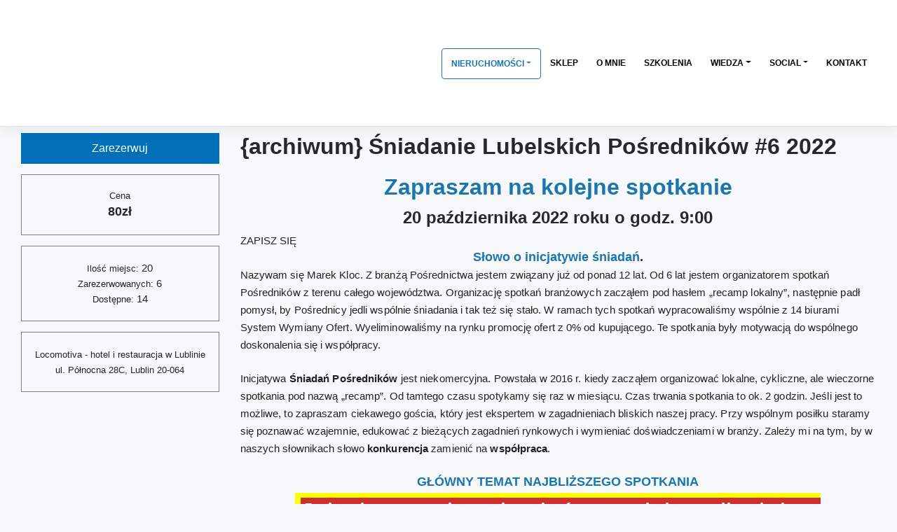

--- FILE ---
content_type: text/html; charset=UTF-8
request_url: https://marekkloc.pl/sniadanie-lubelskich-posrednikow-6-2022/
body_size: 54214
content:
<!DOCTYPE html><html lang="pl-PL"><head><script data-no-optimize="1">var litespeed_docref=sessionStorage.getItem("litespeed_docref");litespeed_docref&&(Object.defineProperty(document,"referrer",{get:function(){return litespeed_docref}}),sessionStorage.removeItem("litespeed_docref"));</script>  <script type="litespeed/javascript" data-src="https://www.googletagmanager.com/gtag/js?id=UA-44843710-1"></script> <script type="litespeed/javascript">window.dataLayer=window.dataLayer||[];function gtag(){dataLayer.push(arguments)}
gtag('js',new Date());gtag('config','UA-44843710-1')</script>  <script type="litespeed/javascript">(function(w,d,s,l,i){w[l]=w[l]||[];w[l].push({'gtm.start':new Date().getTime(),event:'gtm.js'});var f=d.getElementsByTagName(s)[0],j=d.createElement(s),dl=l!='dataLayer'?'&l='+l:'';j.async=!0;j.src='https://www.googletagmanager.com/gtm.js?id='+i+dl;f.parentNode.insertBefore(j,f)})(window,document,'script','dataLayer','GTM-PGSLBQS')</script> <meta charset="UTF-8"><meta name="viewport" content="width=device-width, initial-scale=1"><meta http-equiv="X-UA-Compatible" content="IE=edge"><link rel="profile" href="https://gmpg.org/xfn/11"><link rel="dns-prefetch" href="//cdn.hu-manity.co" />
 <script type="litespeed/javascript">var huOptions={"appID":"marekklocpl-f2fa418","currentLanguage":"pl","blocking":!1,"globalCookie":!1,"isAdmin":!1,"privacyConsent":!0,"forms":[]}</script> <script type="litespeed/javascript" data-src="https://cdn.hu-manity.co/hu-banner.min.js"></script><meta name='robots' content='index, follow, max-image-preview:large, max-snippet:-1, max-video-preview:-1' /><title>{archiwum} Śniadanie Lubelskich Pośredników #6 2022 &#8211; Marek Kloc</title><meta name="description" content="Na śniadanie zapraszam ciekawego gościa, który jest ekspertem w zagadnieniach bliskich naszej pracy. Przy wspólnym posiłku staramy się poznawać wzajemnie, wymieniać doświadczeniami w branży." /><link rel="canonical" href="https://marekkloc.pl/sniadanie-lubelskich-posrednikow-6-2022/" /><meta property="og:locale" content="pl_PL" /><meta property="og:type" content="article" /><meta property="og:title" content="{archiwum} Śniadanie Lubelskich Pośredników #6 2022 &#8211; Marek Kloc" /><meta property="og:description" content="Na śniadanie zapraszam ciekawego gościa, który jest ekspertem w zagadnieniach bliskich naszej pracy. Przy wspólnym posiłku staramy się poznawać wzajemnie, wymieniać doświadczeniami w branży." /><meta property="og:url" content="https://marekkloc.pl/sniadanie-lubelskich-posrednikow-6-2022/" /><meta property="og:site_name" content="Marek Kloc" /><meta property="article:publisher" content="https://www.facebook.com/marek.kloc1" /><meta property="article:author" content="https://www.facebook.com/marek.kloc1" /><meta property="article:published_time" content="2022-09-27T19:00:39+00:00" /><meta property="article:modified_time" content="2022-11-25T08:24:49+00:00" /><meta property="og:image" content="https://marekkloc.pl/wp-content/uploads/2022/09/Expert-3.png" /><meta property="og:image:width" content="1920" /><meta property="og:image:height" content="1080" /><meta property="og:image:type" content="image/png" /><meta name="author" content="Marek Kloc" /><meta name="twitter:card" content="summary_large_image" /><meta name="twitter:creator" content="@marekklocpl" /><meta name="twitter:site" content="@marekklocpl" /><meta name="twitter:label1" content="Napisane przez" /><meta name="twitter:data1" content="Marek Kloc" /><meta name="twitter:label2" content="Szacowany czas czytania" /><meta name="twitter:data2" content="8 minut" /> <script type="application/ld+json" class="yoast-schema-graph">{"@context":"https://schema.org","@graph":[{"@type":"Article","@id":"https://marekkloc.pl/sniadanie-lubelskich-posrednikow-6-2022/#article","isPartOf":{"@id":"https://marekkloc.pl/sniadanie-lubelskich-posrednikow-6-2022/"},"author":{"name":"Marek Kloc","@id":"https://marekkloc.pl/#/schema/person/385237d4095a84fec138ed9beb2807b0"},"headline":"{archiwum} Śniadanie Lubelskich Pośredników #6 2022","datePublished":"2022-09-27T19:00:39+00:00","dateModified":"2022-11-25T08:24:49+00:00","mainEntityOfPage":{"@id":"https://marekkloc.pl/sniadanie-lubelskich-posrednikow-6-2022/"},"wordCount":1142,"publisher":{"@id":"https://marekkloc.pl/#/schema/person/385237d4095a84fec138ed9beb2807b0"},"image":{"@id":"https://marekkloc.pl/sniadanie-lubelskich-posrednikow-6-2022/#primaryimage"},"thumbnailUrl":"https://marekkloc.pl/wp-content/uploads/2022/09/Expert-3.png","articleSection":["Wydarzenia"],"inLanguage":"pl-PL"},{"@type":"WebPage","@id":"https://marekkloc.pl/sniadanie-lubelskich-posrednikow-6-2022/","url":"https://marekkloc.pl/sniadanie-lubelskich-posrednikow-6-2022/","name":"{archiwum} Śniadanie Lubelskich Pośredników #6 2022 &#8211; Marek Kloc","isPartOf":{"@id":"https://marekkloc.pl/#website"},"primaryImageOfPage":{"@id":"https://marekkloc.pl/sniadanie-lubelskich-posrednikow-6-2022/#primaryimage"},"image":{"@id":"https://marekkloc.pl/sniadanie-lubelskich-posrednikow-6-2022/#primaryimage"},"thumbnailUrl":"https://marekkloc.pl/wp-content/uploads/2022/09/Expert-3.png","datePublished":"2022-09-27T19:00:39+00:00","dateModified":"2022-11-25T08:24:49+00:00","description":"Na śniadanie zapraszam ciekawego gościa, który jest ekspertem w zagadnieniach bliskich naszej pracy. Przy wspólnym posiłku staramy się poznawać wzajemnie, wymieniać doświadczeniami w branży.","breadcrumb":{"@id":"https://marekkloc.pl/sniadanie-lubelskich-posrednikow-6-2022/#breadcrumb"},"inLanguage":"pl-PL","potentialAction":[{"@type":"ReadAction","target":["https://marekkloc.pl/sniadanie-lubelskich-posrednikow-6-2022/"]}]},{"@type":"ImageObject","inLanguage":"pl-PL","@id":"https://marekkloc.pl/sniadanie-lubelskich-posrednikow-6-2022/#primaryimage","url":"https://marekkloc.pl/wp-content/uploads/2022/09/Expert-3.png","contentUrl":"https://marekkloc.pl/wp-content/uploads/2022/09/Expert-3.png","width":1920,"height":1080},{"@type":"BreadcrumbList","@id":"https://marekkloc.pl/sniadanie-lubelskich-posrednikow-6-2022/#breadcrumb","itemListElement":[{"@type":"ListItem","position":1,"name":"Strona główna","item":"https://marekkloc.pl/"},{"@type":"ListItem","position":2,"name":"{archiwum} Śniadanie Lubelskich Pośredników #6 2022"}]},{"@type":"WebSite","@id":"https://marekkloc.pl/#website","url":"https://marekkloc.pl/","name":"Marek Kloc","description":"Pośrednik w obrocie nieruchomościami w Lublinie, Łęcznej, Włodawie","publisher":{"@id":"https://marekkloc.pl/#/schema/person/385237d4095a84fec138ed9beb2807b0"},"potentialAction":[{"@type":"SearchAction","target":{"@type":"EntryPoint","urlTemplate":"https://marekkloc.pl/?s={search_term_string}"},"query-input":{"@type":"PropertyValueSpecification","valueRequired":true,"valueName":"search_term_string"}}],"inLanguage":"pl-PL"},{"@type":["Person","Organization"],"@id":"https://marekkloc.pl/#/schema/person/385237d4095a84fec138ed9beb2807b0","name":"Marek Kloc","image":{"@type":"ImageObject","inLanguage":"pl-PL","@id":"https://marekkloc.pl/#/schema/person/image/","url":"https://marekkloc.pl/wp-content/uploads/2019/09/bannerMarekKloc2.jpg","contentUrl":"https://marekkloc.pl/wp-content/uploads/2019/09/bannerMarekKloc2.jpg","width":1920,"height":1081,"caption":"Marek Kloc"},"logo":{"@id":"https://marekkloc.pl/#/schema/person/image/"},"description":"Licencjonowany Pośrednik w Obrocie Nieruchomościami (lic. nr. 17766 Licencjonowany Zarządca nieruchomości (lic. nr. 29125) Prezes Zarządu Mark Property sp. z.o.o – Biura nieruchomości działającego na terenie Lublina, Łęcznej, Włodawy, Roztocza i okolic. Prowadzący kanał na YouTube – Nowoczesny Posrednik w obrocie nieruchomosciami Prowadzący podcast - Nowoczesny Pośrednik","sameAs":["http://marekkloc.pl","https://www.facebook.com/marek.kloc1","https://www.instagram.com/marekklocmp/?hl=pl","https://www.linkedin.com/in/marek-kloc-0005b564/","https://x.com/marekklocpl","https://youtu.be/7heRRCoQdEI"],"url":"https://marekkloc.pl/author/mark-klocgmail-com/"}]}</script> <link rel='dns-prefetch' href='//www.googletagmanager.com' /><link rel='dns-prefetch' href='//use.fontawesome.com' /><link rel='dns-prefetch' href='//fonts.googleapis.com' /><link rel="alternate" type="application/rss+xml" title="Marek Kloc &raquo; Kanał z wpisami" href="https://marekkloc.pl/feed/" /><link rel="alternate" type="application/rss+xml" title="Marek Kloc &raquo; Kanał z komentarzami" href="https://marekkloc.pl/comments/feed/" /><link rel="alternate" type="application/rss+xml" title="Marek Kloc &raquo; {archiwum} Śniadanie Lubelskich Pośredników #6 2022 Kanał z komentarzami" href="https://marekkloc.pl/sniadanie-lubelskich-posrednikow-6-2022/feed/" /><link rel="alternate" title="oEmbed (JSON)" type="application/json+oembed" href="https://marekkloc.pl/wp-json/oembed/1.0/embed?url=https%3A%2F%2Fmarekkloc.pl%2Fsniadanie-lubelskich-posrednikow-6-2022%2F" /><link rel="alternate" title="oEmbed (XML)" type="text/xml+oembed" href="https://marekkloc.pl/wp-json/oembed/1.0/embed?url=https%3A%2F%2Fmarekkloc.pl%2Fsniadanie-lubelskich-posrednikow-6-2022%2F&#038;format=xml" /><style id='wp-img-auto-sizes-contain-inline-css' type='text/css'>img:is([sizes=auto i],[sizes^="auto," i]){contain-intrinsic-size:3000px 1500px}
/*# sourceURL=wp-img-auto-sizes-contain-inline-css */</style><style id="litespeed-ccss">.pt-cv-overlaygrid.overlay2.layout1 .pt-cv-content-item:first-child{grid-area:1/1/3!important}.pt-cv-overlaygrid.overlay2.layout2 .pt-cv-content-item:first-child{grid-area:1/1/4!important}.pt-cv-overlaygrid.overlay2.layout3 .pt-cv-content-item:first-child{grid-area:1/1/5!important}:root{--wp-block-synced-color:#7a00df;--wp-block-synced-color--rgb:122,0,223;--wp-bound-block-color:var(--wp-block-synced-color);--wp-editor-canvas-background:#ddd;--wp-admin-theme-color:#007cba;--wp-admin-theme-color--rgb:0,124,186;--wp-admin-theme-color-darker-10:#006ba1;--wp-admin-theme-color-darker-10--rgb:0,107,160.5;--wp-admin-theme-color-darker-20:#005a87;--wp-admin-theme-color-darker-20--rgb:0,90,135;--wp-admin-border-width-focus:2px}:root{--wp--preset--font-size--normal:16px;--wp--preset--font-size--huge:42px}.screen-reader-text{word-wrap:normal!important;border:0;clip-path:inset(50%);height:1px;margin:-1px;overflow:hidden;padding:0;position:absolute;width:1px}:root{--wp--preset--aspect-ratio--square:1;--wp--preset--aspect-ratio--4-3:4/3;--wp--preset--aspect-ratio--3-4:3/4;--wp--preset--aspect-ratio--3-2:3/2;--wp--preset--aspect-ratio--2-3:2/3;--wp--preset--aspect-ratio--16-9:16/9;--wp--preset--aspect-ratio--9-16:9/16;--wp--preset--color--black:#000000;--wp--preset--color--cyan-bluish-gray:#abb8c3;--wp--preset--color--white:#ffffff;--wp--preset--color--pale-pink:#f78da7;--wp--preset--color--vivid-red:#cf2e2e;--wp--preset--color--luminous-vivid-orange:#ff6900;--wp--preset--color--luminous-vivid-amber:#fcb900;--wp--preset--color--light-green-cyan:#7bdcb5;--wp--preset--color--vivid-green-cyan:#00d084;--wp--preset--color--pale-cyan-blue:#8ed1fc;--wp--preset--color--vivid-cyan-blue:#0693e3;--wp--preset--color--vivid-purple:#9b51e0;--wp--preset--font-size--small:13px;--wp--preset--font-size--medium:20px;--wp--preset--font-size--large:36px;--wp--preset--font-size--x-large:42px;--wp--preset--spacing--20:0.44rem;--wp--preset--spacing--30:0.67rem;--wp--preset--spacing--40:1rem;--wp--preset--spacing--50:1.5rem;--wp--preset--spacing--60:2.25rem;--wp--preset--spacing--70:3.38rem;--wp--preset--spacing--80:5.06rem;--wp--preset--shadow--natural:6px 6px 9px rgba(0, 0, 0, 0.2);--wp--preset--shadow--deep:12px 12px 50px rgba(0, 0, 0, 0.4);--wp--preset--shadow--sharp:6px 6px 0px rgba(0, 0, 0, 0.2);--wp--preset--shadow--outlined:6px 6px 0px -3px rgb(255, 255, 255), 6px 6px rgb(0, 0, 0);--wp--preset--shadow--crisp:6px 6px 0px rgb(0, 0, 0)}:where(body){margin:0}:root{--wp--style--block-gap:24px}body{padding-top:0;padding-right:0;padding-bottom:0;padding-left:0}a:where(:not(.wp-element-button)){text-decoration:underline}:root{--wp-admin-theme-color:#3858e9;--wp-admin-theme-color--rgb:56,88,233;--wp-admin-theme-color-darker-10:#2145e6;--wp-admin-theme-color-darker-10--rgb:33.0384615385,68.7307692308,230.4615384615;--wp-admin-theme-color-darker-20:#183ad6;--wp-admin-theme-color-darker-20--rgb:23.6923076923,58.1538461538,214.3076923077;--wp-admin-border-width-focus:2px}:root{--wp-block-synced-color:#7a00df;--wp-block-synced-color--rgb:122,0,223;--wp-bound-block-color:var(--wp-block-synced-color);--wp-editor-canvas-background:#ddd;--wp-admin-theme-color:#007cba;--wp-admin-theme-color--rgb:0,124,186;--wp-admin-theme-color-darker-10:#006ba1;--wp-admin-theme-color-darker-10--rgb:0,107,160.5;--wp-admin-theme-color-darker-20:#005a87;--wp-admin-theme-color-darker-20--rgb:0,90,135;--wp-admin-border-width-focus:2px}:root{--wp-block-synced-color:#7a00df;--wp-block-synced-color--rgb:122,0,223;--wp-bound-block-color:var(--wp-block-synced-color);--wp-editor-canvas-background:#ddd;--wp-admin-theme-color:#007cba;--wp-admin-theme-color--rgb:0,124,186;--wp-admin-theme-color-darker-10:#006ba1;--wp-admin-theme-color-darker-10--rgb:0,107,160.5;--wp-admin-theme-color-darker-20:#005a87;--wp-admin-theme-color-darker-20--rgb:0,90,135;--wp-admin-border-width-focus:2px}.epl-icon-color-frame{fill:#999}.epl-icon-color-base{fill:#3464b8}.epl-icon-color-highlight{fill:orange}.epl-icon-color-alternate{fill:#4ea9ea}.epl-icon-color-hollow{fill:#fff}:root{--blue:#007bff;--indigo:#6610f2;--purple:#6f42c1;--pink:#e83e8c;--red:#dc3545;--orange:#fd7e14;--yellow:#ffc107;--green:#28a745;--teal:#20c997;--cyan:#17a2b8;--white:#fff;--gray:#6c757d;--gray-dark:#343a40;--primary:#007bff;--secondary:#6c757d;--success:#28a745;--info:#17a2b8;--warning:#ffc107;--danger:#dc3545;--light:#f8f9fa;--dark:#343a40;--breakpoint-xs:0;--breakpoint-sm:576px;--breakpoint-md:768px;--breakpoint-lg:992px;--breakpoint-xl:1200px;--font-family-sans-serif:-apple-system,BlinkMacSystemFont,"Segoe UI",Roboto,"Helvetica Neue",Arial,"Noto Sans",sans-serif,"Apple Color Emoji","Segoe UI Emoji","Segoe UI Symbol","Noto Color Emoji";--font-family-monospace:SFMono-Regular,Menlo,Monaco,Consolas,"Liberation Mono","Courier New",monospace}*,::after,::before{box-sizing:border-box}html{font-family:sans-serif;line-height:1.15;-webkit-text-size-adjust:100%}article,header,main,nav,section{display:block}body{margin:0;font-family:-apple-system,BlinkMacSystemFont,"Segoe UI",Roboto,"Helvetica Neue",Arial,"Noto Sans",sans-serif,"Apple Color Emoji","Segoe UI Emoji","Segoe UI Symbol","Noto Color Emoji";font-size:1rem;font-weight:400;line-height:1.5;color:#212529;text-align:left;background-color:#fff}h1,h2,h3{margin-top:0;margin-bottom:.5rem}p{margin-top:0;margin-bottom:1rem}ol,ul{margin-top:0;margin-bottom:1rem}ul ul{margin-bottom:0}strong{font-weight:bolder}a{color:#007bff;text-decoration:none;background-color:#fff0}img{vertical-align:middle;border-style:none}svg{overflow:hidden;vertical-align:middle}label{display:inline-block;margin-bottom:.5rem}button{border-radius:0}button,input{margin:0;font-family:inherit;font-size:inherit;line-height:inherit}button,input{overflow:visible}button{text-transform:none}[type=button],[type=submit],button{-webkit-appearance:button}[type=button]::-moz-focus-inner,[type=submit]::-moz-focus-inner,button::-moz-focus-inner{padding:0;border-style:none}input[type=checkbox]{box-sizing:border-box;padding:0}::-webkit-file-upload-button{font:inherit;-webkit-appearance:button}h1,h2,h3{margin-bottom:.5rem;font-weight:500;line-height:1.2}h1{font-size:2.5rem}h2{font-size:2rem}h3{font-size:1.75rem}.container{width:100%;padding-right:15px;padding-left:15px;margin-right:auto;margin-left:auto}@media (min-width:576px){.container{max-width:540px}}@media (min-width:768px){.container{max-width:720px}}@media (min-width:992px){.container{max-width:960px}}@media (min-width:1200px){.container{max-width:1140px}}.container-fluid{width:100%;padding-right:15px;padding-left:15px;margin-right:auto;margin-left:auto}.row{display:-ms-flexbox;display:flex;-ms-flex-wrap:wrap;flex-wrap:wrap;margin-right:-15px;margin-left:-15px}.col-lg-12,.col-sm-12{position:relative;width:100%;padding-right:15px;padding-left:15px}@media (min-width:576px){.col-sm-12{-ms-flex:0 0 100%;flex:0 0 100%;max-width:100%}}@media (min-width:992px){.col-lg-12{-ms-flex:0 0 100%;flex:0 0 100%;max-width:100%}}.collapse:not(.show){display:none}.dropdown{position:relative}.dropdown-toggle{white-space:nowrap}.dropdown-toggle::after{display:inline-block;margin-left:.255em;vertical-align:.255em;content:"";border-top:.3em solid;border-right:.3em solid #fff0;border-bottom:0;border-left:.3em solid #fff0}.dropdown-menu{position:absolute;top:100%;left:0;z-index:1000;display:none;float:left;min-width:10rem;padding:.5rem 0;margin:.125rem 0 0;font-size:1rem;color:#212529;text-align:left;list-style:none;background-color:#fff;background-clip:padding-box;border:1px solid rgb(0 0 0/.15);border-radius:.25rem}.dropdown-item{display:block;width:100%;padding:.25rem 1.5rem;clear:both;font-weight:400;color:#212529;text-align:inherit;white-space:nowrap;background-color:#fff0;border:0}.nav-link{display:block;padding:.5rem 1rem}.navbar{position:relative;display:-ms-flexbox;display:flex;-ms-flex-wrap:wrap;flex-wrap:wrap;-ms-flex-align:center;align-items:center;-ms-flex-pack:justify;justify-content:space-between;padding:.5rem 1rem}.navbar-brand{display:inline-block;padding-top:.3125rem;padding-bottom:.3125rem;margin-right:1rem;font-size:1.25rem;line-height:inherit;white-space:nowrap}.navbar-nav{display:-ms-flexbox;display:flex;-ms-flex-direction:column;flex-direction:column;padding-left:0;margin-bottom:0;list-style:none}.navbar-nav .nav-link{padding-right:0;padding-left:0}.navbar-nav .dropdown-menu{position:static;float:none}.navbar-collapse{-ms-flex-preferred-size:100%;flex-basis:100%;-ms-flex-positive:1;flex-grow:1;-ms-flex-align:center;align-items:center}.navbar-toggler{padding:.25rem .75rem;font-size:1.25rem;line-height:1;background-color:#fff0;border:1px solid #fff0;border-radius:.25rem}.navbar-toggler-icon{display:inline-block;width:1.5em;height:1.5em;vertical-align:middle;content:"";background:no-repeat center center;background-size:100% 100%}@media (min-width:1200px){.navbar-expand-xl{-ms-flex-flow:row nowrap;flex-flow:row nowrap;-ms-flex-pack:start;justify-content:flex-start}.navbar-expand-xl .navbar-nav{-ms-flex-direction:row;flex-direction:row}.navbar-expand-xl .navbar-nav .dropdown-menu{position:absolute}.navbar-expand-xl .navbar-nav .nav-link{padding-right:.5rem;padding-left:.5rem}.navbar-expand-xl .navbar-collapse{display:-ms-flexbox!important;display:flex!important;-ms-flex-preferred-size:auto;flex-basis:auto}.navbar-expand-xl .navbar-toggler{display:none}}.navbar-light .navbar-brand{color:rgb(0 0 0/.9)}.navbar-light .navbar-nav .nav-link{color:rgb(0 0 0/.5)}.navbar-light .navbar-toggler{color:rgb(0 0 0/.5);border-color:rgb(0 0 0/.1)}.navbar-light .navbar-toggler-icon{background-image:url(data:image/svg+xml,%3csvg\ viewBox=\'0\ 0\ 30\ 30\'\ xmlns=\'http://www.w3.org/2000/svg\'%3e%3cpath\ stroke=\'rgba\(0,\ 0,\ 0,\ 0.5\)\'\ stroke-width=\'2\'\ stroke-linecap=\'round\'\ stroke-miterlimit=\'10\'\ d=\'M4\ 7h22M4\ 15h22M4\ 23h22\'/%3e%3c/svg%3e)}.justify-content-end{-ms-flex-pack:end!important;justify-content:flex-end!important}.fixed-top{position:fixed;top:0;right:0;left:0;z-index:1030}.p-0{padding:0!important}.fa,.fab{-moz-osx-font-smoothing:grayscale;-webkit-font-smoothing:antialiased;display:inline-block;font-style:normal;font-variant:normal;text-rendering:auto;line-height:1}.fa-facebook-f:before{content:""}.fa-instagram:before{content:""}.fa-linkedin-in:before{content:""}.fa-spotify:before{content:""}.fa-twitter:before{content:""}.fa-youtube:before{content:""}.fab{font-family:"Font Awesome 5 Brands"}.fa{font-family:"Font Awesome 5 Free"}.fa{font-weight:900}body{margin:0;-webkit-font-smoothing:auto}article,header,main,nav,section{display:block}a{background-color:#fff0;color:#1476bb}strong{font-weight:600}img{border:0}svg:not(:root){overflow:hidden}button{overflow:visible}button{text-transform:none}button,input[type="submit"]{-webkit-appearance:button}button::-moz-focus-inner,input::-moz-focus-inner{border:0;padding:0}input{line-height:normal}input[type="checkbox"]{box-sizing:border-box;padding:0}h1,h2,h3{clear:both;color:#24292e;font-weight:600;margin-top:24px;margin-bottom:15px;margin:0!important}h1{font-size:32px;padding-bottom:10px}h2{font-size:24px;padding-bottom:.3em;line-height:1.25}h3{font-size:18px;line-height:25px;margin-bottom:10px}p{margin-top:0;margin-bottom:1.5rem;font-weight:100;color:#000}strong{font-weight:600}body{background:#F6F8F9}img{height:auto;max-width:100%}header#masthead{margin-bottom:0;background-color:#fff;box-shadow:0 .5rem 1rem rgb(0 0 0/.05),inset 0-1px 0 rgb(0 0 0/.1);padding:.74rem 1rem}.navbar-brand>a{color:rgb(0 0 0/.9);font-size:1.1rem;outline:medium none;text-decoration:none;color:#fff;font-weight:700}.navbar-brand>a:visited{text-decoration:none}#masthead nav{padding-left:0;padding-right:0}body:not(.theme-preset-active) #masthead .navbar-nav>li>a{color:#000;font-weight:600;line-height:1em;font-size:12px}.navbar-brand{height:auto}.dropdown-item{line-height:1.2;padding-bottom:.313rem;padding:10 0px!important}.dropdown-menu{min-width:12.50rem;box-shadow:0 0 5px #000;border:none}.menu-item{padding:6px 4px!important}.dropdown-menu .dropdown-item{white-space:normal;background:#fff0;line-height:1.6;font-size:13px;padding:0!important}.dropdown-item i{font-size:17px;padding-right:5px}@media screen and (max-width:991px){.navbar-nav .dropdown-menu{border:medium none;margin-left:1.25rem;padding:0}.dropdown-menu li a{padding:0}#masthead .navbar-nav>li>a{padding-bottom:.625rem;padding-top:.313rem}.navbar-light .navbar-toggler{border:medium none;outline:none}}.site-main .post-navigation{margin:0 0 1.5em;overflow:hidden}.post-navigation .nav-previous{float:left;width:50%}.post-navigation .nav-next{float:right;text-align:right;width:50%}.navigation.post-navigation{padding-top:1.875rem}.post-navigation .nav-previous a,.post-navigation .nav-next a{border:1px solid #ddd;border-radius:.938rem;display:inline-block;padding:.313rem .875rem;text-decoration:none}.post-navigation .nav-next a::after{content:" →"}.post-navigation .nav-previous a::before{content:"←"}.screen-reader-text{clip:rect(1px,1px,1px,1px);position:absolute!important;height:1px;width:1px;overflow:hidden;word-wrap:normal!important}.entry-content:before,.entry-content:after,.site-header:before,.site-header:after,.site-content:before,.site-content:after{content:"";display:table;table-layout:fixed}.entry-content:after,.site-header:after,.site-content:after{clear:both}#content.site-content{padding-bottom:0;padding-top:40px}.nopadd{padding-right:0;padding-left:0;margin-bottom:50px}.entry-content{margin:1.5em 0 0}.post.hentry{margin-bottom:4rem}.posted-on,.byline{color:#9a9a9a}article,header,main,nav,section{display:block;width:100%}.entry-content{margin:0 0 0;margin-top:70px}@media screen and (max-width:767px){#masthead .navbar-nav>li>a{padding-bottom:.938rem;padding-top:.938rem}}#menu-item-111{margin-left:1em;border-radius:4px;border:1px solid #1875b0;color:#1875b0!important}#menu-item-111 a{color:#1875b0!important}.popmake-title{color:#1476bb!important;margin-bottom:16px!important;font-size:24px!important}.popmake-close{background-color:#1476bb!important}label{width:100%}.category-blog{margin-top:50px}.entry-meta{display:none}.post-navigation{display:none}.header-post-title{padding:20px 0}.header-post-title h1{font-size:24px;margin:0;padding-bottom:0}@media only screen and (max-width:1600px){html{font-size:95%}}@media only screen and (max-width:1280px){html{font-size:95%}}@media (min-width:1200px){.container{max-width:1400px}}@media screen and (max-width:1199px){.navbar-nav .dropdown-menu{background:#fff0;box-shadow:none;border:none}}@media only screen and (max-width:1024px){html{font-size:90%}}@media only screen and (max-width:960px){html{font-size:85%}.header-post-title{bottom:260px;top:auto}}@media only screen and (max-width:768px){html{font-size:80%}.navbar-brand{width:72%}#menu-item-111{margin-left:0;margin-top:.2em;border-radius:4px;border:1px solid #000;padding:10px 10px!important;color:black!important;width:100%}}@media only screen and (max-width:480px){html{font-size:75%}.navbar-brand{width:72%}}body{font-family:"Merriweather",serif;margin:0}h1,h2,h3{font-family:"Montserrat",sans-serif;margin:0 0 20px}.navbar-brand{padding-top:.25rem}.navbar-brand>a{font-family:"Montserrat",sans-serif;text-transform:uppercase}#masthead .navbar-nav>li a{border-bottom-width:0;display:block;font-family:"Montserrat",sans-serif;padding:9px;text-transform:uppercase}.entry-meta{font-family:"Montserrat",sans-serif;text-transform:uppercase}@-webkit-keyframes fadeIn{0%{opacity:0}to{opacity:1}}@keyframes fadeIn{0%{opacity:0}to{opacity:1}}.fadeIn{-webkit-animation-name:fadeIn;animation-name:fadeIn}div.tnp-subscription{display:block;margin:1em auto;max-width:500px;width:100%}.tnp-subscription div.tnp-field{margin-bottom:.7em;border:0;padding:0}.tnp-subscription label{display:block;color:inherit;font-weight:400;line-height:normal;padding:0;margin:0;margin-bottom:.25em;font-size:.9em}.tnp-subscription input[type=text],.tnp-subscription input[type=email],.tnp-subscription input[type=submit]{width:100%;padding:.7em;display:block;border:1px;color:#444;border-color:#ddd;background-color:#f4f4f4;background-image:none;text-shadow:none;font-size:1em;margin:0;line-height:normal;box-sizing:border-box}.tnp-subscription input[type=checkbox]{max-width:1em;display:inline-block;margin-right:.5em}.tnp-subscription input.tnp-submit{background-color:#444;color:#fff;width:auto;height:auto;margin:0;display:inline-block}@media all and (max-width:480px){.tnp-subscription input[type=submit]{width:100%}}.tnp-field input[type="submit"]{position:inherit}.pum-container,.pum-content,.pum-content+.pum-close,.pum-overlay,.pum-title{background:0 0;border:none;bottom:auto;clear:none;float:none;font-family:inherit;font-size:medium;font-style:normal;font-weight:400;height:auto;left:auto;letter-spacing:normal;line-height:normal;max-height:none;max-width:none;min-height:0;min-width:0;overflow:visible;position:static;right:auto;text-align:left;text-decoration:none;text-indent:0;text-transform:none;top:auto;visibility:visible;white-space:normal;width:auto;z-index:auto}.pum-content,.pum-title{position:relative;z-index:1}.pum-overlay{position:fixed}.pum-overlay{height:100%;width:100%;top:0;left:0;right:0;bottom:0;z-index:1999999999;overflow:initial;display:none}.pum-overlay,.pum-overlay *,.pum-overlay :after,.pum-overlay :before,.pum-overlay:after,.pum-overlay:before{box-sizing:border-box}.pum-container{top:100px;position:absolute;margin-bottom:3em;z-index:1999999999}.pum-container.pum-responsive{left:50%;margin-left:-47.5%;width:95%;height:auto;overflow:visible}.pum-container.pum-responsive img{max-width:100%;height:auto}@media only screen and (min-width:1024px){.pum-container.pum-responsive.pum-responsive-small{margin-left:-20%;width:40%}.pum-container.pum-responsive.pum-responsive-medium{margin-left:-30%;width:60%}.pum-container.pum-responsive.pum-position-fixed{position:fixed}}@media only screen and (max-width:1024px){.pum-container.pum-responsive.pum-position-fixed{position:absolute}}.pum-container .pum-title{margin-bottom:.5em}.pum-container .pum-content>:last-child{margin-bottom:0}.pum-container .pum-content>:first-child{margin-top:0}.pum-container .pum-content+.pum-close{text-decoration:none;text-align:center;line-height:1;position:absolute;min-width:1em;z-index:2;background-color:#fff0}.pum-theme-999,.pum-theme-hello-box{background-color:rgb(30 115 190/.75)}.pum-theme-999 .pum-container,.pum-theme-hello-box .pum-container{padding:30px;border-radius:80px;border:14px solid #1e73be;box-shadow:0 0 0 0#fff0;background-color:rgb(255 255 255/1)}.pum-theme-999 .pum-title,.pum-theme-hello-box .pum-title{color:#2d2d2d;text-align:center;text-shadow:0 0 0 rgb(2 2 2/.23);font-family:Montserrat;font-weight:100;font-size:32px;line-height:36px}.pum-theme-999 .pum-content,.pum-theme-hello-box .pum-content{color:#2d2d2d;font-family:inherit;font-weight:100}.pum-theme-999 .pum-content+.pum-close,.pum-theme-hello-box .pum-content+.pum-close{position:absolute;height:auto;width:auto;left:auto;right:-30px;bottom:auto;top:-30px;padding:0;color:#2d2d2d;font-family:Times New Roman;font-weight:100;font-size:32px;line-height:28px;border:1px none #fff;border-radius:28px;box-shadow:0 0 0 0 rgb(2 2 2/.23);text-shadow:0 0 0 rgb(0 0 0/.23);background-color:rgb(255 255 255/1)}.pum-theme-997,.pum-theme-lightbox{background-color:rgb(0 0 0/.8)}.pum-theme-997 .pum-container,.pum-theme-lightbox .pum-container{padding:18px;border-radius:3px;border:5px solid #044cab;box-shadow:0 0 30px 0 rgb(2 2 2/1);background-color:rgb(255 255 255/1)}.pum-theme-997 .pum-title,.pum-theme-lightbox .pum-title{color:#000;text-align:center;text-shadow:0 0 0 rgb(2 2 2/.23);font-family:inherit;font-weight:100;font-size:32px;line-height:36px}.pum-theme-997 .pum-content,.pum-theme-lightbox .pum-content{color:#000;font-family:inherit;font-weight:100}.pum-theme-997 .pum-content+.pum-close,.pum-theme-lightbox .pum-content+.pum-close{position:absolute;height:26px;width:26px;left:auto;right:-13px;bottom:auto;top:-13px;padding:0;color:#fff;font-family:Arial;font-weight:100;font-size:24px;line-height:24px;border:2px solid #fff;border-radius:26px;box-shadow:0 0 15px 1px rgb(2 2 2/.75);text-shadow:0 0 0 rgb(0 0 0/.23);background-color:rgb(4 76 171/1)}.pum-theme-996,.pum-theme-standardowa-skorka{background-color:rgb(255 255 255/1)}.pum-theme-996 .pum-container,.pum-theme-standardowa-skorka .pum-container{padding:18px;border-radius:px;border:1px none #000;box-shadow:1px 1px 3px px rgb(2 2 2/.23);background-color:rgb(249 249 249/1)}.pum-theme-996 .pum-content,.pum-theme-standardowa-skorka .pum-content{color:#8c8c8c;font-family:inherit;font-weight:400;font-style:inherit}.pum-theme-996 .pum-content+.pum-close,.pum-theme-standardowa-skorka .pum-content+.pum-close{position:absolute;height:auto;width:auto;left:auto;right:px;bottom:auto;top:px;padding:8px;color:#fff;font-family:inherit;font-weight:400;font-size:12px;font-style:inherit;line-height:36px;border:1px none #fff;border-radius:px;box-shadow:1px 1px 3px px rgb(2 2 2/.23);text-shadow:px px px rgb(0 0 0/.23);background-color:rgb(0 183 205/1)}#pum-9238{z-index:1999999999}#pum-9168{z-index:1999999999}#pum-9137{z-index:1999999999}#pum-8977{z-index:1999999999}#pum-4441{z-index:1999999999}body{font-family:"Montserrat",Sans-serif;font-weight:400}.navbar-brand img{width:250px}.entry-content p{color:#222;font-weight:500;line-height:1.7;letter-spacing:.1px}.entry-content p{opacity:1!important}</style><link rel="preload" data-asynced="1" data-optimized="2" as="style" onload="this.onload=null;this.rel='stylesheet'" href="https://marekkloc.pl/wp-content/litespeed/ucss/d6fe51b381a125b7fc0db2ea334e94f9.css?ver=f6647" /><script data-optimized="1" type="litespeed/javascript" data-src="https://marekkloc.pl/wp-content/plugins/litespeed-cache/assets/js/css_async.min.js"></script> <style id='wp-block-library-inline-css' type='text/css'>:root{--wp-block-synced-color:#7a00df;--wp-block-synced-color--rgb:122,0,223;--wp-bound-block-color:var(--wp-block-synced-color);--wp-editor-canvas-background:#ddd;--wp-admin-theme-color:#007cba;--wp-admin-theme-color--rgb:0,124,186;--wp-admin-theme-color-darker-10:#006ba1;--wp-admin-theme-color-darker-10--rgb:0,107,160.5;--wp-admin-theme-color-darker-20:#005a87;--wp-admin-theme-color-darker-20--rgb:0,90,135;--wp-admin-border-width-focus:2px}@media (min-resolution:192dpi){:root{--wp-admin-border-width-focus:1.5px}}.wp-element-button{cursor:pointer}:root .has-very-light-gray-background-color{background-color:#eee}:root .has-very-dark-gray-background-color{background-color:#313131}:root .has-very-light-gray-color{color:#eee}:root .has-very-dark-gray-color{color:#313131}:root .has-vivid-green-cyan-to-vivid-cyan-blue-gradient-background{background:linear-gradient(135deg,#00d084,#0693e3)}:root .has-purple-crush-gradient-background{background:linear-gradient(135deg,#34e2e4,#4721fb 50%,#ab1dfe)}:root .has-hazy-dawn-gradient-background{background:linear-gradient(135deg,#faaca8,#dad0ec)}:root .has-subdued-olive-gradient-background{background:linear-gradient(135deg,#fafae1,#67a671)}:root .has-atomic-cream-gradient-background{background:linear-gradient(135deg,#fdd79a,#004a59)}:root .has-nightshade-gradient-background{background:linear-gradient(135deg,#330968,#31cdcf)}:root .has-midnight-gradient-background{background:linear-gradient(135deg,#020381,#2874fc)}:root{--wp--preset--font-size--normal:16px;--wp--preset--font-size--huge:42px}.has-regular-font-size{font-size:1em}.has-larger-font-size{font-size:2.625em}.has-normal-font-size{font-size:var(--wp--preset--font-size--normal)}.has-huge-font-size{font-size:var(--wp--preset--font-size--huge)}:root .has-text-align-center{text-align:center}:root .has-text-align-left{text-align:left}:root .has-text-align-right{text-align:right}.has-fit-text{white-space:nowrap!important}#end-resizable-editor-section{display:none}.aligncenter{clear:both}.items-justified-left{justify-content:flex-start}.items-justified-center{justify-content:center}.items-justified-right{justify-content:flex-end}.items-justified-space-between{justify-content:space-between}.screen-reader-text{word-wrap:normal!important;border:0;clip-path:inset(50%);height:1px;margin:-1px;overflow:hidden;padding:0;position:absolute;width:1px}.screen-reader-text:focus{background-color:#ddd;clip-path:none;color:#444;display:block;font-size:1em;height:auto;left:5px;line-height:normal;padding:15px 23px 14px;text-decoration:none;top:5px;width:auto;z-index:100000}html :where(.has-border-color){border-style:solid}html :where([style*=border-top-color]){border-top-style:solid}html :where([style*=border-right-color]){border-right-style:solid}html :where([style*=border-bottom-color]){border-bottom-style:solid}html :where([style*=border-left-color]){border-left-style:solid}html :where([style*=border-width]){border-style:solid}html :where([style*=border-top-width]){border-top-style:solid}html :where([style*=border-right-width]){border-right-style:solid}html :where([style*=border-bottom-width]){border-bottom-style:solid}html :where([style*=border-left-width]){border-left-style:solid}html :where(img[class*=wp-image-]){height:auto;max-width:100%}:where(figure){margin:0 0 1em}html :where(.is-position-sticky){--wp-admin--admin-bar--position-offset:var(--wp-admin--admin-bar--height,0px)}@media screen and (max-width:600px){html :where(.is-position-sticky){--wp-admin--admin-bar--position-offset:0px}}

/*# sourceURL=wp-block-library-inline-css */</style><style id='wp-block-buttons-inline-css' type='text/css'>.wp-block-buttons{box-sizing:border-box}.wp-block-buttons.is-vertical{flex-direction:column}.wp-block-buttons.is-vertical>.wp-block-button:last-child{margin-bottom:0}.wp-block-buttons>.wp-block-button{display:inline-block;margin:0}.wp-block-buttons.is-content-justification-left{justify-content:flex-start}.wp-block-buttons.is-content-justification-left.is-vertical{align-items:flex-start}.wp-block-buttons.is-content-justification-center{justify-content:center}.wp-block-buttons.is-content-justification-center.is-vertical{align-items:center}.wp-block-buttons.is-content-justification-right{justify-content:flex-end}.wp-block-buttons.is-content-justification-right.is-vertical{align-items:flex-end}.wp-block-buttons.is-content-justification-space-between{justify-content:space-between}.wp-block-buttons.aligncenter{text-align:center}.wp-block-buttons:not(.is-content-justification-space-between,.is-content-justification-right,.is-content-justification-left,.is-content-justification-center) .wp-block-button.aligncenter{margin-left:auto;margin-right:auto;width:100%}.wp-block-buttons[style*=text-decoration] .wp-block-button,.wp-block-buttons[style*=text-decoration] .wp-block-button__link{text-decoration:inherit}.wp-block-buttons.has-custom-font-size .wp-block-button__link{font-size:inherit}.wp-block-buttons .wp-block-button__link{width:100%}.wp-block-button.aligncenter{text-align:center}
/*# sourceURL=https://marekkloc.pl/wp-content/plugins/gutenberg/build/styles/block-library/buttons/style.min.css */</style><style id='wp-block-columns-inline-css' type='text/css'>.wp-block-columns{box-sizing:border-box;display:flex;flex-wrap:wrap!important}@media (min-width:782px){.wp-block-columns{flex-wrap:nowrap!important}}.wp-block-columns{align-items:normal!important}.wp-block-columns.are-vertically-aligned-top{align-items:flex-start}.wp-block-columns.are-vertically-aligned-center{align-items:center}.wp-block-columns.are-vertically-aligned-bottom{align-items:flex-end}@media (max-width:781px){.wp-block-columns:not(.is-not-stacked-on-mobile)>.wp-block-column{flex-basis:100%!important}}@media (min-width:782px){.wp-block-columns:not(.is-not-stacked-on-mobile)>.wp-block-column{flex-basis:0;flex-grow:1}.wp-block-columns:not(.is-not-stacked-on-mobile)>.wp-block-column[style*=flex-basis]{flex-grow:0}}.wp-block-columns.is-not-stacked-on-mobile{flex-wrap:nowrap!important}.wp-block-columns.is-not-stacked-on-mobile>.wp-block-column{flex-basis:0;flex-grow:1}.wp-block-columns.is-not-stacked-on-mobile>.wp-block-column[style*=flex-basis]{flex-grow:0}:where(.wp-block-columns){margin-bottom:1.75em}:where(.wp-block-columns.has-background){padding:1.25em 2.375em}.wp-block-column{flex-grow:1;min-width:0;overflow-wrap:break-word;word-break:break-word}.wp-block-column.is-vertically-aligned-top{align-self:flex-start}.wp-block-column.is-vertically-aligned-center{align-self:center}.wp-block-column.is-vertically-aligned-bottom{align-self:flex-end}.wp-block-column.is-vertically-aligned-stretch{align-self:stretch}.wp-block-column.is-vertically-aligned-bottom,.wp-block-column.is-vertically-aligned-center,.wp-block-column.is-vertically-aligned-top{width:100%}
/*# sourceURL=https://marekkloc.pl/wp-content/plugins/gutenberg/build/styles/block-library/columns/style.min.css */</style><style id='wp-block-embed-inline-css' type='text/css'>.wp-block-embed.alignleft,.wp-block-embed.alignright,.wp-block[data-align=left]>[data-type="core/embed"],.wp-block[data-align=right]>[data-type="core/embed"]{max-width:360px;width:100%}.wp-block-embed.alignleft .wp-block-embed__wrapper,.wp-block-embed.alignright .wp-block-embed__wrapper,.wp-block[data-align=left]>[data-type="core/embed"] .wp-block-embed__wrapper,.wp-block[data-align=right]>[data-type="core/embed"] .wp-block-embed__wrapper{min-width:280px}.wp-block-cover .wp-block-embed{min-height:240px;min-width:320px}.wp-block-group.is-layout-flex .wp-block-embed{flex:1 1 0%;min-width:0}.wp-block-embed{overflow-wrap:break-word}.wp-block-embed :where(figcaption){margin-bottom:1em;margin-top:.5em}.wp-block-embed iframe{max-width:100%}.wp-block-embed__wrapper{position:relative}.wp-embed-responsive .wp-has-aspect-ratio .wp-block-embed__wrapper:before{content:"";display:block;padding-top:50%}.wp-embed-responsive .wp-has-aspect-ratio iframe{bottom:0;height:100%;left:0;position:absolute;right:0;top:0;width:100%}.wp-embed-responsive .wp-embed-aspect-21-9 .wp-block-embed__wrapper:before{padding-top:42.85%}.wp-embed-responsive .wp-embed-aspect-18-9 .wp-block-embed__wrapper:before{padding-top:50%}.wp-embed-responsive .wp-embed-aspect-16-9 .wp-block-embed__wrapper:before{padding-top:56.25%}.wp-embed-responsive .wp-embed-aspect-4-3 .wp-block-embed__wrapper:before{padding-top:75%}.wp-embed-responsive .wp-embed-aspect-1-1 .wp-block-embed__wrapper:before{padding-top:100%}.wp-embed-responsive .wp-embed-aspect-9-16 .wp-block-embed__wrapper:before{padding-top:177.77%}.wp-embed-responsive .wp-embed-aspect-1-2 .wp-block-embed__wrapper:before{padding-top:200%}
/*# sourceURL=https://marekkloc.pl/wp-content/plugins/gutenberg/build/styles/block-library/embed/style.min.css */</style><style id='wp-block-separator-inline-css' type='text/css'>@charset "UTF-8";.wp-block-separator{border:none;border-top:2px solid}:root :where(.wp-block-separator.is-style-dots){height:auto;line-height:1;text-align:center}:root :where(.wp-block-separator.is-style-dots):before{color:currentColor;content:"···";font-family:serif;font-size:1.5em;letter-spacing:2em;padding-left:2em}.wp-block-separator.is-style-dots{background:none!important;border:none!important}
/*# sourceURL=https://marekkloc.pl/wp-content/plugins/gutenberg/build/styles/block-library/separator/style.min.css */</style><style id='wp-block-social-links-inline-css' type='text/css'>.wp-block-social-links{background:none;box-sizing:border-box;margin-left:0;padding-left:0;padding-right:0;text-indent:0}.wp-block-social-links .wp-social-link a,.wp-block-social-links .wp-social-link a:hover{border-bottom:0;box-shadow:none;text-decoration:none}.wp-block-social-links .wp-social-link svg{height:1em;width:1em}.wp-block-social-links .wp-social-link span:not(.screen-reader-text){font-size:.65em;margin-left:.5em;margin-right:.5em}.wp-block-social-links.has-small-icon-size{font-size:16px}.wp-block-social-links,.wp-block-social-links.has-normal-icon-size{font-size:24px}.wp-block-social-links.has-large-icon-size{font-size:36px}.wp-block-social-links.has-huge-icon-size{font-size:48px}.wp-block-social-links.aligncenter{display:flex;justify-content:center}.wp-block-social-links.alignright{justify-content:flex-end}.wp-block-social-link{border-radius:9999px;display:block}@media not (prefers-reduced-motion){.wp-block-social-link{transition:transform .1s ease}}.wp-block-social-link{height:auto}.wp-block-social-link a{align-items:center;display:flex;line-height:0}.wp-block-social-link:hover{transform:scale(1.1)}.wp-block-social-links .wp-block-social-link.wp-social-link{display:inline-block;margin:0;padding:0}.wp-block-social-links .wp-block-social-link.wp-social-link .wp-block-social-link-anchor,.wp-block-social-links .wp-block-social-link.wp-social-link .wp-block-social-link-anchor svg,.wp-block-social-links .wp-block-social-link.wp-social-link .wp-block-social-link-anchor:active,.wp-block-social-links .wp-block-social-link.wp-social-link .wp-block-social-link-anchor:hover,.wp-block-social-links .wp-block-social-link.wp-social-link .wp-block-social-link-anchor:visited{fill:currentColor;color:currentColor}:where(.wp-block-social-links:not(.is-style-logos-only)) .wp-social-link{background-color:#f0f0f0;color:#444}:where(.wp-block-social-links:not(.is-style-logos-only)) .wp-social-link-amazon{background-color:#f90;color:#fff}:where(.wp-block-social-links:not(.is-style-logos-only)) .wp-social-link-bandcamp{background-color:#1ea0c3;color:#fff}:where(.wp-block-social-links:not(.is-style-logos-only)) .wp-social-link-behance{background-color:#0757fe;color:#fff}:where(.wp-block-social-links:not(.is-style-logos-only)) .wp-social-link-bluesky{background-color:#0a7aff;color:#fff}:where(.wp-block-social-links:not(.is-style-logos-only)) .wp-social-link-codepen{background-color:#1e1f26;color:#fff}:where(.wp-block-social-links:not(.is-style-logos-only)) .wp-social-link-deviantart{background-color:#02e49b;color:#fff}:where(.wp-block-social-links:not(.is-style-logos-only)) .wp-social-link-discord{background-color:#5865f2;color:#fff}:where(.wp-block-social-links:not(.is-style-logos-only)) .wp-social-link-dribbble{background-color:#e94c89;color:#fff}:where(.wp-block-social-links:not(.is-style-logos-only)) .wp-social-link-dropbox{background-color:#4280ff;color:#fff}:where(.wp-block-social-links:not(.is-style-logos-only)) .wp-social-link-etsy{background-color:#f45800;color:#fff}:where(.wp-block-social-links:not(.is-style-logos-only)) .wp-social-link-facebook{background-color:#0866ff;color:#fff}:where(.wp-block-social-links:not(.is-style-logos-only)) .wp-social-link-fivehundredpx{background-color:#000;color:#fff}:where(.wp-block-social-links:not(.is-style-logos-only)) .wp-social-link-flickr{background-color:#0461dd;color:#fff}:where(.wp-block-social-links:not(.is-style-logos-only)) .wp-social-link-foursquare{background-color:#e65678;color:#fff}:where(.wp-block-social-links:not(.is-style-logos-only)) .wp-social-link-github{background-color:#24292d;color:#fff}:where(.wp-block-social-links:not(.is-style-logos-only)) .wp-social-link-goodreads{background-color:#eceadd;color:#382110}:where(.wp-block-social-links:not(.is-style-logos-only)) .wp-social-link-google{background-color:#ea4434;color:#fff}:where(.wp-block-social-links:not(.is-style-logos-only)) .wp-social-link-gravatar{background-color:#1d4fc4;color:#fff}:where(.wp-block-social-links:not(.is-style-logos-only)) .wp-social-link-instagram{background-color:#f00075;color:#fff}:where(.wp-block-social-links:not(.is-style-logos-only)) .wp-social-link-lastfm{background-color:#e21b24;color:#fff}:where(.wp-block-social-links:not(.is-style-logos-only)) .wp-social-link-linkedin{background-color:#0d66c2;color:#fff}:where(.wp-block-social-links:not(.is-style-logos-only)) .wp-social-link-mastodon{background-color:#3288d4;color:#fff}:where(.wp-block-social-links:not(.is-style-logos-only)) .wp-social-link-medium{background-color:#000;color:#fff}:where(.wp-block-social-links:not(.is-style-logos-only)) .wp-social-link-meetup{background-color:#f6405f;color:#fff}:where(.wp-block-social-links:not(.is-style-logos-only)) .wp-social-link-patreon{background-color:#000;color:#fff}:where(.wp-block-social-links:not(.is-style-logos-only)) .wp-social-link-pinterest{background-color:#e60122;color:#fff}:where(.wp-block-social-links:not(.is-style-logos-only)) .wp-social-link-pocket{background-color:#ef4155;color:#fff}:where(.wp-block-social-links:not(.is-style-logos-only)) .wp-social-link-reddit{background-color:#ff4500;color:#fff}:where(.wp-block-social-links:not(.is-style-logos-only)) .wp-social-link-skype{background-color:#0478d7;color:#fff}:where(.wp-block-social-links:not(.is-style-logos-only)) .wp-social-link-snapchat{stroke:#000;background-color:#fefc00;color:#fff}:where(.wp-block-social-links:not(.is-style-logos-only)) .wp-social-link-soundcloud{background-color:#ff5600;color:#fff}:where(.wp-block-social-links:not(.is-style-logos-only)) .wp-social-link-spotify{background-color:#1bd760;color:#fff}:where(.wp-block-social-links:not(.is-style-logos-only)) .wp-social-link-telegram{background-color:#2aabee;color:#fff}:where(.wp-block-social-links:not(.is-style-logos-only)) .wp-social-link-threads{background-color:#000;color:#fff}:where(.wp-block-social-links:not(.is-style-logos-only)) .wp-social-link-tiktok{background-color:#000;color:#fff}:where(.wp-block-social-links:not(.is-style-logos-only)) .wp-social-link-tumblr{background-color:#011835;color:#fff}:where(.wp-block-social-links:not(.is-style-logos-only)) .wp-social-link-twitch{background-color:#6440a4;color:#fff}:where(.wp-block-social-links:not(.is-style-logos-only)) .wp-social-link-twitter{background-color:#1da1f2;color:#fff}:where(.wp-block-social-links:not(.is-style-logos-only)) .wp-social-link-vimeo{background-color:#1eb7ea;color:#fff}:where(.wp-block-social-links:not(.is-style-logos-only)) .wp-social-link-vk{background-color:#4680c2;color:#fff}:where(.wp-block-social-links:not(.is-style-logos-only)) .wp-social-link-wordpress{background-color:#3499cd;color:#fff}:where(.wp-block-social-links:not(.is-style-logos-only)) .wp-social-link-whatsapp{background-color:#25d366;color:#fff}:where(.wp-block-social-links:not(.is-style-logos-only)) .wp-social-link-x{background-color:#000;color:#fff}:where(.wp-block-social-links:not(.is-style-logos-only)) .wp-social-link-yelp{background-color:#d32422;color:#fff}:where(.wp-block-social-links:not(.is-style-logos-only)) .wp-social-link-youtube{background-color:red;color:#fff}:where(.wp-block-social-links.is-style-logos-only) .wp-social-link{background:none}:where(.wp-block-social-links.is-style-logos-only) .wp-social-link svg{height:1.25em;width:1.25em}:where(.wp-block-social-links.is-style-logos-only) .wp-social-link-amazon{color:#f90}:where(.wp-block-social-links.is-style-logos-only) .wp-social-link-bandcamp{color:#1ea0c3}:where(.wp-block-social-links.is-style-logos-only) .wp-social-link-behance{color:#0757fe}:where(.wp-block-social-links.is-style-logos-only) .wp-social-link-bluesky{color:#0a7aff}:where(.wp-block-social-links.is-style-logos-only) .wp-social-link-codepen{color:#1e1f26}:where(.wp-block-social-links.is-style-logos-only) .wp-social-link-deviantart{color:#02e49b}:where(.wp-block-social-links.is-style-logos-only) .wp-social-link-discord{color:#5865f2}:where(.wp-block-social-links.is-style-logos-only) .wp-social-link-dribbble{color:#e94c89}:where(.wp-block-social-links.is-style-logos-only) .wp-social-link-dropbox{color:#4280ff}:where(.wp-block-social-links.is-style-logos-only) .wp-social-link-etsy{color:#f45800}:where(.wp-block-social-links.is-style-logos-only) .wp-social-link-facebook{color:#0866ff}:where(.wp-block-social-links.is-style-logos-only) .wp-social-link-fivehundredpx{color:#000}:where(.wp-block-social-links.is-style-logos-only) .wp-social-link-flickr{color:#0461dd}:where(.wp-block-social-links.is-style-logos-only) .wp-social-link-foursquare{color:#e65678}:where(.wp-block-social-links.is-style-logos-only) .wp-social-link-github{color:#24292d}:where(.wp-block-social-links.is-style-logos-only) .wp-social-link-goodreads{color:#382110}:where(.wp-block-social-links.is-style-logos-only) .wp-social-link-google{color:#ea4434}:where(.wp-block-social-links.is-style-logos-only) .wp-social-link-gravatar{color:#1d4fc4}:where(.wp-block-social-links.is-style-logos-only) .wp-social-link-instagram{color:#f00075}:where(.wp-block-social-links.is-style-logos-only) .wp-social-link-lastfm{color:#e21b24}:where(.wp-block-social-links.is-style-logos-only) .wp-social-link-linkedin{color:#0d66c2}:where(.wp-block-social-links.is-style-logos-only) .wp-social-link-mastodon{color:#3288d4}:where(.wp-block-social-links.is-style-logos-only) .wp-social-link-medium{color:#000}:where(.wp-block-social-links.is-style-logos-only) .wp-social-link-meetup{color:#f6405f}:where(.wp-block-social-links.is-style-logos-only) .wp-social-link-patreon{color:#000}:where(.wp-block-social-links.is-style-logos-only) .wp-social-link-pinterest{color:#e60122}:where(.wp-block-social-links.is-style-logos-only) .wp-social-link-pocket{color:#ef4155}:where(.wp-block-social-links.is-style-logos-only) .wp-social-link-reddit{color:#ff4500}:where(.wp-block-social-links.is-style-logos-only) .wp-social-link-skype{color:#0478d7}:where(.wp-block-social-links.is-style-logos-only) .wp-social-link-snapchat{stroke:#000;color:#fff}:where(.wp-block-social-links.is-style-logos-only) .wp-social-link-soundcloud{color:#ff5600}:where(.wp-block-social-links.is-style-logos-only) .wp-social-link-spotify{color:#1bd760}:where(.wp-block-social-links.is-style-logos-only) .wp-social-link-telegram{color:#2aabee}:where(.wp-block-social-links.is-style-logos-only) .wp-social-link-threads{color:#000}:where(.wp-block-social-links.is-style-logos-only) .wp-social-link-tiktok{color:#000}:where(.wp-block-social-links.is-style-logos-only) .wp-social-link-tumblr{color:#011835}:where(.wp-block-social-links.is-style-logos-only) .wp-social-link-twitch{color:#6440a4}:where(.wp-block-social-links.is-style-logos-only) .wp-social-link-twitter{color:#1da1f2}:where(.wp-block-social-links.is-style-logos-only) .wp-social-link-vimeo{color:#1eb7ea}:where(.wp-block-social-links.is-style-logos-only) .wp-social-link-vk{color:#4680c2}:where(.wp-block-social-links.is-style-logos-only) .wp-social-link-whatsapp{color:#25d366}:where(.wp-block-social-links.is-style-logos-only) .wp-social-link-wordpress{color:#3499cd}:where(.wp-block-social-links.is-style-logos-only) .wp-social-link-x{color:#000}:where(.wp-block-social-links.is-style-logos-only) .wp-social-link-yelp{color:#d32422}:where(.wp-block-social-links.is-style-logos-only) .wp-social-link-youtube{color:red}.wp-block-social-links.is-style-pill-shape .wp-social-link{width:auto}:root :where(.wp-block-social-links .wp-social-link a){padding:.25em}:root :where(.wp-block-social-links.is-style-logos-only .wp-social-link a){padding:0}:root :where(.wp-block-social-links.is-style-pill-shape .wp-social-link a){padding-left:.6666666667em;padding-right:.6666666667em}.wp-block-social-links:not(.has-icon-color):not(.has-icon-background-color) .wp-social-link-snapchat .wp-block-social-link-label{color:#000}
/*# sourceURL=https://marekkloc.pl/wp-content/plugins/gutenberg/build/styles/block-library/social-links/style.min.css */</style><style id='wp-block-button-inline-css' type='text/css'>.wp-block-button__link{align-content:center;box-sizing:border-box;cursor:pointer;display:inline-block;height:100%;text-align:center;word-break:break-word}.wp-block-button__link.aligncenter{text-align:center}.wp-block-button__link.alignright{text-align:right}:where(.wp-block-button__link){border-radius:9999px;box-shadow:none;padding:calc(.667em + 2px) calc(1.333em + 2px);text-decoration:none}.wp-block-button[style*=text-decoration] .wp-block-button__link{text-decoration:inherit}.wp-block-buttons>.wp-block-button.has-custom-width{max-width:none}.wp-block-buttons>.wp-block-button.has-custom-width .wp-block-button__link{width:100%}.wp-block-buttons>.wp-block-button.has-custom-font-size .wp-block-button__link{font-size:inherit}.wp-block-buttons>.wp-block-button.wp-block-button__width-25{width:calc(25% - var(--wp--style--block-gap, .5em)*.75)}.wp-block-buttons>.wp-block-button.wp-block-button__width-50{width:calc(50% - var(--wp--style--block-gap, .5em)*.5)}.wp-block-buttons>.wp-block-button.wp-block-button__width-75{width:calc(75% - var(--wp--style--block-gap, .5em)*.25)}.wp-block-buttons>.wp-block-button.wp-block-button__width-100{flex-basis:100%;width:100%}.wp-block-buttons.is-vertical>.wp-block-button.wp-block-button__width-25{width:25%}.wp-block-buttons.is-vertical>.wp-block-button.wp-block-button__width-50{width:50%}.wp-block-buttons.is-vertical>.wp-block-button.wp-block-button__width-75{width:75%}.wp-block-button.is-style-squared,.wp-block-button__link.wp-block-button.is-style-squared{border-radius:0}.wp-block-button.no-border-radius,.wp-block-button__link.no-border-radius{border-radius:0!important}:root :where(.wp-block-button .wp-block-button__link.is-style-outline),:root :where(.wp-block-button.is-style-outline>.wp-block-button__link){border:2px solid;padding:.667em 1.333em}:root :where(.wp-block-button .wp-block-button__link.is-style-outline:not(.has-text-color)),:root :where(.wp-block-button.is-style-outline>.wp-block-button__link:not(.has-text-color)){color:currentColor}:root :where(.wp-block-button .wp-block-button__link.is-style-outline:not(.has-background)),:root :where(.wp-block-button.is-style-outline>.wp-block-button__link:not(.has-background)){background-color:initial;background-image:none}
/*# sourceURL=https://marekkloc.pl/wp-content/plugins/gutenberg/build/styles/block-library/button/style.min.css */</style><style id='wp-block-heading-inline-css' type='text/css'>h1:where(.wp-block-heading).has-background,h2:where(.wp-block-heading).has-background,h3:where(.wp-block-heading).has-background,h4:where(.wp-block-heading).has-background,h5:where(.wp-block-heading).has-background,h6:where(.wp-block-heading).has-background{padding:1.25em 2.375em}h1.has-text-align-left[style*=writing-mode]:where([style*=vertical-lr]),h1.has-text-align-right[style*=writing-mode]:where([style*=vertical-rl]),h2.has-text-align-left[style*=writing-mode]:where([style*=vertical-lr]),h2.has-text-align-right[style*=writing-mode]:where([style*=vertical-rl]),h3.has-text-align-left[style*=writing-mode]:where([style*=vertical-lr]),h3.has-text-align-right[style*=writing-mode]:where([style*=vertical-rl]),h4.has-text-align-left[style*=writing-mode]:where([style*=vertical-lr]),h4.has-text-align-right[style*=writing-mode]:where([style*=vertical-rl]),h5.has-text-align-left[style*=writing-mode]:where([style*=vertical-lr]),h5.has-text-align-right[style*=writing-mode]:where([style*=vertical-rl]),h6.has-text-align-left[style*=writing-mode]:where([style*=vertical-lr]),h6.has-text-align-right[style*=writing-mode]:where([style*=vertical-rl]){rotate:180deg}
/*# sourceURL=https://marekkloc.pl/wp-content/plugins/gutenberg/build/styles/block-library/heading/style.min.css */</style><style id='wp-block-image-inline-css' type='text/css'>.wp-block-image>a,.wp-block-image>figure>a{display:inline-block}.wp-block-image img{box-sizing:border-box;height:auto;max-width:100%;vertical-align:bottom}@media not (prefers-reduced-motion){.wp-block-image img.hide{visibility:hidden}.wp-block-image img.show{animation:show-content-image .4s}}.wp-block-image[style*=border-radius] img,.wp-block-image[style*=border-radius]>a{border-radius:inherit}.wp-block-image.has-custom-border img{box-sizing:border-box}.wp-block-image.aligncenter{text-align:center}.wp-block-image.alignfull>a,.wp-block-image.alignwide>a{width:100%}.wp-block-image.alignfull img,.wp-block-image.alignwide img{height:auto;width:100%}.wp-block-image .aligncenter,.wp-block-image .alignleft,.wp-block-image .alignright,.wp-block-image.aligncenter,.wp-block-image.alignleft,.wp-block-image.alignright{display:table}.wp-block-image .aligncenter>figcaption,.wp-block-image .alignleft>figcaption,.wp-block-image .alignright>figcaption,.wp-block-image.aligncenter>figcaption,.wp-block-image.alignleft>figcaption,.wp-block-image.alignright>figcaption{caption-side:bottom;display:table-caption}.wp-block-image .alignleft{float:left;margin:.5em 1em .5em 0}.wp-block-image .alignright{float:right;margin:.5em 0 .5em 1em}.wp-block-image .aligncenter{margin-left:auto;margin-right:auto}.wp-block-image :where(figcaption){margin-bottom:1em;margin-top:.5em}.wp-block-image.is-style-circle-mask img{border-radius:9999px}@supports ((-webkit-mask-image:none) or (mask-image:none)) or (-webkit-mask-image:none){.wp-block-image.is-style-circle-mask img{border-radius:0;-webkit-mask-image:url('data:image/svg+xml;utf8,<svg viewBox="0 0 100 100" xmlns="http://www.w3.org/2000/svg"><circle cx="50" cy="50" r="50"/></svg>');mask-image:url('data:image/svg+xml;utf8,<svg viewBox="0 0 100 100" xmlns="http://www.w3.org/2000/svg"><circle cx="50" cy="50" r="50"/></svg>');mask-mode:alpha;-webkit-mask-position:center;mask-position:center;-webkit-mask-repeat:no-repeat;mask-repeat:no-repeat;-webkit-mask-size:contain;mask-size:contain}}:root :where(.wp-block-image.is-style-rounded img,.wp-block-image .is-style-rounded img){border-radius:9999px}.wp-block-image figure{margin:0}.wp-lightbox-container{display:flex;flex-direction:column;position:relative}.wp-lightbox-container img{cursor:zoom-in}.wp-lightbox-container img:hover+button{opacity:1}.wp-lightbox-container button{align-items:center;backdrop-filter:blur(16px) saturate(180%);background-color:#5a5a5a40;border:none;border-radius:4px;cursor:zoom-in;display:flex;height:20px;justify-content:center;opacity:0;padding:0;position:absolute;right:16px;text-align:center;top:16px;width:20px;z-index:100}@media not (prefers-reduced-motion){.wp-lightbox-container button{transition:opacity .2s ease}}.wp-lightbox-container button:focus-visible{outline:3px auto #5a5a5a40;outline:3px auto -webkit-focus-ring-color;outline-offset:3px}.wp-lightbox-container button:hover{cursor:pointer;opacity:1}.wp-lightbox-container button:focus{opacity:1}.wp-lightbox-container button:focus,.wp-lightbox-container button:hover,.wp-lightbox-container button:not(:hover):not(:active):not(.has-background){background-color:#5a5a5a40;border:none}.wp-lightbox-overlay{box-sizing:border-box;cursor:zoom-out;height:100vh;left:0;overflow:hidden;position:fixed;top:0;visibility:hidden;width:100%;z-index:100000}.wp-lightbox-overlay .close-button{align-items:center;cursor:pointer;display:flex;justify-content:center;min-height:40px;min-width:40px;padding:0;position:absolute;right:calc(env(safe-area-inset-right) + 16px);top:calc(env(safe-area-inset-top) + 16px);z-index:5000000}.wp-lightbox-overlay .close-button:focus,.wp-lightbox-overlay .close-button:hover,.wp-lightbox-overlay .close-button:not(:hover):not(:active):not(.has-background){background:none;border:none}.wp-lightbox-overlay .lightbox-image-container{height:var(--wp--lightbox-container-height);left:50%;overflow:hidden;position:absolute;top:50%;transform:translate(-50%,-50%);transform-origin:top left;width:var(--wp--lightbox-container-width);z-index:9999999999}.wp-lightbox-overlay .wp-block-image{align-items:center;box-sizing:border-box;display:flex;height:100%;justify-content:center;margin:0;position:relative;transform-origin:0 0;width:100%;z-index:3000000}.wp-lightbox-overlay .wp-block-image img{height:var(--wp--lightbox-image-height);min-height:var(--wp--lightbox-image-height);min-width:var(--wp--lightbox-image-width);width:var(--wp--lightbox-image-width)}.wp-lightbox-overlay .wp-block-image figcaption{display:none}.wp-lightbox-overlay button{background:none;border:none}.wp-lightbox-overlay .scrim{background-color:#fff;height:100%;opacity:.9;position:absolute;width:100%;z-index:2000000}.wp-lightbox-overlay.active{visibility:visible}@media not (prefers-reduced-motion){.wp-lightbox-overlay.active{animation:turn-on-visibility .25s both}.wp-lightbox-overlay.active img{animation:turn-on-visibility .35s both}.wp-lightbox-overlay.show-closing-animation:not(.active){animation:turn-off-visibility .35s both}.wp-lightbox-overlay.show-closing-animation:not(.active) img{animation:turn-off-visibility .25s both}.wp-lightbox-overlay.zoom.active{animation:none;opacity:1;visibility:visible}.wp-lightbox-overlay.zoom.active .lightbox-image-container{animation:lightbox-zoom-in .4s}.wp-lightbox-overlay.zoom.active .lightbox-image-container img{animation:none}.wp-lightbox-overlay.zoom.active .scrim{animation:turn-on-visibility .4s forwards}.wp-lightbox-overlay.zoom.show-closing-animation:not(.active){animation:none}.wp-lightbox-overlay.zoom.show-closing-animation:not(.active) .lightbox-image-container{animation:lightbox-zoom-out .4s}.wp-lightbox-overlay.zoom.show-closing-animation:not(.active) .lightbox-image-container img{animation:none}.wp-lightbox-overlay.zoom.show-closing-animation:not(.active) .scrim{animation:turn-off-visibility .4s forwards}}@keyframes show-content-image{0%{visibility:hidden}99%{visibility:hidden}to{visibility:visible}}@keyframes turn-on-visibility{0%{opacity:0}to{opacity:1}}@keyframes turn-off-visibility{0%{opacity:1;visibility:visible}99%{opacity:0;visibility:visible}to{opacity:0;visibility:hidden}}@keyframes lightbox-zoom-in{0%{transform:translate(calc((-100vw + var(--wp--lightbox-scrollbar-width))/2 + var(--wp--lightbox-initial-left-position)),calc(-50vh + var(--wp--lightbox-initial-top-position))) scale(var(--wp--lightbox-scale))}to{transform:translate(-50%,-50%) scale(1)}}@keyframes lightbox-zoom-out{0%{transform:translate(-50%,-50%) scale(1);visibility:visible}99%{visibility:visible}to{transform:translate(calc((-100vw + var(--wp--lightbox-scrollbar-width))/2 + var(--wp--lightbox-initial-left-position)),calc(-50vh + var(--wp--lightbox-initial-top-position))) scale(var(--wp--lightbox-scale));visibility:hidden}}
/*# sourceURL=https://marekkloc.pl/wp-content/plugins/gutenberg/build/styles/block-library/image/style.min.css */</style><style id='wp-block-list-inline-css' type='text/css'>ol,ul{box-sizing:border-box}:root :where(.wp-block-list.has-background){padding:1.25em 2.375em}
/*# sourceURL=https://marekkloc.pl/wp-content/plugins/gutenberg/build/styles/block-library/list/style.min.css */</style><style id='wp-block-media-text-inline-css' type='text/css'>.wp-block-media-text{box-sizing:border-box;direction:ltr;display:grid;grid-template-columns:50% 1fr;grid-template-rows:auto}.wp-block-media-text.has-media-on-the-right{grid-template-columns:1fr 50%}.wp-block-media-text.is-vertically-aligned-top>.wp-block-media-text__content,.wp-block-media-text.is-vertically-aligned-top>.wp-block-media-text__media{align-self:start}.wp-block-media-text.is-vertically-aligned-center>.wp-block-media-text__content,.wp-block-media-text.is-vertically-aligned-center>.wp-block-media-text__media,.wp-block-media-text>.wp-block-media-text__content,.wp-block-media-text>.wp-block-media-text__media{align-self:center}.wp-block-media-text.is-vertically-aligned-bottom>.wp-block-media-text__content,.wp-block-media-text.is-vertically-aligned-bottom>.wp-block-media-text__media{align-self:end}.wp-block-media-text>.wp-block-media-text__media{grid-column:1;grid-row:1;margin:0}.wp-block-media-text>.wp-block-media-text__content{direction:ltr;grid-column:2;grid-row:1;padding:0 8%;word-break:break-word}.wp-block-media-text.has-media-on-the-right>.wp-block-media-text__media{grid-column:2;grid-row:1}.wp-block-media-text.has-media-on-the-right>.wp-block-media-text__content{grid-column:1;grid-row:1}.wp-block-media-text__media a{display:block}.wp-block-media-text__media img,.wp-block-media-text__media video{height:auto;max-width:unset;vertical-align:middle;width:100%}.wp-block-media-text.is-image-fill>.wp-block-media-text__media{background-size:cover;height:100%;min-height:250px}.wp-block-media-text.is-image-fill>.wp-block-media-text__media>a{display:block;height:100%}.wp-block-media-text.is-image-fill>.wp-block-media-text__media img{clip:rect(0,0,0,0);border:0;height:1px;margin:-1px;overflow:hidden;padding:0;position:absolute;width:1px}.wp-block-media-text.is-image-fill-element>.wp-block-media-text__media{height:100%;min-height:250px}.wp-block-media-text.is-image-fill-element>.wp-block-media-text__media>a{display:block;height:100%}.wp-block-media-text.is-image-fill-element>.wp-block-media-text__media img{height:100%;object-fit:cover;width:100%}@media (max-width:600px){.wp-block-media-text.is-stacked-on-mobile{grid-template-columns:100%!important}.wp-block-media-text.is-stacked-on-mobile>.wp-block-media-text__media{grid-column:1;grid-row:1}.wp-block-media-text.is-stacked-on-mobile>.wp-block-media-text__content{grid-column:1;grid-row:2}}
/*# sourceURL=https://marekkloc.pl/wp-content/plugins/gutenberg/build/styles/block-library/media-text/style.min.css */</style><style id='wp-block-paragraph-inline-css' type='text/css'>.is-small-text{font-size:.875em}.is-regular-text{font-size:1em}.is-large-text{font-size:2.25em}.is-larger-text{font-size:3em}.has-drop-cap:not(:focus):first-letter{float:left;font-size:8.4em;font-style:normal;font-weight:100;line-height:.68;margin:.05em .1em 0 0;text-transform:uppercase}body.rtl .has-drop-cap:not(:focus):first-letter{float:none;margin-left:.1em}p.has-drop-cap.has-background{overflow:hidden}:root :where(p.has-background){padding:1.25em 2.375em}:where(p.has-text-color:not(.has-link-color)) a{color:inherit}p.has-text-align-left[style*="writing-mode:vertical-lr"],p.has-text-align-right[style*="writing-mode:vertical-rl"]{rotate:180deg}
/*# sourceURL=https://marekkloc.pl/wp-content/plugins/gutenberg/build/styles/block-library/paragraph/style.min.css */</style><style id='global-styles-inline-css' type='text/css'>:root{--wp--preset--aspect-ratio--square: 1;--wp--preset--aspect-ratio--4-3: 4/3;--wp--preset--aspect-ratio--3-4: 3/4;--wp--preset--aspect-ratio--3-2: 3/2;--wp--preset--aspect-ratio--2-3: 2/3;--wp--preset--aspect-ratio--16-9: 16/9;--wp--preset--aspect-ratio--9-16: 9/16;--wp--preset--color--black: #000000;--wp--preset--color--cyan-bluish-gray: #abb8c3;--wp--preset--color--white: #ffffff;--wp--preset--color--pale-pink: #f78da7;--wp--preset--color--vivid-red: #cf2e2e;--wp--preset--color--luminous-vivid-orange: #ff6900;--wp--preset--color--luminous-vivid-amber: #fcb900;--wp--preset--color--light-green-cyan: #7bdcb5;--wp--preset--color--vivid-green-cyan: #00d084;--wp--preset--color--pale-cyan-blue: #8ed1fc;--wp--preset--color--vivid-cyan-blue: #0693e3;--wp--preset--color--vivid-purple: #9b51e0;--wp--preset--font-size--small: 13px;--wp--preset--font-size--medium: 20px;--wp--preset--font-size--large: 36px;--wp--preset--font-size--x-large: 42px;--wp--preset--spacing--20: 0.44rem;--wp--preset--spacing--30: 0.67rem;--wp--preset--spacing--40: 1rem;--wp--preset--spacing--50: 1.5rem;--wp--preset--spacing--60: 2.25rem;--wp--preset--spacing--70: 3.38rem;--wp--preset--spacing--80: 5.06rem;--wp--preset--shadow--natural: 6px 6px 9px rgba(0, 0, 0, 0.2);--wp--preset--shadow--deep: 12px 12px 50px rgba(0, 0, 0, 0.4);--wp--preset--shadow--sharp: 6px 6px 0px rgba(0, 0, 0, 0.2);--wp--preset--shadow--outlined: 6px 6px 0px -3px rgb(255, 255, 255), 6px 6px rgb(0, 0, 0);--wp--preset--shadow--crisp: 6px 6px 0px rgb(0, 0, 0);}:where(body) { margin: 0; }.wp-site-blocks > .alignleft { float: left; margin-right: 2em; }.wp-site-blocks > .alignright { float: right; margin-left: 2em; }.wp-site-blocks > .aligncenter { justify-content: center; margin-left: auto; margin-right: auto; }:where(.wp-site-blocks) > * { margin-block-start: 24px; margin-block-end: 0; }:where(.wp-site-blocks) > :first-child { margin-block-start: 0; }:where(.wp-site-blocks) > :last-child { margin-block-end: 0; }:root { --wp--style--block-gap: 24px; }:root :where(.is-layout-flow) > :first-child{margin-block-start: 0;}:root :where(.is-layout-flow) > :last-child{margin-block-end: 0;}:root :where(.is-layout-flow) > *{margin-block-start: 24px;margin-block-end: 0;}:root :where(.is-layout-constrained) > :first-child{margin-block-start: 0;}:root :where(.is-layout-constrained) > :last-child{margin-block-end: 0;}:root :where(.is-layout-constrained) > *{margin-block-start: 24px;margin-block-end: 0;}:root :where(.is-layout-flex){gap: 24px;}:root :where(.is-layout-grid){gap: 24px;}.is-layout-flow > .alignleft{float: left;margin-inline-start: 0;margin-inline-end: 2em;}.is-layout-flow > .alignright{float: right;margin-inline-start: 2em;margin-inline-end: 0;}.is-layout-flow > .aligncenter{margin-left: auto !important;margin-right: auto !important;}.is-layout-constrained > .alignleft{float: left;margin-inline-start: 0;margin-inline-end: 2em;}.is-layout-constrained > .alignright{float: right;margin-inline-start: 2em;margin-inline-end: 0;}.is-layout-constrained > .aligncenter{margin-left: auto !important;margin-right: auto !important;}.is-layout-constrained > :where(:not(.alignleft):not(.alignright):not(.alignfull)){margin-left: auto !important;margin-right: auto !important;}body .is-layout-flex{display: flex;}.is-layout-flex{flex-wrap: wrap;align-items: center;}.is-layout-flex > :is(*, div){margin: 0;}body .is-layout-grid{display: grid;}.is-layout-grid > :is(*, div){margin: 0;}body{padding-top: 0px;padding-right: 0px;padding-bottom: 0px;padding-left: 0px;}:root :where(.wp-element-button, .wp-block-button__link){background-color: #32373c;border-width: 0;color: #fff;font-family: inherit;font-size: inherit;font-style: inherit;font-weight: inherit;letter-spacing: inherit;line-height: inherit;padding-top: calc(0.667em + 2px);padding-right: calc(1.333em + 2px);padding-bottom: calc(0.667em + 2px);padding-left: calc(1.333em + 2px);text-decoration: none;text-transform: inherit;}.has-black-color{color: var(--wp--preset--color--black) !important;}.has-cyan-bluish-gray-color{color: var(--wp--preset--color--cyan-bluish-gray) !important;}.has-white-color{color: var(--wp--preset--color--white) !important;}.has-pale-pink-color{color: var(--wp--preset--color--pale-pink) !important;}.has-vivid-red-color{color: var(--wp--preset--color--vivid-red) !important;}.has-luminous-vivid-orange-color{color: var(--wp--preset--color--luminous-vivid-orange) !important;}.has-luminous-vivid-amber-color{color: var(--wp--preset--color--luminous-vivid-amber) !important;}.has-light-green-cyan-color{color: var(--wp--preset--color--light-green-cyan) !important;}.has-vivid-green-cyan-color{color: var(--wp--preset--color--vivid-green-cyan) !important;}.has-pale-cyan-blue-color{color: var(--wp--preset--color--pale-cyan-blue) !important;}.has-vivid-cyan-blue-color{color: var(--wp--preset--color--vivid-cyan-blue) !important;}.has-vivid-purple-color{color: var(--wp--preset--color--vivid-purple) !important;}.has-black-background-color{background-color: var(--wp--preset--color--black) !important;}.has-cyan-bluish-gray-background-color{background-color: var(--wp--preset--color--cyan-bluish-gray) !important;}.has-white-background-color{background-color: var(--wp--preset--color--white) !important;}.has-pale-pink-background-color{background-color: var(--wp--preset--color--pale-pink) !important;}.has-vivid-red-background-color{background-color: var(--wp--preset--color--vivid-red) !important;}.has-luminous-vivid-orange-background-color{background-color: var(--wp--preset--color--luminous-vivid-orange) !important;}.has-luminous-vivid-amber-background-color{background-color: var(--wp--preset--color--luminous-vivid-amber) !important;}.has-light-green-cyan-background-color{background-color: var(--wp--preset--color--light-green-cyan) !important;}.has-vivid-green-cyan-background-color{background-color: var(--wp--preset--color--vivid-green-cyan) !important;}.has-pale-cyan-blue-background-color{background-color: var(--wp--preset--color--pale-cyan-blue) !important;}.has-vivid-cyan-blue-background-color{background-color: var(--wp--preset--color--vivid-cyan-blue) !important;}.has-vivid-purple-background-color{background-color: var(--wp--preset--color--vivid-purple) !important;}.has-black-border-color{border-color: var(--wp--preset--color--black) !important;}.has-cyan-bluish-gray-border-color{border-color: var(--wp--preset--color--cyan-bluish-gray) !important;}.has-white-border-color{border-color: var(--wp--preset--color--white) !important;}.has-pale-pink-border-color{border-color: var(--wp--preset--color--pale-pink) !important;}.has-vivid-red-border-color{border-color: var(--wp--preset--color--vivid-red) !important;}.has-luminous-vivid-orange-border-color{border-color: var(--wp--preset--color--luminous-vivid-orange) !important;}.has-luminous-vivid-amber-border-color{border-color: var(--wp--preset--color--luminous-vivid-amber) !important;}.has-light-green-cyan-border-color{border-color: var(--wp--preset--color--light-green-cyan) !important;}.has-vivid-green-cyan-border-color{border-color: var(--wp--preset--color--vivid-green-cyan) !important;}.has-pale-cyan-blue-border-color{border-color: var(--wp--preset--color--pale-cyan-blue) !important;}.has-vivid-cyan-blue-border-color{border-color: var(--wp--preset--color--vivid-cyan-blue) !important;}.has-vivid-purple-border-color{border-color: var(--wp--preset--color--vivid-purple) !important;}.has-small-font-size{font-size: var(--wp--preset--font-size--small) !important;}.has-medium-font-size{font-size: var(--wp--preset--font-size--medium) !important;}.has-large-font-size{font-size: var(--wp--preset--font-size--large) !important;}.has-x-large-font-size{font-size: var(--wp--preset--font-size--x-large) !important;}
/*# sourceURL=global-styles-inline-css */</style><style id='block-style-variation-styles-inline-css' type='text/css'>:root :where(.wp-block-button.is-style-outline--1 .wp-block-button__link){background: transparent none;border-color: currentColor;border-width: 2px;border-style: solid;color: currentColor;padding-top: 0.667em;padding-right: 1.33em;padding-bottom: 0.667em;padding-left: 1.33em;}
/*# sourceURL=block-style-variation-styles-inline-css */</style><style id='core-block-supports-inline-css' type='text/css'>.wp-elements-3ebe6c2ba5f4811c92f522d159714af4 a:where(:not(.wp-element-button)){color:#000000;}.wp-container-core-buttons-is-layout-03627597{justify-content:center;}.wp-elements-e6f8640c9277624f490a0098ef53f050 a:where(:not(.wp-element-button)){color:#000000;}.wp-elements-97b808910f9c643d6d000b8b28668d5b a:where(:not(.wp-element-button)){color:#000000;}.wp-container-core-columns-is-layout-28f84493{flex-wrap:nowrap;}.wp-block-gallery.wp-block-gallery-2{--wp--style--unstable-gallery-gap:var( --wp--style--gallery-gap-default, var( --gallery-block--gutter-size, var( --wp--style--block-gap, 0.5em ) ) );gap:var( --wp--style--gallery-gap-default, var( --gallery-block--gutter-size, var( --wp--style--block-gap, 0.5em ) ) );}.wp-block-gallery.wp-block-gallery-3{--wp--style--unstable-gallery-gap:var( --wp--style--gallery-gap-default, var( --gallery-block--gutter-size, var( --wp--style--block-gap, 0.5em ) ) );gap:var( --wp--style--gallery-gap-default, var( --gallery-block--gutter-size, var( --wp--style--block-gap, 0.5em ) ) );}.wp-block-gallery.wp-block-gallery-4{--wp--style--unstable-gallery-gap:var( --wp--style--gallery-gap-default, var( --gallery-block--gutter-size, var( --wp--style--block-gap, 0.5em ) ) );gap:var( --wp--style--gallery-gap-default, var( --gallery-block--gutter-size, var( --wp--style--block-gap, 0.5em ) ) );}.wp-elements-887eef4e18cbb3afa313e1d6842a1713 a:where(:not(.wp-element-button)){color:var(--wp--preset--color--white);}.wp-elements-f571925d74821648487a096ebfc9b6cc a:where(:not(.wp-element-button)){color:var(--wp--preset--color--white);}
/*# sourceURL=core-block-supports-inline-css */</style><link data-asynced="1" as="style" onload="this.onload=null;this.rel='stylesheet'"  rel='preload' id='wp-bootstrap-pro-fontawesome-cdn-css' href='https://use.fontawesome.com/releases/v5.8.2/css/all.css?ver=6.9' type='text/css' media='all' /><style id='rocket-lazyload-inline-css' type='text/css'>.rll-youtube-player{position:relative;padding-bottom:56.23%;height:0;overflow:hidden;max-width:100%;}.rll-youtube-player:focus-within{outline: 2px solid currentColor;outline-offset: 5px;}.rll-youtube-player iframe{position:absolute;top:0;left:0;width:100%;height:100%;z-index:100;background:0 0}.rll-youtube-player img{bottom:0;display:block;left:0;margin:auto;max-width:100%;width:100%;position:absolute;right:0;top:0;border:none;height:auto;-webkit-transition:.4s all;-moz-transition:.4s all;transition:.4s all}.rll-youtube-player img:hover{-webkit-filter:brightness(75%)}.rll-youtube-player .play{height:100%;width:100%;left:0;top:0;position:absolute;background:url(https://marekkloc.pl/wp-content/plugins/rocket-lazy-load/assets/img/youtube.png) no-repeat center;background-color: transparent !important;cursor:pointer;border:none;}
/*# sourceURL=rocket-lazyload-inline-css */</style> <script id="jquery-core-js-extra" type="litespeed/javascript">var aagb_local_object={"ajax_url":"https://marekkloc.pl/wp-admin/admin-ajax.php","nonce":"18e13a8aef","licensing":"","assets":"https://marekkloc.pl/wp-content/plugins/advanced-accordion-block/assets/"}</script> <script type="litespeed/javascript" data-src="https://marekkloc.pl/wp-includes/js/jquery/jquery.min.js" id="jquery-core-js"></script> <script id="epl-front-scripts-js-extra" type="litespeed/javascript">var epl_frontend_vars={"ajax_nonce":"156a125244","site_url":"https://marekkloc.pl/","epl_default_view_type":"grid","ajaxurl":"https://marekkloc.pl/wp-admin/admin-ajax.php","image_base":"https://marekkloc.pl/wp-content/plugins/easy-property-listings/lib/assets/images/","field_sliders":{"epl_field_slider_property_price_global":{"els":["property_price_global_from","property_price_global_to"],"label":"Price Search","prefix":"","suffix":" PLN","separator":" - "}},"range_html":"\t\u003Cspan class=\"epl-lf-label-txt\"\u003E {range_start} {range_sep} {range_end} \u003C/span\u003E\n\t","thousand_sep":"\u00a0","decimal_sep":","}</script> 
 <script type="litespeed/javascript" data-src="https://www.googletagmanager.com/gtag/js?id=G-LKEZRZDY4X" id="google_gtagjs-js"></script> <script id="google_gtagjs-js-after" type="litespeed/javascript">window.dataLayer=window.dataLayer||[];function gtag(){dataLayer.push(arguments)}
gtag("set","linker",{"domains":["marekkloc.pl"]});gtag("js",new Date());gtag("set","developer_id.dZTNiMT",!0);gtag("config","G-LKEZRZDY4X")</script> <link rel="https://api.w.org/" href="https://marekkloc.pl/wp-json/" /><link rel="alternate" title="JSON" type="application/json" href="https://marekkloc.pl/wp-json/wp/v2/posts/6977" /><link rel="EditURI" type="application/rsd+xml" title="RSD" href="https://marekkloc.pl/xmlrpc.php?rsd" /><meta name="generator" content="WordPress 6.9" /><link rel='shortlink' href='https://marekkloc.pl/?p=6977' /><meta name="generator" content="Site Kit by Google 1.171.0" /><link rel="manifest" href="https://marekkloc.pl/wp-content/plugins/nnp-tools/manifest.json?v=3.1.1769875396"><meta name="theme-color" content="#0073aa"><meta name="apple-mobile-web-app-capable" content="yes"><script type="litespeed/javascript">if("serviceWorker" in navigator){navigator.serviceWorker.register("https://marekkloc.pl/wp-content/plugins/nnp-tools/sw.js?v=3.1.1769875396")}</script><script type="application/ld+json">{
  "@context": "https://schema.org",
  "@type": "Person",
  "name": "Marek Artur Kloc",
  "jobTitle": "Pośrednik nieruchomości, trener branży nieruchomości",
  "description": "Marek Kloc – pośrednik nieruchomości z Lublina. Prowadzi szkolenia, audyty finansowe i śniadania branżowe dla pośredników nieruchomości w woj. lubelskim.",
  "url": "https://marekkloc.pl",
  "image": "https://marekkloc.pl/wp-content/uploads/2025/01/marek-kloc.jpg",
  "sameAs": [
    "https://www.facebook.com/marekkloc",
    "https://www.linkedin.com/in/marekkloc",
    "https://www.instagram.com/nowoczesn.posrednik",
    "https://www.youtube.com/@nowoczesnyposrednik"
  ],
  "worksFor": {
    "@type": "Organization",
    "name": "Marek Kloc",
    "url": "https://marekkloc.pl"
  },
  "address": {
    "@type": "PostalAddress",
    "addressLocality": "Lublin",
    "addressRegion": "Lubelskie",
    "addressCountry": "PL"
  }
}</script> <link rel="pingback" href="https://marekkloc.pl/xmlrpc.php"><style type="text/css">#page-sub-header { background: #fff; }</style><style type="text/css">a.site-title,
		.site-description {
			color: #ffffff;
		}</style><link rel="icon" href="https://marekkloc.pl/wp-content/uploads/2023/01/logo-mk-100x100.jpg" sizes="32x32" /><link rel="icon" href="https://marekkloc.pl/wp-content/uploads/2023/01/logo-mk-300x300.jpg" sizes="192x192" /><link rel="apple-touch-icon" href="https://marekkloc.pl/wp-content/uploads/2023/01/logo-mk-300x300.jpg" /><meta name="msapplication-TileImage" content="https://marekkloc.pl/wp-content/uploads/2023/01/logo-mk-300x300.jpg" /><style type="text/css" id="wp-custom-css">body {
  font-family: "Montserrat", Sans-serif;
  font-weight: 400;
}

.navbar-brand img {
	width: 250px;
}

.property-page {
  color: #333333;
  line-height: 1.6;
  max-width: 1100px;
  margin: 40px auto 80px;
  padding: 0 16px;
}

.property-hero h1 {
  font-size: 1.9rem;
  margin-bottom: 10px;
  color: #111111;
}

.property-tagline {
  font-size: 1.05rem;
  max-width: 720px;
  margin-bottom: 18px;
}

.property-badges {
  display: flex;
  flex-wrap: wrap;
  gap: 8px;
  margin-top: 8px;
}

.property-badges span {
  display: inline-flex;
  align-items: center;
  padding: 6px 12px;
  border-radius: 999px;
  background: rgba(31, 75, 173, 0.06);
  color: #1f4bad;
  font-size: 0.85rem;
  font-weight: 600;
}

.property-layout {
  margin-top: 32px;
}

.property-main {
  display: flex;
  flex-direction: column;
  gap: 24px;
}

.property-section {
  background: #ffffff;
  border-radius: 16px;
  padding: 22px 20px;
  box-shadow: 0 10px 25px rgba(0, 0, 0, 0.05);
  border: 1px solid rgba(0, 0, 0, 0.02);
}

.property-section h2 {
  font-size: 1.25rem;
  margin: 0 0 12px;
  color: #1f4bad;
  border-bottom: 2px solid rgba(31, 75, 173, 0.12);
  padding-bottom: 4px;
}

.property-section h3 {
  font-size: 1.05rem;
  margin-bottom: 8px;
  color: #111111;
}

.property-section p {
  margin-bottom: 10px;
}

.icon-list {
  list-style: none;
  padding-left: 0;
  margin: 8px 0;
}

.icon-list li {
  margin-bottom: 4px;
}

.icon-list li::before {
  content: "•";
  color: #1f4bad;
  font-weight: bold;
  display: inline-block;
  width: 1em;
  margin-left: -1em;
}

.param-list {
  list-style: none;
  padding-left: 0;
}

.param-list li {
  display: flex;
  flex-wrap: wrap;
  justify-content: space-between;
  border-bottom: 1px dashed #e3e3e3;
  padding: 6px 0;
  font-size: 0.95rem;
}

.param-list span {
  font-weight: 600;
  margin-right: 8px;
}

.table-wrapper {
  overflow-x: auto;
}

.property-table {
  width: 100%;
  border-collapse: collapse;
  font-size: 0.95rem;
}

.property-table th,
.property-table td {
  text-align: left;
  padding: 8px 10px;
  border-bottom: 1px solid #e3e3e3;
}

.property-table th {
  width: 40%;
  background: rgba(31, 75, 173, 0.05);
  font-weight: 600;
}

.media-section {
  width: 100%;
  margin: 12px 0 4px;
  display: flex;
  flex-direction: column;
  gap: 24px;
}

.media-section iframe {
  border-radius: 16px;
  box-shadow: 0 18px 40px rgba(0, 0, 0, 0.06);
  background: #000000;
}

.media-note {
  font-size: 0.9rem;
  color: #666666;
}

.faq-item {
  border-radius: 10px;
  border: 1px solid #e3e3e3;
  background: #ffffff;
  margin-bottom: 6px;
  padding: 0;
}

.faq-item summary {
  list-style: none;
  padding: 8px 12px;
  cursor: pointer;
  font-weight: 600;
  font-size: 0.95rem;
  background: rgba(248, 248, 248, 0.9);
  position: relative;
}

.faq-item summary::marker,
.faq-item summary::-webkit-details-marker {
  display: none;
}

.faq-item summary::after {
  content: "+";
  position: absolute;
  right: 12px;
  top: 50%;
  transform: translateY(-50%);
  color: #1f4bad;
  font-weight: 700;
}

.faq-item[open] summary::after {
  content: "–";
}

.faq-answer {
  padding: 8px 12px 10px;
  border-top: 1px solid #e3e3e3;
  font-size: 0.93rem;
}

.collapse-box {
  border-radius: 12px;
  border: 1px solid #1f4bad;
  background: #ffffff;
  padding: 0;
}

.collapse-summary {
  list-style: none;
  padding: 10px 14px;
  cursor: pointer;
  font-weight: 600;
  font-size: 0.95rem;
  color: #1f4bad;
}

.collapse-summary::marker,
.collapse-summary::-webkit-details-marker {
  display: none;
}

.collapse-box .collapse-content {
  padding: 0 14px 12px;
  border-top: 1px solid #e3e3e3;
  font-size: 0.95rem;
}

.collapse-box:not([open]) .collapse-content {
  display: none;
}

.internal-links {
  list-style: none;
  padding-left: 0;
}

.internal-links li {
  margin-bottom: 4px;
}

.internal-links a {
  color: #1e73be;
  text-decoration: none;
  position: relative;
}

.internal-links a::after {
  content: "";
  position: absolute;
  left: 0;
  bottom: -2px;
  width: 0;
  height: 2px;
  background: #1f4bad;
  transition: width 0.2s ease-out;
}

.internal-links a:hover::after {
  width: 100%;
}

.big-cta {
  background: linear-gradient(135deg, rgba(31, 75, 173, 0.08), rgba(30, 115, 190, 0.06));
  border: 1px solid rgba(31, 75, 173, 0.25);
}

.big-cta-inner h2 {
  margin-bottom: 10px;
}

.contact-line a {
  color: #1e73be;
  text-decoration: none;
}

.exec-summary {
  background: #f7f8fc;
}

@media (min-width: 768px) {
  .property-page {
    padding: 50px 20px 90px;
  }

  .media-section {
    flex-direction: row;
  }

  .virtual-tour,
  .video-tour {
    flex: 1;
  }

  .virtual-tour {
    margin-right: 10px;
  }

  .video-tour {
    margin-left: 10px;
  }
}
/* Wzmocnienie kontrastu zgodnie z marką marekkloc.pl */
.property-page,
.property-page p,
.property-page li,
.property-section p,
.property-section li,
.faq-answer,
.media-note,
.exec-summary p {
    color: #222222 !important;
    font-weight: 500 !important;
}

/* Rozwinięte FAQ - mocniejsza czcionka */
.faq-item summary {
    color: #1f4bad !important;
    font-weight: 600 !important;
}

/* Nagłówki marekkloc.pl (akcent #1f4bad) */
.property-section h2,
.property-section h3,
.big-cta-inner h2 {
    color: #1f4bad !important;
    font-weight: 700 !important;
}

/* Wersja mobilna – jeszcze wyższa czytelność */
@media (max-width: 768px) {
    .property-page p,
    .property-section p,
    .property-page li,
    .faq-answer,
    .media-note {
        font-size: 1.06rem !important;
        font-weight: 600 !important;
        color: #1c1c1c !important;
    }
}
/* ===== 1) HERO: pierwsze zdjęcie nie ma ucinać na mobile ===== */
/* Kadrowanie: pokaż więcej "dołu" zdjęcia (obniż kadr) */
.wp-block-image img.wp-image-8774{
object-position: 50% 5%; /* im większa druga wartość, tym "niżej" kadr */
}

/* Na mobile wyłącz sztywny 16:9, bo to właśnie ucina */
@media (max-width: 780px){
  img.wp-image-8774{
    aspect-ratio: auto !important;
    height: auto !important;
    object-fit: contain !important;
    width: 100%;
  }
}


/* ===== 2) Akapity: były za delikatne – podbijamy czytelność ===== */
.wp-block-post-content p,
.entry-content p,
.wp-site-blocks p{
  color: #222;
  font-weight: 500;       /* było zbyt cienko */
  line-height: 1.7;       /* lepsza czytelność */
  letter-spacing: 0.1px;
}

/* Jeśli masz gdzieś akapity "wyprane" przez opacity */
.wp-block-post-content p,
.entry-content p{
  opacity: 1 !important;
}


/* ===== 3) FAQ: mocniej i czytelniej ===== */
.faq-section summary{
  color:#1f4bad;
  font-weight: 800;
}

.faq-section p{
  color:#222 !important;
  font-weight: 500;
  line-height: 1.7;
}

/* Dodatkowo, żeby link w FAQ był czytelny */
.faq-section a{
  color:#0c71c3;
  font-weight: 600;
  text-decoration: underline;
}


/* ===== 4) Buttony outline: jasne tło + kontrast (PKE i podobne) ===== */
/* Konkretnie ten PKE po URL (zero klikania w klasy) */
.wp-block-button a[href*="forms.gle/E2mFMePp4NkQg9Tq7"]{
  background: #ffffff !important;
  color: #1f4bad !important;
  border: 2px solid rgba(31,75,173,.55) !important;
  box-shadow: 0 1px 6px rgba(0,0,0,.06);
}

/* Hover: czytelny, “premium” */
.wp-block-button a[href*="forms.gle/E2mFMePp4NkQg9Tq7"]:hover{
  background: #1f4bad !important;
  color: #ffffff !important;
  border-color: #1f4bad !important;
}

/* Pozostałe outline buttony na stronie – też czytelne */
.wp-block-button.is-style-outline > .wp-block-button__link{
  background: #ffffff !important;
  color: #1f4bad !important;
  border: 2px solid rgba(31,75,173,.45) !important;
}

.wp-block-button.is-style-outline > .wp-block-button__link:hover{
  background: #1f4bad !important;
  color: #ffffff !important;
  border-color: #1f4bad !important;
}</style><noscript><style id="rocket-lazyload-nojs-css">.rll-youtube-player, [data-lazy-src]{display:none !important;}</style></noscript></head<body class="wp-singular post-template-default single single-post postid-6977 single-format-standard wp-theme-theme cookies-not-set group-blog"><noscript><iframe data-lazyloaded="1" src="about:blank" data-litespeed-src="https://www.googletagmanager.com/ns.html?id=GTM-PGSLBQS"
height="0" width="0" style="display:none;visibility:hidden"></iframe></noscript><div id = "fb-root" ></div> <script async defer crossorigin = "anonymous" src = "https://connect.facebook.net/pl_PL/sdk.js#xfbml=1&version=v12.0&appId= 523152385293492&autoLogAppEvents=1" nonce = "kxGvLIGB" ></script> <div id="page" class="site">
<a class="skip-link screen-reader-text" href="#content">Skip to content</a><header id="masthead" class="site-header fixed-top navbar-light" role="banner"><div class="container"><nav class="navbar navbar-expand-xl p-0"><div class="navbar-brand">
<a href="https://marekkloc.pl/">
<img src="data:image/svg+xml,%3Csvg%20xmlns='http://www.w3.org/2000/svg'%20viewBox='0%200%200%200'%3E%3C/svg%3E" alt="Marek Kloc" data-lazy-src="https://marekkloc.pl/wp-content/uploads/2023/02/cropped-Marek-Kloc-logo.ai-wersja-pozioma-01-1.jpg"><noscript><img src="https://marekkloc.pl/wp-content/uploads/2023/02/cropped-Marek-Kloc-logo.ai-wersja-pozioma-01-1.jpg.webp" alt="Marek Kloc"></noscript>
</a></div>
<button class="navbar-toggler" type="button" data-toggle="collapse" data-target="#main-nav" aria-controls="" aria-expanded="false" aria-label="Toggle navigation">
<span class="navbar-toggler-icon"></span>
</button><div id="main-nav" class="collapse navbar-collapse justify-content-end"><ul id="menu-menu-glowne" class="navbar-nav"><li itemscope="itemscope" itemtype="https://www.schema.org/SiteNavigationElement" id="menu-item-111" class="menu-item menu-item-type-custom menu-item-object-custom menu-item-has-children dropdown menu-item-111 nav-item"><a title="Nieruchomości" href="#" data-toggle="dropdown" aria-haspopup="true" aria-expanded="false" class="dropdown-toggle nav-link" id="menu-item-dropdown-111">Nieruchomości</a><ul class="dropdown-menu" aria-labelledby="menu-item-dropdown-111" role="menu"><li itemscope="itemscope" itemtype="https://www.schema.org/SiteNavigationElement" id="menu-item-8399" class="menu-item menu-item-type-custom menu-item-object-custom menu-item-8399 nav-item"><a title="Chełm" href="https://marekkloc.pl/lokalizacja/chelm/" class="dropdown-item">Chełm</a></li><li itemscope="itemscope" itemtype="https://www.schema.org/SiteNavigationElement" id="menu-item-7510" class="menu-item menu-item-type-custom menu-item-object-custom menu-item-7510 nav-item"><a title="Grabowiec" href="https://marekkloc.pl/lokalizacja/grabowiec/" class="dropdown-item">Grabowiec</a></li><li itemscope="itemscope" itemtype="https://www.schema.org/SiteNavigationElement" id="menu-item-9898" class="menu-item menu-item-type-custom menu-item-object-custom menu-item-9898 nav-item"><a title="Gliwice" href="https://marekkloc.pl/lokalizacja/gliwice/" class="dropdown-item">Gliwice</a></li><li itemscope="itemscope" itemtype="https://www.schema.org/SiteNavigationElement" id="menu-item-7591" class="menu-item menu-item-type-custom menu-item-object-custom menu-item-7591 nav-item"><a title="Kazimierz Dolny" href="https://marekkloc.pl/lokalizacja/kazimierz-dolny/" class="dropdown-item">Kazimierz Dolny</a></li><li itemscope="itemscope" itemtype="https://www.schema.org/SiteNavigationElement" id="menu-item-6125" class="menu-item menu-item-type-custom menu-item-object-custom menu-item-6125 nav-item"><a title="Lublin" href="https://marekkloc.pl/lokalizacja/lbn/" class="dropdown-item">Lublin</a></li><li itemscope="itemscope" itemtype="https://www.schema.org/SiteNavigationElement" id="menu-item-6124" class="menu-item menu-item-type-custom menu-item-object-custom menu-item-6124 nav-item"><a title="Łęczna" href="https://marekkloc.pl/lokalizacja/leczna-2/" class="dropdown-item">Łęczna</a></li><li itemscope="itemscope" itemtype="https://www.schema.org/SiteNavigationElement" id="menu-item-7713" class="menu-item menu-item-type-custom menu-item-object-custom menu-item-7713 nav-item"><a title="Świdnik" href="https://marekkloc.pl/lokalizacja/swidnik/" class="dropdown-item">Świdnik</a></li><li itemscope="itemscope" itemtype="https://www.schema.org/SiteNavigationElement" id="menu-item-6126" class="menu-item menu-item-type-custom menu-item-object-custom menu-item-6126 nav-item"><a title="Włodawa" href="https://marekkloc.pl/lokalizacja/wlodawa/" class="dropdown-item">Włodawa</a></li></ul></li><li itemscope="itemscope" itemtype="https://www.schema.org/SiteNavigationElement" id="menu-item-7453" class="menu-item menu-item-type-custom menu-item-object-custom menu-item-7453 nav-item"><a title="Sklep" href="https://sklep.marekkloc.pl" class="nav-link">Sklep</a></li><li itemscope="itemscope" itemtype="https://www.schema.org/SiteNavigationElement" id="menu-item-27" class="menu-item menu-item-type-post_type menu-item-object-page menu-item-27 nav-item"><a title="O mnie" href="https://marekkloc.pl/o-mnie/" class="nav-link">O mnie</a></li><li itemscope="itemscope" itemtype="https://www.schema.org/SiteNavigationElement" id="menu-item-8117" class="menu-item menu-item-type-post_type menu-item-object-page menu-item-8117 nav-item"><a title="Szkolenia" href="https://marekkloc.pl/szkolenia/" class="nav-link">Szkolenia</a></li><li itemscope="itemscope" itemtype="https://www.schema.org/SiteNavigationElement" id="menu-item-31" class="menu-item menu-item-type-custom menu-item-object-custom menu-item-has-children dropdown menu-item-31 nav-item"><a title="Wiedza" href="#" data-toggle="dropdown" aria-haspopup="true" aria-expanded="false" class="dropdown-toggle nav-link" id="menu-item-dropdown-31">Wiedza</a><ul class="dropdown-menu" aria-labelledby="menu-item-dropdown-31" role="menu"><li itemscope="itemscope" itemtype="https://www.schema.org/SiteNavigationElement" id="menu-item-112" class="menu-item menu-item-type-post_type menu-item-object-page menu-item-112 nav-item"><a title="Zawód pośrednik" href="https://marekkloc.pl/zawod-posrednik/" class="dropdown-item">Zawód pośrednik</a></li><li itemscope="itemscope" itemtype="https://www.schema.org/SiteNavigationElement" id="menu-item-7778" class="menu-item menu-item-type-post_type menu-item-object-page menu-item-7778 nav-item"><a title="Rozmowy z agentem" href="https://marekkloc.pl/blog/rozmowy-z-agentem/" class="dropdown-item">Rozmowy z agentem</a></li><li itemscope="itemscope" itemtype="https://www.schema.org/SiteNavigationElement" id="menu-item-179" class="menu-item menu-item-type-post_type menu-item-object-page menu-item-179 nav-item"><a title="Case Study" href="https://marekkloc.pl/case-study-posrednika/" class="dropdown-item">Case Study</a></li><li itemscope="itemscope" itemtype="https://www.schema.org/SiteNavigationElement" id="menu-item-248" class="menu-item menu-item-type-post_type menu-item-object-page menu-item-248 nav-item"><a title="Video Nieruchomości" href="https://marekkloc.pl/video-nieruchomosci/" class="dropdown-item">Video Nieruchomości</a></li><li itemscope="itemscope" itemtype="https://www.schema.org/SiteNavigationElement" id="menu-item-113" class="menu-item menu-item-type-post_type menu-item-object-page menu-item-113 nav-item"><a title="Blog" href="https://marekkloc.pl/blog/" class="dropdown-item">Blog</a></li><li itemscope="itemscope" itemtype="https://www.schema.org/SiteNavigationElement" id="menu-item-129" class="menu-item menu-item-type-post_type menu-item-object-page menu-item-129 nav-item"><a title="Media" href="https://marekkloc.pl/media/" class="dropdown-item">Media</a></li><li itemscope="itemscope" itemtype="https://www.schema.org/SiteNavigationElement" id="menu-item-3816" class="menu-item menu-item-type-post_type menu-item-object-page menu-item-3816 nav-item"><a title="Podcasty" href="https://marekkloc.pl/podcasty/" class="dropdown-item">Podcasty</a></li></ul></li><li itemscope="itemscope" itemtype="https://www.schema.org/SiteNavigationElement" id="menu-item-30" class="menu-item menu-item-type-post_type menu-item-object-page menu-item-has-children dropdown menu-item-30 nav-item"><a title="Social" href="#" data-toggle="dropdown" aria-haspopup="true" aria-expanded="false" class="dropdown-toggle nav-link" id="menu-item-dropdown-30">Social</a><ul class="dropdown-menu" aria-labelledby="menu-item-dropdown-30" role="menu"><li itemscope="itemscope" itemtype="https://www.schema.org/SiteNavigationElement" id="menu-item-7258" class="menu-item menu-item-type-custom menu-item-object-custom menu-item-7258 nav-item"><a title="TikTok" href="https://www.tiktok.com/@nowoczesnyposrednik?is_from_webapp=1&#038;sender_device=pc" class="dropdown-item"><i class="fab fa-tiktok"></i>TikTok</a></li><li itemscope="itemscope" itemtype="https://www.schema.org/SiteNavigationElement" id="menu-item-114" class="menu-item menu-item-type-custom menu-item-object-custom menu-item-114 nav-item"><a title=" Facebook" target="_blank" href="https://www.facebook.com/marek.kloc1" class="dropdown-item"><i class="fab fa-facebook-f"></i> Facebook</a></li><li itemscope="itemscope" itemtype="https://www.schema.org/SiteNavigationElement" id="menu-item-117" class="menu-item menu-item-type-custom menu-item-object-custom menu-item-117 nav-item"><a title=" LinkedIn" target="_blank" href="https://www.linkedin.com/in/marek-kloc-0005b564/" class="dropdown-item"><i class="fab fa-linkedin-in"></i> LinkedIn</a></li><li itemscope="itemscope" itemtype="https://www.schema.org/SiteNavigationElement" id="menu-item-116" class="menu-item menu-item-type-custom menu-item-object-custom menu-item-116 nav-item"><a title=" Twiter" target="_blank" href="https://twitter.com/marekklocpl" class="dropdown-item"><i class="fab fa-twitter"></i> Twiter</a></li><li itemscope="itemscope" itemtype="https://www.schema.org/SiteNavigationElement" id="menu-item-115" class="menu-item menu-item-type-custom menu-item-object-custom menu-item-115 nav-item"><a title=" Instagram" target="_blank" href="https://www.instagram.com/marekklocmp/" class="dropdown-item"><i class="fab fa-instagram"></i> Instagram</a></li><li itemscope="itemscope" itemtype="https://www.schema.org/SiteNavigationElement" id="menu-item-118" class="menu-item menu-item-type-custom menu-item-object-custom menu-item-118 nav-item"><a title=" Youtube" target="_blank" href="https://www.youtube.com/channel/UC3-tN4IjDV8LlhG_rpqpNnA" class="dropdown-item"><i class="fab fa-youtube"></i> Youtube</a></li><li itemscope="itemscope" itemtype="https://www.schema.org/SiteNavigationElement" id="menu-item-7259" class="menu-item menu-item-type-custom menu-item-object-custom menu-item-7259 nav-item"><a title="Spotify" href="https://open.spotify.com/show/056wU17K6yU92KeWuqbW4R" class="dropdown-item"><i class="fa fa-spotify" aria-hidden="true"></i>Spotify</a></li></ul></li><li itemscope="itemscope" itemtype="https://www.schema.org/SiteNavigationElement" id="menu-item-26" class="menu-item menu-item-type-post_type menu-item-object-page menu-item-26 nav-item"><a title="Kontakt" href="https://marekkloc.pl/kontakt-2/" class="nav-link">Kontakt</a></li></ul></div></nav></div></header><div id="content" class="site-content"><div class="container-fluid"><div class="row"><div class="container"><section id="primary" class="content-area col-sm-12 col-lg-12 nopadd" style="margin: 0 auto;"><main id="main" class="site-main" role="main"><div class="container wow fadeIn" style="position: relative;">
<img style="width:100%;" src="data:image/svg+xml,%3Csvg%20xmlns='http://www.w3.org/2000/svg'%20viewBox='0%200%200%200'%3E%3C/svg%3E" data-lazy-src="https://marekkloc.pl/wp-content/uploads/2022/09/Expert-3.png"><noscript><img style="width:100%;" src="https://marekkloc.pl/wp-content/uploads/2022/09/Expert-3.png.webp"></noscript><div class="container" style="position: absolute; bottom: 0; background-color: rgba(255, 255, 255, 0.73);"></div></div><div class="container wow fadeIn"><article id="post-6977" class="post-6977 post type-post status-publish format-standard has-post-thumbnail hentry category-wydarzenia"><div class="row"><div class="col-md-3" style="margin-bottom: 20px;">
<a href="https://forms.gle/Mwwg61CDNDu9Fqo5A"><div class="btn-wyd">Zarezerwuj</div></a><div class="wyd-box"><h4>Cena</h4><h3>80zł</h3></div><div class="wyd-box">
<span>Ilość miejsc:</span> 20<br>
<span>Zarezerwowanych:</span> 6<br>
<span>Dostępne:</span> 14</div><div class="wyd-box"><span>Locomotiva - hotel i restauracja w Lublinie ul. Północna 28C, Lublin 20-064</span></div></div><div class="col-md-9"><h1 style="font-weight: 700;">{archiwum} Śniadanie Lubelskich Pośredników #6 2022</h1><div class="entry-content" style="margin-top: 10px;"><h1 class="has-text-align-center wp-block-heading"><span style="color: #1b76af;">Zapraszam na kolejne spotkanie</span></h1><h2 class="has-text-align-center wp-block-heading">20 października 2022 roku o godz. 9:00</h2><div class="wp-block-buttons is-layout-flex wp-block-buttons-is-layout-flex"><div class="wp-block-button aligncenter is-style-fill"><a class="wp-block-button__link has-vivid-cyan-blue-to-vivid-purple-gradient-background has-background wp-element-button">ZAPISZ SIĘ</a></div></div><div class="wp-block-buttons is-layout-flex wp-block-buttons-is-layout-flex"></div><h3 class="has-text-align-center wp-block-heading"><span style="color: #1b76af;">Słowo o inicjatywie śniadań</span>.</h3><p class="wp-block-paragraph">Nazywam się Marek Kloc. Z branżą Pośrednictwa jestem związany już od ponad 12 lat. Od 6 lat jestem organizatorem spotkań Pośredników z terenu całego województwa. Organizację spotkań branżowych zacząłem pod hasłem &#8222;recamp lokalny&#8221;, następnie padł pomysł, by Pośrednicy jedli wspólnie śniadania i tak też się stało. W ramach tych spotkań wypracowaliśmy wspólnie z 14 biurami System Wymiany Ofert. Wyeliminowaliśmy na rynku promocję ofert z 0% od kupującego. Te spotkania były motywacją do wspólnego doskonalenia się i współpracy.</p><p class="wp-block-paragraph">Inicjatywa<strong> Śniadań Pośredników</strong> jest niekomercyjna. Powstała w 2016 r. kiedy zacząłem organizować lokalne, cykliczne, ale wieczorne spotkania pod nazwą &#8222;recamp&#8221;. Od tamtego czasu spotykamy się raz w miesiącu. Czas trwania spotkania to ok. 2 godzin. Jeśli jest to możliwe, to zapraszam ciekawego gościa, który jest ekspertem w zagadnieniach bliskich naszej pracy. Przy wspólnym posiłku staramy się poznawać wzajemnie, edukować z bieżących zagadnień rynkowych i wymieniać doświadczeniami w branży. Zależy mi na tym, by w naszych słownikach słowo <strong>konkurencja</strong> zamienić na <strong>współpraca</strong>.</p><h3 class="has-text-align-center wp-block-heading"><span style="color: #1b76af;">GŁÓWNY TEMAT NAJBLIŻSZEGO SPOTKANIA</span></h3><p class="has-text-align-center has-large-font-size wp-block-paragraph"><mark><span class="tadv-background-color" style="background-color: #cf2e2e;"><span class="tadv-color" style="color: #ffffff;">Jak skutecznie zaistnieć w social mediach bez zainwestowania 1 zł</span></span></mark></p><ol class="wp-block-list" type="1"><li>Na jakich platformach społecznościowych warto być.</li><li>Jak tworzyć posty, które w kilka minut mają kilkaset organicznych wyświetleń.</li><li>Czy do budowania swojego wizerunku niezbędna jest agencja reklamowa?</li></ol><h3 class="has-text-align-center wp-block-heading"><span style="color: #1b76af;">DO KOGO SKIEROWANE JEST ŚNIADANIE?</span></h3><p class="wp-block-paragraph">Zapraszam:</p><ul class="wp-block-list"><li>Wszystkie osoby, które chcą dowiedzieć się jak budować wizerunek Agenta / Pośrednika nieruchomości w social mediach.</li></ul><ul class="wp-block-list"><li>Właścicieli biur nieruchomości z całego województwa lubelskiego.</li></ul><ul class="wp-block-list"><li>Pracowników biur chcących rozwijać swój wizerunek w social mediach.</li></ul><ul class="wp-block-list"><li>Szczególnie zapraszam osoby, które nie miały jeszcze okazji być na <strong>Śniadaniu Lubelskich Pośredników</strong>.</li></ul><h3 class="has-text-align-center wp-block-heading"><span style="color: #1b76af;">PROGRAM SPOTKANIA</span></h3><p class="has-text-align-center wp-block-paragraph"><strong>9:00</strong> &#8211; rozpoczęcie spotkania</p><p class="has-text-align-center wp-block-paragraph"><strong>9:00 &#8211; 9:15</strong> networking</p><p class="has-text-align-center wp-block-paragraph"><strong>9:15 &#8211; 10:50</strong> Prezentacja Małgosi Krawczyk</p><p class="has-text-align-center wp-block-paragraph"><strong>11:30</strong> &#8211; zakończenie spotkania</p><h2 class="has-text-color wp-block-heading" style="color: #1b76af;">Wstępem</h2><p class="wp-block-paragraph">Ostatnio była w Cannes na spotkaniu dla ponad 1500 najlepszych Pośredników na Świecie.</p><p class="wp-block-paragraph">Powiedziała mi w rozmowie, że nie było tam osoby, która nie znałaby jej z social mediów.</p><p class="wp-block-paragraph">Na co dzień współpracuje z warszawskim biurem nieruchomości w segmencie PREMIUM.</p><p class="wp-block-paragraph">Zdecydowałem się zorganizować z nią spotkanie w Lublinie.</p><h3 class="has-text-align-center has-text-color wp-block-heading" style="color: #1b76af;">GOŚĆ SPECJALNY</h3><div class="wp-block-media-text alignwide is-stacked-on-mobile"><figure class="wp-block-media-text__media"><img fetchpriority="high" decoding="async" width="510" height="610" class="wp-image-6988 size-full" src="data:image/svg+xml,%3Csvg%20xmlns='http://www.w3.org/2000/svg'%20viewBox='0%200%20510%20610'%3E%3C/svg%3E" alt="" data-lazy-srcset="https://marekkloc.pl/wp-content/uploads/2022/09/malgorzata-krawczyk-510x610-c.jpg.webp 510w, https://marekkloc.pl/wp-content/uploads/2022/09/malgorzata-krawczyk-510x610-c-251x300.jpg.webp 251w" data-lazy-sizes="(max-width: 510px) 100vw, 510px" data-lazy-src="https://marekkloc.pl/wp-content/uploads/2022/09/malgorzata-krawczyk-510x610-c.jpg" /><noscript><img fetchpriority="high" decoding="async" width="510" height="610" class="wp-image-6988 size-full" src="https://marekkloc.pl/wp-content/uploads/2022/09/malgorzata-krawczyk-510x610-c.jpg.webp" alt="" srcset="https://marekkloc.pl/wp-content/uploads/2022/09/malgorzata-krawczyk-510x610-c.jpg.webp 510w, https://marekkloc.pl/wp-content/uploads/2022/09/malgorzata-krawczyk-510x610-c-251x300.jpg.webp 251w" sizes="(max-width: 510px) 100vw, 510px" /></noscript></figure><div class="wp-block-media-text__content"><p class="has-text-align-center has-vivid-cyan-blue-background-color has-background wp-block-paragraph"><strong>Małgorzata Krawczyk<br />Premium Real Estate RE/MAX Capital<br />EXPERT RE/MAX POLSKA</strong></p><p class="has-text-align-center wp-block-paragraph"><strong>6 miejsce</strong> wśród doradców RE/MAX w Polsce za ROK 2018</p><p class="has-text-align-center wp-block-paragraph"><strong>8 miejsce</strong> wśród doradców RE/MAX w Polsce za ROK 2019 </p><p class="has-text-align-center wp-block-paragraph">* wg. rankingu RE/MAX Polska <strong>TOP 10</strong> za 2018 r.</p><p class="has-text-align-center wp-block-paragraph">2 międzynarodowe wyróżnienia:</p><p class="has-text-align-center wp-block-paragraph"><strong>Executive Club</strong></p><p class="has-text-align-center wp-block-paragraph"><strong>100% Club</strong></p><p class="has-text-align-center wp-block-paragraph">za wysokie osiągnięcia w sprzedaży nieruchomości.</p><p class="has-text-align-center wp-block-paragraph">W 2021 roku to zakwalifikowała się do międzynarodowego, prestiżowego <strong>PLATINIUM CLUB</strong> i jako jedyna agentka RE/MAX w Warszawie posiada ten tytuł.</p><p class="has-text-align-center wp-block-paragraph">W 2021 jest w <strong>TOP 10 agentów</strong> RE/MAX w Polsce i została kolejny raz najlepszym agentem w biurze RE/MAX Capital.</p><p class="has-text-align-center has-white-color has-text-color has-background wp-block-paragraph" style="background-color: #1b76af;"><strong>Co mówi o sobie?</strong></p><p class="has-text-align-center wp-block-paragraph">&#8222;Od wielu lat interesowałam się branżą nieruchomości. Mieszkając 9 lat we Francji i rok we Włoszech miałam okazję korzystać z usług tamtejszych agencji i przyjrzeć się ich pracy. Z nieruchomościami związałam się już 15 lat temu, ale wówczas pracowałam jak administrator nieruchomości, ciągle jednak marząc o podjęciu pracy jako agent. Niespełna 6 lat temu trafiłam do Biura RE/MAX Capital w Warszawie i po krótkiej rozmowie z Właścicielką Biura Iwoną Wieczorek wiedziałam, że właśnie tutaj jest moje miejsce. Międzynarodowa agencja, wspaniali ludzie i doskonała atmosfera w biurze. Wiedza, jaką mi przekazano na szkoleniach, doświadczenie oraz moja obowiązkowość i systematyczność dały szybkie sukcesy zawodowe.</p><p class="has-text-align-center wp-block-paragraph">Uczestniczyłam we wszystkich, międzynarodowych Konferencjach RE/MAX, które odbyły się w Lizbonie, Amsterdamie, Majorce i właśnie wróciłam z Konferencji w Cannes we Francji. Szkolę się u najlepszych z branży.</p><p class="has-text-align-center wp-block-paragraph"><strong>Nieruchomości to moja pasja, pracuję głównie z poleceń zadowolonych klientów</strong>.</p><p class="has-text-align-center wp-block-paragraph">Więcej o Małgosi:</p><ul class="wp-block-social-links aligncenter is-layout-flex wp-block-social-links-is-layout-flex"><li class="wp-social-link wp-social-link-facebook  wp-block-social-link"><a href="https://www.facebook.com/m.krawczyk.remaxcapital" class="wp-block-social-link-anchor"><svg width="24" height="24" viewBox="0 0 24 24" version="1.1" xmlns="http://www.w3.org/2000/svg" aria-hidden="true" focusable="false"><path d="M12 2C6.5 2 2 6.5 2 12c0 5 3.7 9.1 8.4 9.9v-7H7.9V12h2.5V9.8c0-2.5 1.5-3.9 3.8-3.9 1.1 0 2.2.2 2.2.2v2.5h-1.3c-1.2 0-1.6.8-1.6 1.6V12h2.8l-.4 2.9h-2.3v7C18.3 21.1 22 17 22 12c0-5.5-4.5-10-10-10z"></path></svg><span class="wp-block-social-link-label screen-reader-text">Facebook</span></a></li><li class="wp-social-link wp-social-link-wordpress  wp-block-social-link"><a href="https://remaxcapital.pl/agent/malgorzata-krawczyk" class="wp-block-social-link-anchor"><svg width="24" height="24" viewBox="0 0 24 24" version="1.1" xmlns="http://www.w3.org/2000/svg" aria-hidden="true" focusable="false"><path d="M12.158,12.786L9.46,20.625c0.806,0.237,1.657,0.366,2.54,0.366c1.047,0,2.051-0.181,2.986-0.51 c-0.024-0.038-0.046-0.079-0.065-0.124L12.158,12.786z M3.009,12c0,3.559,2.068,6.634,5.067,8.092L3.788,8.341 C3.289,9.459,3.009,10.696,3.009,12z M18.069,11.546c0-1.112-0.399-1.881-0.741-2.48c-0.456-0.741-0.883-1.368-0.883-2.109 c0-0.826,0.627-1.596,1.51-1.596c0.04,0,0.078,0.005,0.116,0.007C16.472,3.904,14.34,3.009,12,3.009 c-3.141,0-5.904,1.612-7.512,4.052c0.211,0.007,0.41,0.011,0.579,0.011c0.94,0,2.396-0.114,2.396-0.114 C7.947,6.93,8.004,7.642,7.52,7.699c0,0-0.487,0.057-1.029,0.085l3.274,9.739l1.968-5.901l-1.401-3.838 C9.848,7.756,9.389,7.699,9.389,7.699C8.904,7.67,8.961,6.93,9.446,6.958c0,0,1.484,0.114,2.368,0.114 c0.94,0,2.397-0.114,2.397-0.114c0.485-0.028,0.542,0.684,0.057,0.741c0,0-0.488,0.057-1.029,0.085l3.249,9.665l0.897-2.996 C17.841,13.284,18.069,12.316,18.069,11.546z M19.889,7.686c0.039,0.286,0.06,0.593,0.06,0.924c0,0.912-0.171,1.938-0.684,3.22 l-2.746,7.94c2.673-1.558,4.47-4.454,4.47-7.771C20.991,10.436,20.591,8.967,19.889,7.686z M12,22C6.486,22,2,17.514,2,12 C2,6.486,6.486,2,12,2c5.514,0,10,4.486,10,10C22,17.514,17.514,22,12,22z"></path></svg><span class="wp-block-social-link-label screen-reader-text">WordPress</span></a></li></ul></div></div><div class="wp-block-buttons is-layout-flex wp-block-buttons-is-layout-flex"><div class="wp-block-button aligncenter is-style-fill"><a class="wp-block-button__link has-vivid-cyan-blue-to-vivid-purple-gradient-background has-background wp-element-button">ZAPISZ SIĘ</a></div></div><div class="wp-block-buttons is-layout-flex wp-block-buttons-is-layout-flex"></div><h2 class="has-text-align-center has-text-color wp-block-heading" style="color: #1b76af;">Zobacz video z ostatniego śniadania Pośredników</h2><figure class="wp-block-embed is-type-video is-provider-youtube wp-block-embed-youtube wp-embed-aspect-16-9 wp-has-aspect-ratio"><div class="wp-block-embed__wrapper">https://youtu.be/c__afE6Ueyw</div></figure><h3 class="has-text-align-center wp-block-heading"><span style="color: #1b76af;">MIEJSCE:</span></h3><p class="has-text-align-center wp-block-paragraph"><a href="https://goo.gl/maps/GbG5mU36QEmnaeJ79" target="_blank" rel="noopener">Locomotiva &#8211; hotel i restauracja w Lublinie</a></p><p class="has-text-align-center wp-block-paragraph">ul. Północna 28C, Lublin 20-064</p><p><iframe data-lazyloaded="1" src="about:blank" loading="lazy" style="border: 0;" data-litespeed-src="about:blank" width="600" height="450" allowfullscreen="allowfullscreen" data-rocket-lazyload="fitvidscompatible" data-lazy-src="https://www.google.com/maps/embed?pb=!1m18!1m12!1m3!1d2497.1021259874383!2d22.554476316041917!3d51.25402897959425!2m3!1f0!2f0!3f0!3m2!1i1024!2i768!4f13.1!3m3!1m2!1s0x4722575c50193349%3A0x6dd5c36f595a10b0!2sLocomotiva%20Hotel%20i%20Restauracja!5e0!3m2!1spl!2spl!4v1664434759964!5m2!1spl!2spl"></iframe><noscript><iframe data-lazyloaded="1" src="about:blank" style="border: 0;" data-litespeed-src="https://www.google.com/maps/embed?pb=!1m18!1m12!1m3!1d2497.1021259874383!2d22.554476316041917!3d51.25402897959425!2m3!1f0!2f0!3f0!3m2!1i1024!2i768!4f13.1!3m3!1m2!1s0x4722575c50193349%3A0x6dd5c36f595a10b0!2sLocomotiva%20Hotel%20i%20Restauracja!5e0!3m2!1spl!2spl!4v1664434759964!5m2!1spl!2spl" width="600" height="450" allowfullscreen="allowfullscreen"></iframe></noscript></p><h3 class="has-text-align-center wp-block-heading"><span style="color: #1b76af;">DATA:</span></h3><p class="has-text-align-center wp-block-paragraph"><strong>22 października 2022 r.</strong></p><p class="has-text-align-center has-black-color has-text-color wp-block-paragraph"><span style="color: #1b76af;"><strong>09:00 &#8211; 11:00</strong></span></p><hr class="wp-block-separator has-alpha-channel-opacity" /><div class="wp-block-buttons is-layout-flex wp-block-buttons-is-layout-flex"><div class="wp-block-button aligncenter is-style-outline is-style-outline--1"><a class="wp-block-button__link has-white-color has-text-color has-background" style="background-color: #1b76af;" href="https://forms.gle/Mwwg61CDNDu9Fqo5A" target="_blank" rel="noreferrer noopener">ZAPISZ SIĘ</a></div></div><hr class="wp-block-separator has-alpha-channel-opacity" /><h3 class="has-text-align-center wp-block-heading"><span style="color: #1b76af;">KOSZT:</span></h3><p class="wp-block-paragraph"><strong>W</strong> <strong>ramach ceny, otrzymujesz:</strong></p><ul class="wp-block-list"><li>2,5 godziny spotkania z Expertem podczas śniadania.</li><li>Networking z innymi Pośrednikami z całego woj. lubelskiego.</li><li>Śniadanie w postaci bufetu szwedzkiego przez cały czas trwania spotkania.</li><li>1 godzinę konsultacji z Expertem do wykorzystania przez 90 dni od śniadania.</li></ul><h3 class="has-text-align-center has-text-color wp-block-heading" style="color: #1b76af;">OPŁATA</h3><div class="wp-block-columns alignwide is-layout-flex wp-container-core-columns-is-layout-28f84493 wp-block-columns-is-layout-flex"><div class="wp-block-column has-luminous-dusk-gradient-background has-background has-text-color has-link-color wp-elements-3ebe6c2ba5f4811c92f522d159714af4 is-layout-flow wp-block-column-is-layout-flow" style="color: #000000; padding: 2em;"><h2 id="single" class="has-text-align-center wp-block-heading" style="font-size: 30px;">Teraz</h2><p class="has-text-align-center has-normal-font-size wp-block-paragraph" style="line-height: 1.5;"><strong>do 07.10.2022</strong></p><hr class="wp-block-separator has-text-color has-css-opacity has-background is-style-wide" style="background-color: #000000; color: #000000;" /><ul class="has-normal-font-size wp-block-list"><li>2,5 godziny spotkania z Expertem podczas śniadania.</li><li>Networking z innymi Pośrednikami z całego woj. lubelskiego.</li><li>Śniadanie w postaci bufetu szwedzkiego przez cały czas trwania spotkania.</li><li>1 godzinę konsultacji z Expertem do wykorzystania przez 90 dni od śniadania.</li></ul><div class="wp-block-buttons alignfull is-horizontal is-content-justification-center is-layout-flex wp-container-core-buttons-is-layout-03627597 wp-block-buttons-is-layout-flex"><div class="wp-block-button has-custom-width wp-block-button__width-100"><a class="wp-block-button__link has-white-color has-text-color has-background" style="background-color: #1b76af;">80 zł</a></div></div></div><div class="wp-block-column has-luminous-vivid-orange-to-vivid-red-gradient-background has-background has-text-color has-link-color wp-elements-e6f8640c9277624f490a0098ef53f050 is-layout-flow wp-block-column-is-layout-flow" style="color: #000000; padding: 2em;"><h2 id="family" class="has-text-align-center wp-block-heading" style="font-size: 30px;">Później</h2><p class="has-text-align-center has-normal-font-size wp-block-paragraph" style="line-height: 1.5;"><strong>do 14.10.2022</strong></p><hr class="wp-block-separator has-css-opacity is-style-wide" /><ul class="has-normal-font-size wp-block-list"><li>2,5 godziny spotkania z Expertem podczas śniadania.</li><li>Networking z innymi Pośrednikami z całego woj. lubelskiego.</li><li>Śniadanie w postaci bufetu szwedzkiego przez cały czas trwania spotkania.</li><li>1 godzinę konsultacji z Expertem do wykorzystania przez 90 dni od śniadania.</li></ul><div class="wp-block-buttons alignfull is-horizontal is-content-justification-center is-layout-flex wp-container-core-buttons-is-layout-03627597 wp-block-buttons-is-layout-flex"><div class="wp-block-button has-custom-width wp-block-button__width-100 is-style-fill"><a class="wp-block-button__link has-white-color has-text-color has-background" style="background-color: #1b76af;">100 zł</a></div></div></div><div class="wp-block-column has-vivid-cyan-blue-to-vivid-purple-gradient-background has-background has-text-color has-link-color wp-elements-97b808910f9c643d6d000b8b28668d5b is-layout-flow wp-block-column-is-layout-flow" style="color: #000000; padding: 2em;"><h2 id="patron" class="has-text-align-center wp-block-heading" style="font-size: 30px;">Tuż przed</h2><p class="has-text-align-center has-normal-font-size wp-block-paragraph"><strong>do 20.10.2022</strong></p><hr class="wp-block-separator has-css-opacity is-style-wide" /><ul class="has-normal-font-size wp-block-list"><li>2,5 godziny spotkania z Expertem podczas śniadania.</li><li>Networking z innymi Pośrednikami z całego woj. lubelskiego.</li><li>Śniadanie w postaci bufetu szwedzkiego przez cały czas trwania spotkania.</li><li>1 godzinę konsultacji z Expertem do wykorzystania przez 90 dni od śniadania.</li></ul><div class="wp-block-buttons alignfull is-horizontal is-content-justification-center is-layout-flex wp-container-core-buttons-is-layout-03627597 wp-block-buttons-is-layout-flex"><div class="wp-block-button has-custom-width wp-block-button__width-100"><a class="wp-block-button__link has-white-color has-text-color has-background" style="background-color: #1b76af;">120 zł</a></div></div></div></div><h3 class="has-text-align-center has-text-color wp-block-heading" style="color: #1b76af;">WPŁATY:</h3><p class="wp-block-paragraph">Wpłaty należy dokonać na podstawie wystawionej fv, najpóźniej dzień przed wydarzeniem.</p><p class="wp-block-paragraph">Mark Property sp. z o.o.</p><p class="wp-block-paragraph">Dębowa 1, 22-470 Zwierzyniec</p><p class="wp-block-paragraph">Santander 25 1090 2835 0000 0001 3727 2531</p><p class="wp-block-paragraph"><strong>Tytułem</strong>: Spotkanie Pośredników #6</p><h3 class="has-text-align-center wp-block-heading"><span style="color: #1b76af;">REJESTRACJA</span></h3><p class="has-text-align-center wp-block-paragraph">W celu potwierdzenie przybycia proszę o wypełnienie <a href="https://forms.gle/Mwwg61CDNDu9Fqo5A">formularza</a>.</p><h3 class="has-text-align-center has-text-color wp-block-heading" style="color: #1b76af;">DODAJ WYDARZENIE DO SWOJEGO KALENDARZA</h3><p>&nbsp;</p><p><script type="text/javascript" src="https://cdn.addevent.com/libs/atc/1.6.1/atc.min.js" async defer></script></p><p>&nbsp;</p><p><script type="litespeed/javascript">window.addeventasync=function(){addeventatc.settings({appleical:{show:!0,text:"Apple Calendar"},google:{show:!0,text:"Google <em>(online)</em>"},office365:{show:!0,text:"Office 365 <em>(online)</em>"},outlook:{show:!0,text:"Outlook"},outlookcom:{show:!0,text:"Outlook.com <em>(online)</em>"},yahoo:{show:!0,text:"Yahoo <em>(online)</em>"}})}</script></p><div class="addeventatc" title="Add to Calendar">Add to Calendar <span class="start">10/20/2022 09:00 AM</span> <span class="end">10/20/2022 11:00 AM</span> <span class="timezone">CEST — czas środkowoeuropejski letni</span> <span class="title">Śniadanie Lubelskich Pośredników #6</span> <span class="description">Description of the event</span></div><h3 class="has-text-align-center has-text-color wp-block-heading" style="color: #1b76af;">REZYGNACJA</h3><p class="wp-block-paragraph"><strong>Rezygnacja tylko w formie pisemnej:</strong></p><p class="wp-block-paragraph">na 15 dni przed datą rozpoczęcia śniadania – zwrot wpłaty w wys. 100 %,</p><p class="wp-block-paragraph">na 8-14 dni przed śniadaniem – zostanie naliczona opłata w wys. 20 %,</p><p class="wp-block-paragraph">do 3 dni przed śniadaniem – zostanie naliczona opłata w wys. 50 %.</p><p class="wp-block-paragraph">Brak pisemnej rezygnacji i brak udziału w spotkaniu, powoduje obciążenie pełnymi kosztami udziału.</p><p class="wp-block-paragraph">Brak wpłaty nie jest jednoznaczny z rezygnacją z udziału. Dokonanie rejestracji oznacza akceptację warunków płatności oraz rezygnacji ze szkolenia.</p><h3 class="has-text-align-center wp-block-heading"><span style="color: #1b76af;">ZOBACZ OPINIE UCZESTNIKÓW:</span></h3><div class="wp-block-columns is-layout-flex wp-container-core-columns-is-layout-28f84493 wp-block-columns-is-layout-flex"><div class="wp-block-column is-layout-flow wp-block-column-is-layout-flow"><figure class="wp-block-image size-full"><img decoding="async" width="500" height="500" class="wp-image-6797" src="data:image/svg+xml,%3Csvg%20xmlns='http://www.w3.org/2000/svg'%20viewBox='0%200%20500%20500'%3E%3C/svg%3E" alt="" data-lazy-srcset="https://marekkloc.pl/wp-content/uploads/2022/04/1.png.webp 500w, https://marekkloc.pl/wp-content/uploads/2022/04/1-300x300.png.webp 300w, https://marekkloc.pl/wp-content/uploads/2022/04/1-150x150.png.webp 150w, https://marekkloc.pl/wp-content/uploads/2022/04/1-100x100.png.webp 100w" data-lazy-sizes="(max-width: 500px) 100vw, 500px" data-lazy-src="https://marekkloc.pl/wp-content/uploads/2022/04/1.png" /><noscript><img decoding="async" width="500" height="500" class="wp-image-6797" src="https://marekkloc.pl/wp-content/uploads/2022/04/1.png.webp" alt="" srcset="https://marekkloc.pl/wp-content/uploads/2022/04/1.png.webp 500w, https://marekkloc.pl/wp-content/uploads/2022/04/1-300x300.png.webp 300w, https://marekkloc.pl/wp-content/uploads/2022/04/1-150x150.png.webp 150w, https://marekkloc.pl/wp-content/uploads/2022/04/1-100x100.png.webp 100w" sizes="(max-width: 500px) 100vw, 500px" /></noscript></figure><p class="has-text-align-center wp-block-paragraph"> </p><p class="has-text-align-center wp-block-paragraph"><strong>Tomasz Pastuszak </strong><br /><strong>WGN Lublin</strong></p></div><div class="wp-block-column is-layout-flow wp-block-column-is-layout-flow"><figure class="wp-block-image size-full"><img decoding="async" width="1000" height="1000" class="wp-image-7019" src="data:image/svg+xml,%3Csvg%20xmlns='http://www.w3.org/2000/svg'%20viewBox='0%200%201000%201000'%3E%3C/svg%3E" alt="" data-lazy-srcset="https://marekkloc.pl/wp-content/uploads/2022/09/Projekt-bez-tytulu-2.png.webp 1000w, https://marekkloc.pl/wp-content/uploads/2022/09/Projekt-bez-tytulu-2-300x300.png.webp 300w, https://marekkloc.pl/wp-content/uploads/2022/09/Projekt-bez-tytulu-2-150x150.png.webp 150w, https://marekkloc.pl/wp-content/uploads/2022/09/Projekt-bez-tytulu-2-768x768.png.webp 768w, https://marekkloc.pl/wp-content/uploads/2022/09/Projekt-bez-tytulu-2-100x100.png.webp 100w" data-lazy-sizes="auto, (max-width: 1000px) 100vw, 1000px" data-lazy-src="https://marekkloc.pl/wp-content/uploads/2022/09/Projekt-bez-tytulu-2.png" /><noscript><img loading="lazy" decoding="async" width="1000" height="1000" class="wp-image-7019" src="https://marekkloc.pl/wp-content/uploads/2022/09/Projekt-bez-tytulu-2.png.webp" alt="" srcset="https://marekkloc.pl/wp-content/uploads/2022/09/Projekt-bez-tytulu-2.png.webp 1000w, https://marekkloc.pl/wp-content/uploads/2022/09/Projekt-bez-tytulu-2-300x300.png.webp 300w, https://marekkloc.pl/wp-content/uploads/2022/09/Projekt-bez-tytulu-2-150x150.png.webp 150w, https://marekkloc.pl/wp-content/uploads/2022/09/Projekt-bez-tytulu-2-768x768.png.webp 768w, https://marekkloc.pl/wp-content/uploads/2022/09/Projekt-bez-tytulu-2-100x100.png.webp 100w" sizes="auto, (max-width: 1000px) 100vw, 1000px" /></noscript></figure><p class="has-text-align-center wp-block-paragraph">O wiele łatwiej nawiązywać współpracę z osobami, które się już zna. Poza tym na śniadaniach jest miła atmosfera, wymiana doświadczeń i wiedzy.</p><p class="has-text-align-center wp-block-paragraph"><strong>Agnieszka Chojecka </strong><br /><strong>Best House Nieruchomości</strong></p></div><div class="wp-block-column is-layout-flow wp-block-column-is-layout-flow"><figure class="wp-block-image size-full"><img decoding="async" width="1000" height="1000" class="wp-image-7018" src="data:image/svg+xml,%3Csvg%20xmlns='http://www.w3.org/2000/svg'%20viewBox='0%200%201000%201000'%3E%3C/svg%3E" alt="" data-lazy-srcset="https://marekkloc.pl/wp-content/uploads/2022/09/Projekt-bez-tytulu-1.png.webp 1000w, https://marekkloc.pl/wp-content/uploads/2022/09/Projekt-bez-tytulu-1-300x300.png.webp 300w, https://marekkloc.pl/wp-content/uploads/2022/09/Projekt-bez-tytulu-1-150x150.png.webp 150w, https://marekkloc.pl/wp-content/uploads/2022/09/Projekt-bez-tytulu-1-768x768.png.webp 768w, https://marekkloc.pl/wp-content/uploads/2022/09/Projekt-bez-tytulu-1-100x100.png.webp 100w" data-lazy-sizes="auto, (max-width: 1000px) 100vw, 1000px" data-lazy-src="https://marekkloc.pl/wp-content/uploads/2022/09/Projekt-bez-tytulu-1.png" /><noscript><img loading="lazy" decoding="async" width="1000" height="1000" class="wp-image-7018" src="https://marekkloc.pl/wp-content/uploads/2022/09/Projekt-bez-tytulu-1.png.webp" alt="" srcset="https://marekkloc.pl/wp-content/uploads/2022/09/Projekt-bez-tytulu-1.png.webp 1000w, https://marekkloc.pl/wp-content/uploads/2022/09/Projekt-bez-tytulu-1-300x300.png.webp 300w, https://marekkloc.pl/wp-content/uploads/2022/09/Projekt-bez-tytulu-1-150x150.png.webp 150w, https://marekkloc.pl/wp-content/uploads/2022/09/Projekt-bez-tytulu-1-768x768.png.webp 768w, https://marekkloc.pl/wp-content/uploads/2022/09/Projekt-bez-tytulu-1-100x100.png.webp 100w" sizes="auto, (max-width: 1000px) 100vw, 1000px" /></noscript></figure><p class="has-text-align-center wp-block-paragraph">Śniadanie pośredników jest jak newsletter Pośrednika. Mogę uczestniczyć w konkretnym omówieniu za każdym razem innego tematu.</p><p class="has-text-align-center wp-block-paragraph"><strong>Marcin Byś</strong><br /><strong>Investor Nieruchomości</strong></p></div></div><h3 class="has-text-align-center wp-block-heading"><span style="color: #1b76af;">POMÓŻ MI</span></h3><p class="has-text-align-center wp-block-paragraph">Jeśli masz pomysł na temat śniadania lub gościa specjalnego &#8211; napisz do mnie na marek.kloc@markproperty.pl.</p><h3 class="has-text-align-center has-text-color wp-block-heading" style="color: #1b76af;">PARTNERZY</h3><div class="wp-block-columns is-layout-flex wp-container-core-columns-is-layout-28f84493 wp-block-columns-is-layout-flex"><div class="wp-block-column is-layout-flow wp-block-column-is-layout-flow" style="flex-basis: 100%;"><div class="wp-block-columns is-layout-flex wp-container-core-columns-is-layout-28f84493 wp-block-columns-is-layout-flex"><div class="wp-block-column is-layout-flow wp-block-column-is-layout-flow"><figure class="wp-block-gallery has-nested-images columns-default is-cropped wp-block-gallery-2 is-layout-flex wp-block-gallery-is-layout-flex"><figure class="wp-block-image size-large is-style-rounded"><img decoding="async" width="500" height="92" data-id="2747" class="wp-image-2747" src="data:image/svg+xml,%3Csvg%20xmlns='http://www.w3.org/2000/svg'%20viewBox='0%200%20500%2092'%3E%3C/svg%3E" alt="" data-lazy-srcset="https://marekkloc.pl/wp-content/uploads/2020/01/logo-male-biale-tlo.jpg.webp 500w, https://marekkloc.pl/wp-content/uploads/2020/01/logo-male-biale-tlo-300x55.jpg.webp 300w" data-lazy-sizes="auto, (max-width: 500px) 100vw, 500px" data-lazy-src="https://marekkloc.pl/wp-content/uploads/2020/01/logo-male-biale-tlo.jpg" /><noscript><img loading="lazy" decoding="async" width="500" height="92" data-id="2747" class="wp-image-2747" src="https://marekkloc.pl/wp-content/uploads/2020/01/logo-male-biale-tlo.jpg.webp" alt="" srcset="https://marekkloc.pl/wp-content/uploads/2020/01/logo-male-biale-tlo.jpg.webp 500w, https://marekkloc.pl/wp-content/uploads/2020/01/logo-male-biale-tlo-300x55.jpg.webp 300w" sizes="auto, (max-width: 500px) 100vw, 500px" /></noscript></figure></figure></div><div class="wp-block-column is-layout-flow wp-block-column-is-layout-flow"><figure class="wp-block-gallery has-nested-images columns-default is-cropped wp-block-gallery-3 is-layout-flex wp-block-gallery-is-layout-flex"><figure class="wp-block-image size-large"><img decoding="async" width="1125" height="405" data-id="7009" class="wp-image-7009" src="data:image/svg+xml,%3Csvg%20xmlns='http://www.w3.org/2000/svg'%20viewBox='0%200%201125%20405'%3E%3C/svg%3E" alt="" data-lazy-srcset="https://marekkloc.pl/wp-content/uploads/2022/09/img_8147.jpg.webp 1125w, https://marekkloc.pl/wp-content/uploads/2022/09/img_8147-300x108.jpg.webp 300w, https://marekkloc.pl/wp-content/uploads/2022/09/img_8147-1024x369.jpg.webp 1024w, https://marekkloc.pl/wp-content/uploads/2022/09/img_8147-768x276.jpg.webp 768w" data-lazy-sizes="auto, (max-width: 1125px) 100vw, 1125px" data-lazy-src="https://marekkloc.pl/wp-content/uploads/2022/09/img_8147.jpg" /><noscript><img loading="lazy" decoding="async" width="1125" height="405" data-id="7009" class="wp-image-7009" src="https://marekkloc.pl/wp-content/uploads/2022/09/img_8147.jpg.webp" alt="" srcset="https://marekkloc.pl/wp-content/uploads/2022/09/img_8147.jpg.webp 1125w, https://marekkloc.pl/wp-content/uploads/2022/09/img_8147-300x108.jpg.webp 300w, https://marekkloc.pl/wp-content/uploads/2022/09/img_8147-1024x369.jpg.webp 1024w, https://marekkloc.pl/wp-content/uploads/2022/09/img_8147-768x276.jpg.webp 768w" sizes="auto, (max-width: 1125px) 100vw, 1125px" /></noscript></figure></figure></div><div class="wp-block-column is-layout-flow wp-block-column-is-layout-flow"><figure class="wp-block-gallery has-nested-images columns-default is-cropped wp-block-gallery-4 is-layout-flex wp-block-gallery-is-layout-flex"><figure class="wp-block-image size-large is-style-rounded"><img decoding="async" width="236" height="84" data-id="6712" class="wp-image-6712" src="data:image/svg+xml,%3Csvg%20xmlns='http://www.w3.org/2000/svg'%20viewBox='0%200%20236%2084'%3E%3C/svg%3E" alt="" data-lazy-src="https://marekkloc.pl/wp-content/uploads/2022/02/logo_loco_01.png" /><noscript><img loading="lazy" decoding="async" width="236" height="84" data-id="6712" class="wp-image-6712" src="https://marekkloc.pl/wp-content/uploads/2022/02/logo_loco_01.png.webp" alt="" /></noscript></figure></figure></div></div></div></div><hr class="wp-block-separator has-alpha-channel-opacity" /><p class="wp-block-paragraph">#sniadaniePosrednikow #nowoczesnyPosrednik #wspolpraca #locomotiva #roztoczanskieNieruchomosci #lublin #remaxcapital</p></div></div></div><div class="row"></div><footer class="entry-footer">
<span class="cat-links">Posted in <a href="https://marekkloc.pl/category/wydarzenia/" rel="category tag">Wydarzenia</a></span></footer></article></div><nav class="navigation post-navigation" aria-label="Wpisy"><h2 class="screen-reader-text">Nawigacja wpisu</h2><div class="nav-links"><div class="nav-previous"><a href="https://marekkloc.pl/sniadanie-lubelskich-posrednikow-5/" rel="prev">{archiwum} Śniadanie Lubelskich Pośredników #5</a></div><div class="nav-next"><a href="https://marekkloc.pl/sniadanie-lubelskich-posrednikow-7-2022/" rel="next">{archiwum} Śniadanie Lubelskich Pośredników #7 2022</a></div></div></nav></main></section></div></div></div><div id="footer-widget" class="row m-0 bg-light"><div class="container"><div class="row"><div class="col-12 col-md-4"><div class="footer-content"><section id="block-27" class="widget widget_block"><ul class="wp-block-social-links alignleft is-layout-flex wp-block-social-links-is-layout-flex"><li class="wp-social-link wp-social-link-facebook  wp-block-social-link"><a href="https://www.facebook.com/marek.kloc1" class="wp-block-social-link-anchor"><svg width="24" height="24" viewBox="0 0 24 24" version="1.1" xmlns="http://www.w3.org/2000/svg" aria-hidden="true" focusable="false"><path d="M12 2C6.5 2 2 6.5 2 12c0 5 3.7 9.1 8.4 9.9v-7H7.9V12h2.5V9.8c0-2.5 1.5-3.9 3.8-3.9 1.1 0 2.2.2 2.2.2v2.5h-1.3c-1.2 0-1.6.8-1.6 1.6V12h2.8l-.4 2.9h-2.3v7C18.3 21.1 22 17 22 12c0-5.5-4.5-10-10-10z"></path></svg><span class="wp-block-social-link-label screen-reader-text">Facebook</span></a></li><li class="wp-social-link wp-social-link-linkedin  wp-block-social-link"><a href="https://www.facebook.com/marek.kloc1" class="wp-block-social-link-anchor"><svg width="24" height="24" viewBox="0 0 24 24" version="1.1" xmlns="http://www.w3.org/2000/svg" aria-hidden="true" focusable="false"><path d="M19.7,3H4.3C3.582,3,3,3.582,3,4.3v15.4C3,20.418,3.582,21,4.3,21h15.4c0.718,0,1.3-0.582,1.3-1.3V4.3 C21,3.582,20.418,3,19.7,3z M8.339,18.338H5.667v-8.59h2.672V18.338z M7.004,8.574c-0.857,0-1.549-0.694-1.549-1.548 c0-0.855,0.691-1.548,1.549-1.548c0.854,0,1.547,0.694,1.547,1.548C8.551,7.881,7.858,8.574,7.004,8.574z M18.339,18.338h-2.669 v-4.177c0-0.996-0.017-2.278-1.387-2.278c-1.389,0-1.601,1.086-1.601,2.206v4.249h-2.667v-8.59h2.559v1.174h0.037 c0.356-0.675,1.227-1.387,2.526-1.387c2.703,0,3.203,1.779,3.203,4.092V18.338z"></path></svg><span class="wp-block-social-link-label screen-reader-text">LinkedIn</span></a></li><li class="wp-social-link wp-social-link-twitter  wp-block-social-link"><a href="https://www.facebook.com/marek.kloc1" class="wp-block-social-link-anchor"><svg width="24" height="24" viewBox="0 0 24 24" version="1.1" xmlns="http://www.w3.org/2000/svg" aria-hidden="true" focusable="false"><path d="M22.23,5.924c-0.736,0.326-1.527,0.547-2.357,0.646c0.847-0.508,1.498-1.312,1.804-2.27 c-0.793,0.47-1.671,0.812-2.606,0.996C18.324,4.498,17.257,4,16.077,4c-2.266,0-4.103,1.837-4.103,4.103 c0,0.322,0.036,0.635,0.106,0.935C8.67,8.867,5.647,7.234,3.623,4.751C3.27,5.357,3.067,6.062,3.067,6.814 c0,1.424,0.724,2.679,1.825,3.415c-0.673-0.021-1.305-0.206-1.859-0.513c0,0.017,0,0.034,0,0.052c0,1.988,1.414,3.647,3.292,4.023 c-0.344,0.094-0.707,0.144-1.081,0.144c-0.264,0-0.521-0.026-0.772-0.074c0.522,1.63,2.038,2.816,3.833,2.85 c-1.404,1.1-3.174,1.756-5.096,1.756c-0.331,0-0.658-0.019-0.979-0.057c1.816,1.164,3.973,1.843,6.29,1.843 c7.547,0,11.675-6.252,11.675-11.675c0-0.178-0.004-0.355-0.012-0.531C20.985,7.47,21.68,6.747,22.23,5.924z"></path></svg><span class="wp-block-social-link-label screen-reader-text">Twitter</span></a></li><li class="wp-social-link wp-social-link-instagram  wp-block-social-link"><a href="https://www.facebook.com/marek.kloc1" class="wp-block-social-link-anchor"><svg width="24" height="24" viewBox="0 0 24 24" version="1.1" xmlns="http://www.w3.org/2000/svg" aria-hidden="true" focusable="false"><path d="M12,4.622c2.403,0,2.688,0.009,3.637,0.052c0.877,0.04,1.354,0.187,1.671,0.31c0.42,0.163,0.72,0.358,1.035,0.673 c0.315,0.315,0.51,0.615,0.673,1.035c0.123,0.317,0.27,0.794,0.31,1.671c0.043,0.949,0.052,1.234,0.052,3.637 s-0.009,2.688-0.052,3.637c-0.04,0.877-0.187,1.354-0.31,1.671c-0.163,0.42-0.358,0.72-0.673,1.035 c-0.315,0.315-0.615,0.51-1.035,0.673c-0.317,0.123-0.794,0.27-1.671,0.31c-0.949,0.043-1.233,0.052-3.637,0.052 s-2.688-0.009-3.637-0.052c-0.877-0.04-1.354-0.187-1.671-0.31c-0.42-0.163-0.72-0.358-1.035-0.673 c-0.315-0.315-0.51-0.615-0.673-1.035c-0.123-0.317-0.27-0.794-0.31-1.671C4.631,14.688,4.622,14.403,4.622,12 s0.009-2.688,0.052-3.637c0.04-0.877,0.187-1.354,0.31-1.671c0.163-0.42,0.358-0.72,0.673-1.035 c0.315-0.315,0.615-0.51,1.035-0.673c0.317-0.123,0.794-0.27,1.671-0.31C9.312,4.631,9.597,4.622,12,4.622 M12,3 C9.556,3,9.249,3.01,8.289,3.054C7.331,3.098,6.677,3.25,6.105,3.472C5.513,3.702,5.011,4.01,4.511,4.511 c-0.5,0.5-0.808,1.002-1.038,1.594C3.25,6.677,3.098,7.331,3.054,8.289C3.01,9.249,3,9.556,3,12c0,2.444,0.01,2.751,0.054,3.711 c0.044,0.958,0.196,1.612,0.418,2.185c0.23,0.592,0.538,1.094,1.038,1.594c0.5,0.5,1.002,0.808,1.594,1.038 c0.572,0.222,1.227,0.375,2.185,0.418C9.249,20.99,9.556,21,12,21s2.751-0.01,3.711-0.054c0.958-0.044,1.612-0.196,2.185-0.418 c0.592-0.23,1.094-0.538,1.594-1.038c0.5-0.5,0.808-1.002,1.038-1.594c0.222-0.572,0.375-1.227,0.418-2.185 C20.99,14.751,21,14.444,21,12s-0.01-2.751-0.054-3.711c-0.044-0.958-0.196-1.612-0.418-2.185c-0.23-0.592-0.538-1.094-1.038-1.594 c-0.5-0.5-1.002-0.808-1.594-1.038c-0.572-0.222-1.227-0.375-2.185-0.418C14.751,3.01,14.444,3,12,3L12,3z M12,7.378 c-2.552,0-4.622,2.069-4.622,4.622S9.448,16.622,12,16.622s4.622-2.069,4.622-4.622S14.552,7.378,12,7.378z M12,15 c-1.657,0-3-1.343-3-3s1.343-3,3-3s3,1.343,3,3S13.657,15,12,15z M16.804,6.116c-0.596,0-1.08,0.484-1.08,1.08 s0.484,1.08,1.08,1.08c0.596,0,1.08-0.484,1.08-1.08S17.401,6.116,16.804,6.116z"></path></svg><span class="wp-block-social-link-label screen-reader-text">Instagram</span></a></li><li class="wp-social-link wp-social-link-tiktok  wp-block-social-link"><a href="https://www.tiktok.com/@nowoczesnyposrednik?is_from_webapp=1&#038;sender_device=pc" class="wp-block-social-link-anchor"><svg width="24" height="24" viewBox="0 0 32 32" version="1.1" xmlns="http://www.w3.org/2000/svg" aria-hidden="true" focusable="false"><path d="M16.708 0.027c1.745-0.027 3.48-0.011 5.213-0.027 0.105 2.041 0.839 4.12 2.333 5.563 1.491 1.479 3.6 2.156 5.652 2.385v5.369c-1.923-0.063-3.855-0.463-5.6-1.291-0.76-0.344-1.468-0.787-2.161-1.24-0.009 3.896 0.016 7.787-0.025 11.667-0.104 1.864-0.719 3.719-1.803 5.255-1.744 2.557-4.771 4.224-7.88 4.276-1.907 0.109-3.812-0.411-5.437-1.369-2.693-1.588-4.588-4.495-4.864-7.615-0.032-0.667-0.043-1.333-0.016-1.984 0.24-2.537 1.495-4.964 3.443-6.615 2.208-1.923 5.301-2.839 8.197-2.297 0.027 1.975-0.052 3.948-0.052 5.923-1.323-0.428-2.869-0.308-4.025 0.495-0.844 0.547-1.485 1.385-1.819 2.333-0.276 0.676-0.197 1.427-0.181 2.145 0.317 2.188 2.421 4.027 4.667 3.828 1.489-0.016 2.916-0.88 3.692-2.145 0.251-0.443 0.532-0.896 0.547-1.417 0.131-2.385 0.079-4.76 0.095-7.145 0.011-5.375-0.016-10.735 0.025-16.093z" /></svg><span class="wp-block-social-link-label screen-reader-text">TikTok</span></a></li><li class="wp-social-link wp-social-link-spotify  wp-block-social-link"><a href="https://open.spotify.com/show/056wU17K6yU92KeWuqbW4R" class="wp-block-social-link-anchor"><svg width="24" height="24" viewBox="0 0 24 24" version="1.1" xmlns="http://www.w3.org/2000/svg" aria-hidden="true" focusable="false"><path d="M12,2C6.477,2,2,6.477,2,12c0,5.523,4.477,10,10,10c5.523,0,10-4.477,10-10C22,6.477,17.523,2,12,2 M16.586,16.424 c-0.18,0.295-0.563,0.387-0.857,0.207c-2.348-1.435-5.304-1.76-8.785-0.964c-0.335,0.077-0.67-0.133-0.746-0.469 c-0.077-0.335,0.132-0.67,0.469-0.746c3.809-0.871,7.077-0.496,9.713,1.115C16.673,15.746,16.766,16.13,16.586,16.424 M17.81,13.7 c-0.226,0.367-0.706,0.482-1.072,0.257c-2.687-1.652-6.785-2.131-9.965-1.166C6.36,12.917,5.925,12.684,5.8,12.273 C5.675,11.86,5.908,11.425,6.32,11.3c3.632-1.102,8.147-0.568,11.234,1.328C17.92,12.854,18.035,13.335,17.81,13.7 M17.915,10.865 c-3.223-1.914-8.54-2.09-11.618-1.156C5.804,9.859,5.281,9.58,5.131,9.086C4.982,8.591,5.26,8.069,5.755,7.919 c3.532-1.072,9.404-0.865,13.115,1.338c0.445,0.264,0.59,0.838,0.327,1.282C18.933,10.983,18.359,11.129,17.915,10.865"></path></svg><span class="wp-block-social-link-label screen-reader-text">Spotify</span></a></li><li class="wp-social-link wp-social-link-youtube  wp-block-social-link"><a href="https://www.youtube.com/channel/UC3-tN4IjDV8LlhG_rpqpNnA" class="wp-block-social-link-anchor"><svg width="24" height="24" viewBox="0 0 24 24" version="1.1" xmlns="http://www.w3.org/2000/svg" aria-hidden="true" focusable="false"><path d="M21.8,8.001c0,0-0.195-1.378-0.795-1.985c-0.76-0.797-1.613-0.801-2.004-0.847c-2.799-0.202-6.997-0.202-6.997-0.202 h-0.009c0,0-4.198,0-6.997,0.202C4.608,5.216,3.756,5.22,2.995,6.016C2.395,6.623,2.2,8.001,2.2,8.001S2,9.62,2,11.238v1.517 c0,1.618,0.2,3.237,0.2,3.237s0.195,1.378,0.795,1.985c0.761,0.797,1.76,0.771,2.205,0.855c1.6,0.153,6.8,0.201,6.8,0.201 s4.203-0.006,7.001-0.209c0.391-0.047,1.243-0.051,2.004-0.847c0.6-0.607,0.795-1.985,0.795-1.985s0.2-1.618,0.2-3.237v-1.517 C22,9.62,21.8,8.001,21.8,8.001z M9.935,14.594l-0.001-5.62l5.404,2.82L9.935,14.594z"></path></svg><span class="wp-block-social-link-label screen-reader-text">YouTube</span></a></li></ul></section><section id="block-28" class="widget widget_block widget_text"><p class="has-white-color has-text-color has-link-color wp-elements-887eef4e18cbb3afa313e1d6842a1713 wp-block-paragraph">Copyright 2025</p></section></div></div><div class="col-12 col-md-4"><div class="footer-content"><section id="block-29" class="widget widget_block widget_text"><p class="has-white-color has-text-color has-link-color wp-elements-f571925d74821648487a096ebfc9b6cc wp-block-paragraph"><strong>Menu</strong></p></section><section id="block-23" class="widget widget_block widget_text"><p class="has-text-align-center wp-block-paragraph"><a href="https://marekkloc.pl/re-invest-team/" data-type="page" data-id="9213">RE-Invest Team Polska</a><strong><br></strong><a href="https://marekkloc.pl/swiadectwa/" data-type="page" data-id="8528" target="_blank" rel="noreferrer noopener nofollow">Świadectwo Charakterystyki</a><br><a href="https://marekkloc.pl/sniadania/" data-type="link" data-id="https://marekkloc.pl/sniadania/" target="_blank" rel="noreferrer noopener">Śniadania Pośredników</a><br><a href="https://forms.gle/K1DZMkFEntJjWxZW6" target="_blank" rel="noreferrer noopener">Poleć mnie</a><br><a href="https://roztoczanskie-nieruchomosci.pl" data-type="link" data-id="https://roztoczanskie-nieruchomosci.pl" target="_blank" rel="noreferrer noopener">Roztoczańskie nieruchomości</a><br><a href="https://marekkloc.pl/marketing-360-nieruchomosci-bez-posrednika/" data-type="link" data-id="https://marekkloc.pl/marketing-360-nieruchomosci-bez-posrednika/" target="_blank" rel="noreferrer noopener nofollow">Marketing 360 bez pośrednika</a><br><a href="https://marekkloc.pl/procedura-ofertowa-online/" target="_blank" rel="noreferrer noopener nofollow">Procedura ofertowa on-line</a><br><a href="https://marekkloc.pl/narzedzia-nowoczesnego-posrednika/" data-type="page" data-id="910148" target="_blank" rel="noreferrer noopener nofollow">Narzędzia Nowoczesnego Pośrednika</a></p></section></div></div></div></div></div></div> <script type="speculationrules">{"prefetch":[{"source":"document","where":{"and":[{"href_matches":"/*"},{"not":{"href_matches":["/wp-*.php","/wp-admin/*","/wp-content/uploads/*","/wp-content/*","/wp-content/plugins/*","/wp-content/themes/theme/*","/*\\?(.+)"]}},{"not":{"selector_matches":"a[rel~=\"nofollow\"]"}},{"not":{"selector_matches":".no-prefetch, .no-prefetch a"}}]},"eagerness":"conservative"}]}</script> <a href="https://marekkloc.pl/o-mnie/">O autorze: Marek Kloc</a><div
id="pum-9238"
role="dialog"
aria-modal="false"
class="pum pum-overlay pum-theme-996 pum-theme-standardowa-skorka popmake-overlay click_open"
data-popmake="{&quot;id&quot;:9238,&quot;slug&quot;:&quot;szkolenie-6-godzin-ksiegi-wieczyste-od-a-do-z&quot;,&quot;theme_id&quot;:996,&quot;cookies&quot;:[],&quot;triggers&quot;:[{&quot;type&quot;:&quot;click_open&quot;,&quot;settings&quot;:{&quot;extra_selectors&quot;:&quot;&quot;,&quot;cookie_name&quot;:null}}],&quot;mobile_disabled&quot;:null,&quot;tablet_disabled&quot;:null,&quot;meta&quot;:{&quot;display&quot;:{&quot;stackable&quot;:false,&quot;overlay_disabled&quot;:false,&quot;scrollable_content&quot;:false,&quot;disable_reposition&quot;:false,&quot;size&quot;:&quot;medium&quot;,&quot;responsive_min_width&quot;:&quot;0%&quot;,&quot;responsive_min_width_unit&quot;:false,&quot;responsive_max_width&quot;:&quot;100%&quot;,&quot;responsive_max_width_unit&quot;:false,&quot;custom_width&quot;:&quot;640px&quot;,&quot;custom_width_unit&quot;:false,&quot;custom_height&quot;:&quot;380px&quot;,&quot;custom_height_unit&quot;:false,&quot;custom_height_auto&quot;:false,&quot;location&quot;:&quot;center top&quot;,&quot;position_from_trigger&quot;:false,&quot;position_top&quot;:&quot;100&quot;,&quot;position_left&quot;:&quot;0&quot;,&quot;position_bottom&quot;:&quot;0&quot;,&quot;position_right&quot;:&quot;0&quot;,&quot;position_fixed&quot;:false,&quot;animation_type&quot;:&quot;fade&quot;,&quot;animation_speed&quot;:&quot;350&quot;,&quot;animation_origin&quot;:&quot;center top&quot;,&quot;overlay_zindex&quot;:false,&quot;zindex&quot;:&quot;1999999999&quot;},&quot;close&quot;:{&quot;text&quot;:&quot;&quot;,&quot;button_delay&quot;:&quot;0&quot;,&quot;overlay_click&quot;:false,&quot;esc_press&quot;:false,&quot;f4_press&quot;:false},&quot;click_open&quot;:[]}}"><div id="popmake-9238" class="pum-container popmake theme-996 pum-responsive pum-responsive-medium responsive size-medium"><div class="pum-content popmake-content" tabindex="0"><div class="xdj266r x11i5rnm xat24cr x1mh8g0r x1vvkbs"><strong>Temat: Mistrz Ksiąg Wieczystych: Jak Odkrywać, Weryfikować i Chronić Klienta.</strong></div><div class="x11i5rnm xat24cr x1mh8g0r x1vvkbs xtlvy1s">Prowadzący: mgr Piotr Szczekala</div><div class="x11i5rnm xat24cr x1mh8g0r x1vvkbs xtlvy1s">Specjalista prawa nieruchomości i gospodarki nieruchomościami.</div><div class="x11i5rnm xat24cr x1mh8g0r x1vvkbs xtlvy1s">Doświadczenie akademickie<br class="html-br" />wieloletni wykładowca na studiach licencjackich, magisterskich oraz podyplomowych w Wyższej Szkole Ekonomii i Innowacji w Lublinie na kierunkach Zarządzanie nieruchomościami, Wycena nieruchomości, Pośrednictwo w obrocie nieruchomościami,<br class="html-br" />trener i wykładowca na szkoleniach z zakresu ksiąg wieczystych, specjalizacja w prawie cywilnym, w szczególności w prawie nieruchomości oraz w gospodarce nieruchomościami.</div><div class="x11i5rnm xat24cr x1mh8g0r x1vvkbs xtlvy1s">Doświadczenie zawodowe<br class="html-br" />absolwent Wydziału Prawa i Administracji Uniwersytetu Marii Curie-Skłodowskiej w Lublinie,<br class="html-br" />aplikacja sądowa w okręgu Sądu Okręgowego w Lublinie zakończona pozytywnie zdanym egzaminem sędziowskim,<br class="html-br" />orzekanie w Wydziale Ksiąg Wieczystych oraz w Wydziale Gospodarczym Krajowego Rejestru Sądowego.</div><div class="x11i5rnm xat24cr x1mh8g0r x1vvkbs xtlvy1s"><strong>Cena biletu: 250 zł</strong></div><div></div><div class="x11i5rnm xat24cr x1mh8g0r x1vvkbs xtlvy1s">W cenie biletu:</div><div class="x11i5rnm xat24cr x1mh8g0r x1vvkbs xtlvy1s"><span class="html-span xexx8yu x4uap5 x18d9i69 xkhd6sd x1hl2dhg x16tdsg8 x1vvkbs x3nfvp2 x1j61x8r x1fcty0u xdj266r xat24cr xgzva0m xhhsvwb xxymvpz xlup9mm x1kky2od"><img decoding="async" class="xz74otr" src="data:image/svg+xml,%3Csvg%20xmlns='http://www.w3.org/2000/svg'%20viewBox='0%200%2016%2016'%3E%3C/svg%3E" alt="✅" width="16" height="16" data-lazy-src="https://static.xx.fbcdn.net/images/emoji.php/v9/tb4/2/16/2705.png" /><noscript><img decoding="async" class="xz74otr" src="https://static.xx.fbcdn.net/images/emoji.php/v9/tb4/2/16/2705.png" alt="✅" width="16" height="16" /></noscript></span> 6 godzin szkolenia<br class="html-br" /><span class="html-span xexx8yu x4uap5 x18d9i69 xkhd6sd x1hl2dhg x16tdsg8 x1vvkbs x3nfvp2 x1j61x8r x1fcty0u xdj266r xat24cr xgzva0m xhhsvwb xxymvpz xlup9mm x1kky2od"><img decoding="async" class="xz74otr" src="data:image/svg+xml,%3Csvg%20xmlns='http://www.w3.org/2000/svg'%20viewBox='0%200%2016%2016'%3E%3C/svg%3E" alt="✅" width="16" height="16" data-lazy-src="https://static.xx.fbcdn.net/images/emoji.php/v9/tb4/2/16/2705.png" /><noscript><img decoding="async" class="xz74otr" src="https://static.xx.fbcdn.net/images/emoji.php/v9/tb4/2/16/2705.png" alt="✅" width="16" height="16" /></noscript></span> śniadanie w postaci bufetu szwedzkiego<br class="html-br" /><span class="html-span xexx8yu x4uap5 x18d9i69 xkhd6sd x1hl2dhg x16tdsg8 x1vvkbs x3nfvp2 x1j61x8r x1fcty0u xdj266r xat24cr xgzva0m xhhsvwb xxymvpz xlup9mm x1kky2od"><img decoding="async" class="xz74otr" src="data:image/svg+xml,%3Csvg%20xmlns='http://www.w3.org/2000/svg'%20viewBox='0%200%2016%2016'%3E%3C/svg%3E" alt="✅" width="16" height="16" data-lazy-src="https://static.xx.fbcdn.net/images/emoji.php/v9/tb4/2/16/2705.png" /><noscript><img decoding="async" class="xz74otr" src="https://static.xx.fbcdn.net/images/emoji.php/v9/tb4/2/16/2705.png" alt="✅" width="16" height="16" /></noscript></span> bufet kawowy przez cały czas szkolenia<br class="html-br" /><span class="html-span xexx8yu x4uap5 x18d9i69 xkhd6sd x1hl2dhg x16tdsg8 x1vvkbs x3nfvp2 x1j61x8r x1fcty0u xdj266r xat24cr xgzva0m xhhsvwb xxymvpz xlup9mm x1kky2od"><img decoding="async" class="xz74otr" src="data:image/svg+xml,%3Csvg%20xmlns='http://www.w3.org/2000/svg'%20viewBox='0%200%2016%2016'%3E%3C/svg%3E" alt="✅" width="16" height="16" data-lazy-src="https://static.xx.fbcdn.net/images/emoji.php/v9/tb4/2/16/2705.png" /><noscript><img decoding="async" class="xz74otr" src="https://static.xx.fbcdn.net/images/emoji.php/v9/tb4/2/16/2705.png" alt="✅" width="16" height="16" /></noscript></span> certyfikat uczestnictwa</div><div></div><div class="x11i5rnm xat24cr x1mh8g0r x1vvkbs xtlvy1s"><strong>PLAN SPOTKANIA</strong></div><div class="x11i5rnm xat24cr x1mh8g0r x1vvkbs xtlvy1s">9:00 &#8211; 11:00 &#8211; Panel I<br class="html-br" />11:15 &#8211; 12:45 &#8211; Panel II<br class="html-br" />12:45 &#8211; 13:15 &#8211; Obiad<br class="html-br" />13:30 &#8211; 15:00 &#8211; Panel III</div><div class="x11i5rnm xat24cr x1mh8g0r x1vvkbs xtlvy1s"><strong>ZAPISY:</strong><br class="html-br" /><a class="x1i10hfl xjbqb8w x1ejq31n xd10rxx x1sy0etr x17r0tee x972fbf xcfux6l x1qhh985 xm0m39n x9f619 x1ypdohk xt0psk2 xe8uvvx xdj266r x11i5rnm xat24cr x1mh8g0r xexx8yu x4uap5 x18d9i69 xkhd6sd x16tdsg8 x1hl2dhg xggy1nq x1a2a7pz xkrqix3 x1sur9pj x1fey0fg x1s688f" tabindex="0" role="link" href="https://forms.gle/rXyURba1waCkNb5w5?fbclid=IwZXh0bgNhZW0CMTAAAR3_3Skynpa8I1_O7oEHcNN0kFjUNDeOIT-3Yhr1rIXCDs_HdZvUs6PPyrE_aem_LB4_3lNSsD3VtQukj7dKMA" target="_blank" rel="nofollow noopener noreferrer">https://forms.gle/rXyURba1waCkNb5w5</a></div></div>
<button type="button" class="pum-close popmake-close" aria-label="Zamknij">
ZAMKNIJ			</button></div></div><div
id="pum-9168"
role="dialog"
aria-modal="false"
class="pum pum-overlay pum-theme-996 pum-theme-standardowa-skorka popmake-overlay click_open"
data-popmake="{&quot;id&quot;:9168,&quot;slug&quot;:&quot;69-sniadanie&quot;,&quot;theme_id&quot;:996,&quot;cookies&quot;:[{&quot;event&quot;:&quot;on_popup_close&quot;,&quot;settings&quot;:{&quot;name&quot;:&quot;pum-9168&quot;,&quot;time&quot;:&quot;1 month&quot;,&quot;session&quot;:false,&quot;path&quot;:&quot;1&quot;,&quot;key&quot;:&quot;&quot;}}],&quot;triggers&quot;:[{&quot;type&quot;:&quot;click_open&quot;,&quot;settings&quot;:{&quot;extra_selectors&quot;:&quot;&quot;,&quot;cookie_name&quot;:[&quot;pum-9168&quot;]}}],&quot;mobile_disabled&quot;:null,&quot;tablet_disabled&quot;:null,&quot;meta&quot;:{&quot;display&quot;:{&quot;stackable&quot;:false,&quot;overlay_disabled&quot;:false,&quot;scrollable_content&quot;:false,&quot;disable_reposition&quot;:false,&quot;size&quot;:&quot;medium&quot;,&quot;responsive_min_width&quot;:&quot;0%&quot;,&quot;responsive_min_width_unit&quot;:false,&quot;responsive_max_width&quot;:&quot;100%&quot;,&quot;responsive_max_width_unit&quot;:false,&quot;custom_width&quot;:&quot;640px&quot;,&quot;custom_width_unit&quot;:false,&quot;custom_height&quot;:&quot;380px&quot;,&quot;custom_height_unit&quot;:false,&quot;custom_height_auto&quot;:false,&quot;location&quot;:&quot;center top&quot;,&quot;position_from_trigger&quot;:false,&quot;position_top&quot;:&quot;100&quot;,&quot;position_left&quot;:&quot;0&quot;,&quot;position_bottom&quot;:&quot;0&quot;,&quot;position_right&quot;:&quot;0&quot;,&quot;position_fixed&quot;:false,&quot;animation_type&quot;:&quot;fade&quot;,&quot;animation_speed&quot;:&quot;350&quot;,&quot;animation_origin&quot;:&quot;center top&quot;,&quot;overlay_zindex&quot;:false,&quot;zindex&quot;:&quot;1999999999&quot;},&quot;close&quot;:{&quot;text&quot;:&quot;&quot;,&quot;button_delay&quot;:&quot;0&quot;,&quot;overlay_click&quot;:false,&quot;esc_press&quot;:false,&quot;f4_press&quot;:false},&quot;click_open&quot;:[]}}"><div id="popmake-9168" class="pum-container popmake theme-996 pum-responsive pum-responsive-medium responsive size-medium"><div class="pum-content popmake-content" tabindex="0"><p><strong>Cel prezentacji:</strong> Pokazanie, jak wykorzystanie technologii i AI może zwiększyć skuteczność działań marketingowych oraz pomóc w generowaniu wartościowych kontaktów.</p><p style="font-weight: 400;">Zakres tematyczny:</p><ol><li style="font-weight: 400;"><strong>Nowoczesne strategie pozyskiwania leadów w nieruchomościach.</strong></li><li style="font-weight: 400;"><strong>Technologia i AI w sprzedaży nieruchomości</strong></li><li style="font-weight: 400;"><strong>Jak poprawić jakość i liczbę kontaktów od zainteresowanych klientów?</strong></li></ol><p style="font-weight: 400;">Mirek Chudy &#8211; CEO Spotbrowser.com, najpopularniejszego systemu do tworzenia wirtualnych spacerów z wbudowaną sztuczną inteligencją. Ekspert branży nieruchomości z zakresu marketingu online.</p></div>
<button type="button" class="pum-close popmake-close" aria-label="Zamknij">
ZAMKNIJ			</button></div></div><div
id="pum-9137"
role="dialog"
aria-modal="false"
class="pum pum-overlay pum-theme-996 pum-theme-standardowa-skorka popmake-overlay click_open"
data-popmake="{&quot;id&quot;:9137,&quot;slug&quot;:&quot;67-sniadanie&quot;,&quot;theme_id&quot;:996,&quot;cookies&quot;:[{&quot;event&quot;:&quot;on_popup_close&quot;,&quot;settings&quot;:{&quot;name&quot;:&quot;pum-9137&quot;,&quot;key&quot;:&quot;&quot;,&quot;session&quot;:false,&quot;path&quot;:&quot;1&quot;,&quot;time&quot;:&quot;1 month&quot;}}],&quot;triggers&quot;:[{&quot;type&quot;:&quot;click_open&quot;,&quot;settings&quot;:{&quot;cookie_name&quot;:[&quot;pum-9137&quot;],&quot;extra_selectors&quot;:&quot;&quot;}}],&quot;mobile_disabled&quot;:null,&quot;tablet_disabled&quot;:null,&quot;meta&quot;:{&quot;display&quot;:{&quot;stackable&quot;:false,&quot;overlay_disabled&quot;:false,&quot;scrollable_content&quot;:false,&quot;disable_reposition&quot;:false,&quot;size&quot;:&quot;medium&quot;,&quot;responsive_min_width&quot;:&quot;0%&quot;,&quot;responsive_min_width_unit&quot;:false,&quot;responsive_max_width&quot;:&quot;100%&quot;,&quot;responsive_max_width_unit&quot;:false,&quot;custom_width&quot;:&quot;640px&quot;,&quot;custom_width_unit&quot;:false,&quot;custom_height&quot;:&quot;380px&quot;,&quot;custom_height_unit&quot;:false,&quot;custom_height_auto&quot;:false,&quot;location&quot;:&quot;center&quot;,&quot;position_from_trigger&quot;:false,&quot;position_top&quot;:&quot;100&quot;,&quot;position_left&quot;:&quot;0&quot;,&quot;position_bottom&quot;:&quot;0&quot;,&quot;position_right&quot;:&quot;0&quot;,&quot;position_fixed&quot;:false,&quot;animation_type&quot;:&quot;fade&quot;,&quot;animation_speed&quot;:&quot;350&quot;,&quot;animation_origin&quot;:&quot;center top&quot;,&quot;overlay_zindex&quot;:false,&quot;zindex&quot;:&quot;1999999999&quot;},&quot;close&quot;:{&quot;text&quot;:&quot;&quot;,&quot;button_delay&quot;:&quot;0&quot;,&quot;overlay_click&quot;:false,&quot;esc_press&quot;:false,&quot;f4_press&quot;:false},&quot;click_open&quot;:[]}}"><div id="popmake-9137" class="pum-container popmake theme-996 pum-responsive pum-responsive-medium responsive size-medium"><div class="pum-content popmake-content" tabindex="0"><p><strong>67. Śniadanie Lubelskich Pośredników Nieruchomości – Nowoczesna wycena nieruchomości</strong><br class="html-br" /><span class="html-span xexx8yu x4uap5 x18d9i69 xkhd6sd x1hl2dhg x16tdsg8 x1vvkbs x3nfvp2 x1j61x8r x1fcty0u xdj266r xat24cr xgzva0m xhhsvwb xxymvpz xlup9mm x1kky2od"><img decoding="async" class="xz74otr" src="data:image/svg+xml,%3Csvg%20xmlns='http://www.w3.org/2000/svg'%20viewBox='0%200%2016%2016'%3E%3C/svg%3E" alt="📅" width="16" height="16" data-lazy-src="https://static.xx.fbcdn.net/images/emoji.php/v9/t1d/2/16/1f4c5.png" /><noscript><img decoding="async" class="xz74otr" src="https://static.xx.fbcdn.net/images/emoji.php/v9/t1d/2/16/1f4c5.png" alt="📅" width="16" height="16" /></noscript></span> Data: 13 marca 2025 r.<br class="html-br" /><span class="html-span xexx8yu x4uap5 x18d9i69 xkhd6sd x1hl2dhg x16tdsg8 x1vvkbs x3nfvp2 x1j61x8r x1fcty0u xdj266r xat24cr xgzva0m xhhsvwb xxymvpz xlup9mm x1kky2od"><img decoding="async" class="xz74otr" src="data:image/svg+xml,%3Csvg%20xmlns='http://www.w3.org/2000/svg'%20viewBox='0%200%2016%2016'%3E%3C/svg%3E" alt="🕘" width="16" height="16" data-lazy-src="https://static.xx.fbcdn.net/images/emoji.php/v9/t4f/2/16/1f558.png" /><noscript><img decoding="async" class="xz74otr" src="https://static.xx.fbcdn.net/images/emoji.php/v9/t4f/2/16/1f558.png" alt="🕘" width="16" height="16" /></noscript></span> Godzina: 09:00 – 12:00<br class="html-br" /><span class="html-span xexx8yu x4uap5 x18d9i69 xkhd6sd x1hl2dhg x16tdsg8 x1vvkbs x3nfvp2 x1j61x8r x1fcty0u xdj266r xat24cr xgzva0m xhhsvwb xxymvpz xlup9mm x1kky2od"><img decoding="async" class="xz74otr" src="data:image/svg+xml,%3Csvg%20xmlns='http://www.w3.org/2000/svg'%20viewBox='0%200%2016%2016'%3E%3C/svg%3E" alt="📍" width="16" height="16" data-lazy-src="https://static.xx.fbcdn.net/images/emoji.php/v9/tcc/2/16/1f4cd.png" /><noscript><img decoding="async" class="xz74otr" src="https://static.xx.fbcdn.net/images/emoji.php/v9/tcc/2/16/1f4cd.png" alt="📍" width="16" height="16" /></noscript></span> Miejsce: Hotel Piano, Lublin<br class="html-br" /><span class="html-span xexx8yu x4uap5 x18d9i69 xkhd6sd x1hl2dhg x16tdsg8 x1vvkbs x3nfvp2 x1j61x8r x1fcty0u xdj266r xat24cr xgzva0m xhhsvwb xxymvpz xlup9mm x1kky2od"><img decoding="async" class="xz74otr" src="data:image/svg+xml,%3Csvg%20xmlns='http://www.w3.org/2000/svg'%20viewBox='0%200%2016%2016'%3E%3C/svg%3E" alt="🎫" width="16" height="16" data-lazy-src="https://static.xx.fbcdn.net/images/emoji.php/v9/t4b/2/16/1f3ab.png" /><noscript><img decoding="async" class="xz74otr" src="https://static.xx.fbcdn.net/images/emoji.php/v9/t4b/2/16/1f3ab.png" alt="🎫" width="16" height="16" /></noscript></span> Bilet &#8211; 100 zł brutto<br class="html-br" />Zapraszamy na 67. Śniadanie Lubelskich Pośredników Nieruchomości, podczas którego skupimy się na jednym z kluczowych aspektów pracy pośrednika – wycenie nieruchomości. W dynamicznie zmieniającym się rynku umiejętność szybkiej i trafnej oceny wartości nieruchomości jest nieoceniona.<br class="html-br" /><span class="html-span xexx8yu x4uap5 x18d9i69 xkhd6sd x1hl2dhg x16tdsg8 x1vvkbs x3nfvp2 x1j61x8r x1fcty0u xdj266r xat24cr xgzva0m xhhsvwb xxymvpz xlup9mm x1kky2od"><img decoding="async" class="xz74otr" src="data:image/svg+xml,%3Csvg%20xmlns='http://www.w3.org/2000/svg'%20viewBox='0%200%2016%2016'%3E%3C/svg%3E" alt="🔹" width="16" height="16" data-lazy-src="https://static.xx.fbcdn.net/images/emoji.php/v9/t92/2/16/1f539.png" /><noscript><img decoding="async" class="xz74otr" src="https://static.xx.fbcdn.net/images/emoji.php/v9/t92/2/16/1f539.png" alt="🔹" width="16" height="16" /></noscript></span> Gość specjalny: <strong>Izabela Solarska – rzeczoznawca majątkowy</strong> (nr uprawnień 7787), ekspert w dziedzinie wyceny nieruchomości.<br class="html-br" /><span class="html-span xexx8yu x4uap5 x18d9i69 xkhd6sd x1hl2dhg x16tdsg8 x1vvkbs x3nfvp2 x1j61x8r x1fcty0u xdj266r xat24cr xgzva0m xhhsvwb xxymvpz xlup9mm x1kky2od"><img decoding="async" class="xz74otr" src="data:image/svg+xml,%3Csvg%20xmlns='http://www.w3.org/2000/svg'%20viewBox='0%200%2016%2016'%3E%3C/svg%3E" alt="🔹" width="16" height="16" data-lazy-src="https://static.xx.fbcdn.net/images/emoji.php/v9/t92/2/16/1f539.png" /><noscript><img decoding="async" class="xz74otr" src="https://static.xx.fbcdn.net/images/emoji.php/v9/t92/2/16/1f539.png" alt="🔹" width="16" height="16" /></noscript></span> <strong>Temat: Nowoczesna wycena nieruchomości – praktyczne wskazówki dla pośrednika</strong><br class="html-br" />Podczas spotkania dowiesz się m.in.:<br class="html-br" /><span class="html-span xexx8yu x4uap5 x18d9i69 xkhd6sd x1hl2dhg x16tdsg8 x1vvkbs x3nfvp2 x1j61x8r x1fcty0u xdj266r xat24cr xgzva0m xhhsvwb xxymvpz xlup9mm x1kky2od"><img decoding="async" class="xz74otr" src="data:image/svg+xml,%3Csvg%20xmlns='http://www.w3.org/2000/svg'%20viewBox='0%200%2016%2016'%3E%3C/svg%3E" alt="✅" width="16" height="16" data-lazy-src="https://static.xx.fbcdn.net/images/emoji.php/v9/tb4/2/16/2705.png" /><noscript><img decoding="async" class="xz74otr" src="https://static.xx.fbcdn.net/images/emoji.php/v9/tb4/2/16/2705.png" alt="✅" width="16" height="16" /></noscript></span> Jak pośrednik może szybko oszacować wartość nieruchomości?<br class="html-br" /><span class="html-span xexx8yu x4uap5 x18d9i69 xkhd6sd x1hl2dhg x16tdsg8 x1vvkbs x3nfvp2 x1j61x8r x1fcty0u xdj266r xat24cr xgzva0m xhhsvwb xxymvpz xlup9mm x1kky2od"><img decoding="async" class="xz74otr" src="data:image/svg+xml,%3Csvg%20xmlns='http://www.w3.org/2000/svg'%20viewBox='0%200%2016%2016'%3E%3C/svg%3E" alt="✅" width="16" height="16" data-lazy-src="https://static.xx.fbcdn.net/images/emoji.php/v9/tb4/2/16/2705.png" /><noscript><img decoding="async" class="xz74otr" src="https://static.xx.fbcdn.net/images/emoji.php/v9/tb4/2/16/2705.png" alt="✅" width="16" height="16" /></noscript></span> Jakie metody wyceny stosuje rzeczoznawca?<br class="html-br" /><span class="html-span xexx8yu x4uap5 x18d9i69 xkhd6sd x1hl2dhg x16tdsg8 x1vvkbs x3nfvp2 x1j61x8r x1fcty0u xdj266r xat24cr xgzva0m xhhsvwb xxymvpz xlup9mm x1kky2od"><img decoding="async" class="xz74otr" src="data:image/svg+xml,%3Csvg%20xmlns='http://www.w3.org/2000/svg'%20viewBox='0%200%2016%2016'%3E%3C/svg%3E" alt="✅" width="16" height="16" data-lazy-src="https://static.xx.fbcdn.net/images/emoji.php/v9/tb4/2/16/2705.png" /><noscript><img decoding="async" class="xz74otr" src="https://static.xx.fbcdn.net/images/emoji.php/v9/tb4/2/16/2705.png" alt="✅" width="16" height="16" /></noscript></span> Cena a wartość – na co zwrócić uwagę?<br class="html-br" /><span class="html-span xexx8yu x4uap5 x18d9i69 xkhd6sd x1hl2dhg x16tdsg8 x1vvkbs x3nfvp2 x1j61x8r x1fcty0u xdj266r xat24cr xgzva0m xhhsvwb xxymvpz xlup9mm x1kky2od"><img decoding="async" class="xz74otr" src="data:image/svg+xml,%3Csvg%20xmlns='http://www.w3.org/2000/svg'%20viewBox='0%200%2016%2016'%3E%3C/svg%3E" alt="✅" width="16" height="16" data-lazy-src="https://static.xx.fbcdn.net/images/emoji.php/v9/tb4/2/16/2705.png" /><noscript><img decoding="async" class="xz74otr" src="https://static.xx.fbcdn.net/images/emoji.php/v9/tb4/2/16/2705.png" alt="✅" width="16" height="16" /></noscript></span> Co realnie wpływa na wartość rynkową?<br class="html-br" /><span class="html-span xexx8yu x4uap5 x18d9i69 xkhd6sd x1hl2dhg x16tdsg8 x1vvkbs x3nfvp2 x1j61x8r x1fcty0u xdj266r xat24cr xgzva0m xhhsvwb xxymvpz xlup9mm x1kky2od"><img decoding="async" class="xz74otr" src="data:image/svg+xml,%3Csvg%20xmlns='http://www.w3.org/2000/svg'%20viewBox='0%200%2016%2016'%3E%3C/svg%3E" alt="✅" width="16" height="16" data-lazy-src="https://static.xx.fbcdn.net/images/emoji.php/v9/tb4/2/16/2705.png" /><noscript><img decoding="async" class="xz74otr" src="https://static.xx.fbcdn.net/images/emoji.php/v9/tb4/2/16/2705.png" alt="✅" width="16" height="16" /></noscript></span> Jak ekologiczne rozwiązania (fotowoltaika, pompy ciepła) kształtują cenę nieruchomości?<br class="html-br" /><span class="html-span xexx8yu x4uap5 x18d9i69 xkhd6sd x1hl2dhg x16tdsg8 x1vvkbs x3nfvp2 x1j61x8r x1fcty0u xdj266r xat24cr xgzva0m xhhsvwb xxymvpz xlup9mm x1kky2od"><img decoding="async" class="xz74otr" src="data:image/svg+xml,%3Csvg%20xmlns='http://www.w3.org/2000/svg'%20viewBox='0%200%2016%2016'%3E%3C/svg%3E" alt="✅" width="16" height="16" data-lazy-src="https://static.xx.fbcdn.net/images/emoji.php/v9/tb4/2/16/2705.png" /><noscript><img decoding="async" class="xz74otr" src="https://static.xx.fbcdn.net/images/emoji.php/v9/tb4/2/16/2705.png" alt="✅" width="16" height="16" /></noscript></span> Jakie narzędzia mogą ułatwić wstępną wycenę jeszcze przed zleceniem pełnej analizy?<br class="html-br" />Nie zabraknie też miejsca na networking, wymianę ofert oraz wartościowe polecenia!<br class="html-br" /><strong><span class="html-span xexx8yu x4uap5 x18d9i69 xkhd6sd x1hl2dhg x16tdsg8 x1vvkbs x3nfvp2 x1j61x8r x1fcty0u xdj266r xat24cr xgzva0m xhhsvwb xxymvpz xlup9mm x1kky2od"><img decoding="async" class="xz74otr" src="data:image/svg+xml,%3Csvg%20xmlns='http://www.w3.org/2000/svg'%20viewBox='0%200%2016%2016'%3E%3C/svg%3E" alt="📌" width="16" height="16" data-lazy-src="https://static.xx.fbcdn.net/images/emoji.php/v9/t4b/2/16/1f4cc.png" /><noscript><img decoding="async" class="xz74otr" src="https://static.xx.fbcdn.net/images/emoji.php/v9/t4b/2/16/1f4cc.png" alt="📌" width="16" height="16" /></noscript></span> AGENDA:</strong><br class="html-br" /><span class="html-span xexx8yu x4uap5 x18d9i69 xkhd6sd x1hl2dhg x16tdsg8 x1vvkbs x3nfvp2 x1j61x8r x1fcty0u xdj266r xat24cr xgzva0m xhhsvwb xxymvpz xlup9mm x1kky2od"><img decoding="async" class="xz74otr" src="data:image/svg+xml,%3Csvg%20xmlns='http://www.w3.org/2000/svg'%20viewBox='0%200%2016%2016'%3E%3C/svg%3E" alt="🕣" width="16" height="16" data-lazy-src="https://static.xx.fbcdn.net/images/emoji.php/v9/t69/2/16/1f563.png" /><noscript><img decoding="async" class="xz74otr" src="https://static.xx.fbcdn.net/images/emoji.php/v9/t69/2/16/1f563.png" alt="🕣" width="16" height="16" /></noscript></span> 08:30 – 09:00 | Rejestracja<br class="html-br" /><span class="html-span xexx8yu x4uap5 x18d9i69 xkhd6sd x1hl2dhg x16tdsg8 x1vvkbs x3nfvp2 x1j61x8r x1fcty0u xdj266r xat24cr xgzva0m xhhsvwb xxymvpz xlup9mm x1kky2od"><img decoding="async" class="xz74otr" src="data:image/svg+xml,%3Csvg%20xmlns='http://www.w3.org/2000/svg'%20viewBox='0%200%2016%2016'%3E%3C/svg%3E" alt="🥐" width="16" height="16" data-lazy-src="https://static.xx.fbcdn.net/images/emoji.php/v9/t4b/2/16/1f950.png" /><noscript><img decoding="async" class="xz74otr" src="https://static.xx.fbcdn.net/images/emoji.php/v9/t4b/2/16/1f950.png" alt="🥐" width="16" height="16" /></noscript></span> 09:00 – 09:30 | Networking i śniadanie<br class="html-br" /><span class="html-span xexx8yu x4uap5 x18d9i69 xkhd6sd x1hl2dhg x16tdsg8 x1vvkbs x3nfvp2 x1j61x8r x1fcty0u xdj266r xat24cr xgzva0m xhhsvwb xxymvpz xlup9mm x1kky2od"><img decoding="async" class="xz74otr" src="data:image/svg+xml,%3Csvg%20xmlns='http://www.w3.org/2000/svg'%20viewBox='0%200%2016%2016'%3E%3C/svg%3E" alt="🎤" width="16" height="16" data-lazy-src="https://static.xx.fbcdn.net/images/emoji.php/v9/t1d/2/16/1f3a4.png" /><noscript><img decoding="async" class="xz74otr" src="https://static.xx.fbcdn.net/images/emoji.php/v9/t1d/2/16/1f3a4.png" alt="🎤" width="16" height="16" /></noscript></span> 09:30 – 09:40 | Powitanie gości<br class="html-br" /><span class="html-span xexx8yu x4uap5 x18d9i69 xkhd6sd x1hl2dhg x16tdsg8 x1vvkbs x3nfvp2 x1j61x8r x1fcty0u xdj266r xat24cr xgzva0m xhhsvwb xxymvpz xlup9mm x1kky2od"><img decoding="async" class="xz74otr" src="data:image/svg+xml,%3Csvg%20xmlns='http://www.w3.org/2000/svg'%20viewBox='0%200%2016%2016'%3E%3C/svg%3E" alt="🔄" width="16" height="16" data-lazy-src="https://static.xx.fbcdn.net/images/emoji.php/v9/t30/2/16/1f504.png" /><noscript><img decoding="async" class="xz74otr" src="https://static.xx.fbcdn.net/images/emoji.php/v9/t30/2/16/1f504.png" alt="🔄" width="16" height="16" /></noscript></span> 09:40 – 10:00 | Wymiana ofertami<br class="html-br" /><span class="html-span xexx8yu x4uap5 x18d9i69 xkhd6sd x1hl2dhg x16tdsg8 x1vvkbs x3nfvp2 x1j61x8r x1fcty0u xdj266r xat24cr xgzva0m xhhsvwb xxymvpz xlup9mm x1kky2od"><img decoding="async" class="xz74otr" src="data:image/svg+xml,%3Csvg%20xmlns='http://www.w3.org/2000/svg'%20viewBox='0%200%2016%2016'%3E%3C/svg%3E" alt="👍" width="16" height="16" data-lazy-src="https://static.xx.fbcdn.net/images/emoji.php/v9/t9b/2/16/1f44d.png" /><noscript><img decoding="async" class="xz74otr" src="https://static.xx.fbcdn.net/images/emoji.php/v9/t9b/2/16/1f44d.png" alt="👍" width="16" height="16" /></noscript></span> 10:00 – 10:15 | Polecajka<br class="html-br" /><span class="html-span xexx8yu x4uap5 x18d9i69 xkhd6sd x1hl2dhg x16tdsg8 x1vvkbs x3nfvp2 x1j61x8r x1fcty0u xdj266r xat24cr xgzva0m xhhsvwb xxymvpz xlup9mm x1kky2od"><img decoding="async" class="xz74otr" src="data:image/svg+xml,%3Csvg%20xmlns='http://www.w3.org/2000/svg'%20viewBox='0%200%2016%2016'%3E%3C/svg%3E" alt="☕" width="16" height="16" data-lazy-src="https://static.xx.fbcdn.net/images/emoji.php/v9/t12/2/16/2615.png" /><noscript><img decoding="async" class="xz74otr" src="https://static.xx.fbcdn.net/images/emoji.php/v9/t12/2/16/2615.png" alt="☕" width="16" height="16" /></noscript></span> 10:15 – 10:30 | Przerwa<br class="html-br" /><span class="html-span xexx8yu x4uap5 x18d9i69 xkhd6sd x1hl2dhg x16tdsg8 x1vvkbs x3nfvp2 x1j61x8r x1fcty0u xdj266r xat24cr xgzva0m xhhsvwb xxymvpz xlup9mm x1kky2od"><img decoding="async" class="xz74otr" src="data:image/svg+xml,%3Csvg%20xmlns='http://www.w3.org/2000/svg'%20viewBox='0%200%2016%2016'%3E%3C/svg%3E" alt="👩‍🏫" width="16" height="16" data-lazy-src="https://static.xx.fbcdn.net/images/emoji.php/v9/t95/2/16/1f469_200d_1f3eb.png" /><noscript><img decoding="async" class="xz74otr" src="https://static.xx.fbcdn.net/images/emoji.php/v9/t95/2/16/1f469_200d_1f3eb.png" alt="👩‍🏫" width="16" height="16" /></noscript></span> 10:30 – 11:30 | Prelekcja gościa specjalnego<br class="html-br" /><span class="html-span xexx8yu x4uap5 x18d9i69 xkhd6sd x1hl2dhg x16tdsg8 x1vvkbs x3nfvp2 x1j61x8r x1fcty0u xdj266r xat24cr xgzva0m xhhsvwb xxymvpz xlup9mm x1kky2od"><img decoding="async" class="xz74otr" src="data:image/svg+xml,%3Csvg%20xmlns='http://www.w3.org/2000/svg'%20viewBox='0%200%2016%2016'%3E%3C/svg%3E" alt="❓" width="16" height="16" data-lazy-src="https://static.xx.fbcdn.net/images/emoji.php/v9/tcd/2/16/2753.png" /><noscript><img decoding="async" class="xz74otr" src="https://static.xx.fbcdn.net/images/emoji.php/v9/tcd/2/16/2753.png" alt="❓" width="16" height="16" /></noscript></span> 11:30 – 12:00 | Sesja Q&amp;A<br class="html-br" />Dołącz do nas i poszerz swoją wiedzę w gronie profesjonalistów!</p></div>
<button type="button" class="pum-close popmake-close" aria-label="Zamknij">
ZAMKNIJ			</button></div></div><div
id="pum-8977"
role="dialog"
aria-modal="false"
aria-labelledby="pum_popup_title_8977"
class="pum pum-overlay pum-theme-999 pum-theme-hello-box popmake-overlay pum-click-to-close click_open"
data-popmake="{&quot;id&quot;:8977,&quot;slug&quot;:&quot;sniadanie&quot;,&quot;theme_id&quot;:999,&quot;cookies&quot;:[{&quot;event&quot;:&quot;on_popup_close&quot;,&quot;settings&quot;:{&quot;name&quot;:&quot;pum-8977&quot;,&quot;key&quot;:&quot;&quot;,&quot;session&quot;:false,&quot;path&quot;:&quot;1&quot;,&quot;time&quot;:&quot;1 month&quot;}}],&quot;triggers&quot;:[{&quot;type&quot;:&quot;click_open&quot;,&quot;settings&quot;:{&quot;cookie_name&quot;:[&quot;pum-8977&quot;],&quot;extra_selectors&quot;:&quot;&quot;}}],&quot;mobile_disabled&quot;:null,&quot;tablet_disabled&quot;:null,&quot;meta&quot;:{&quot;display&quot;:{&quot;stackable&quot;:false,&quot;overlay_disabled&quot;:false,&quot;scrollable_content&quot;:false,&quot;disable_reposition&quot;:false,&quot;size&quot;:&quot;medium&quot;,&quot;responsive_min_width&quot;:&quot;0%&quot;,&quot;responsive_min_width_unit&quot;:false,&quot;responsive_max_width&quot;:&quot;100%&quot;,&quot;responsive_max_width_unit&quot;:false,&quot;custom_width&quot;:&quot;640px&quot;,&quot;custom_width_unit&quot;:false,&quot;custom_height&quot;:&quot;380px&quot;,&quot;custom_height_unit&quot;:false,&quot;custom_height_auto&quot;:false,&quot;location&quot;:&quot;center&quot;,&quot;position_from_trigger&quot;:false,&quot;position_top&quot;:&quot;100&quot;,&quot;position_left&quot;:&quot;0&quot;,&quot;position_bottom&quot;:&quot;0&quot;,&quot;position_right&quot;:&quot;0&quot;,&quot;position_fixed&quot;:false,&quot;animation_type&quot;:&quot;fade&quot;,&quot;animation_speed&quot;:&quot;350&quot;,&quot;animation_origin&quot;:&quot;center top&quot;,&quot;overlay_zindex&quot;:false,&quot;zindex&quot;:&quot;1999999999&quot;},&quot;close&quot;:{&quot;text&quot;:&quot;&quot;,&quot;button_delay&quot;:&quot;0&quot;,&quot;overlay_click&quot;:&quot;1&quot;,&quot;esc_press&quot;:&quot;1&quot;,&quot;f4_press&quot;:&quot;1&quot;},&quot;click_open&quot;:[]}}"><div id="popmake-8977" class="pum-container popmake theme-999 pum-responsive pum-responsive-medium responsive size-medium"><div id="pum_popup_title_8977" class="pum-title popmake-title">
66 śniadanie</div><div class="pum-content popmake-content" tabindex="0"><div class="xdj266r x11i5rnm xat24cr x1mh8g0r x1vvkbs">Zapraszamy na śniadanie lubelskich pośredników nieruchomości, które odbędzie się 13 lutego 2025 r. w restauracji Piano w Lublinie.</div><div class="x11i5rnm xat24cr x1mh8g0r x1vvkbs xtlvy1s">Tematem prelekcji będzie „Badanie gruntu przed zakupem działki” – kluczowa wiedza, która pozwoli Ci wyróżnić się na rynku i zapewnić swoim klientom bezpieczeństwo inwestycji.</div><div class="x11i5rnm xat24cr x1mh8g0r x1vvkbs xtlvy1s">Prelegentem będzie Maciej Flak – z wykształcenia inżynier budownictwa i inżynier inżynierii środowiska. Pasjonat motosportu, przeróbek samochodów, podróży i sportów ekstremalnych – najlepiej wszystko w jednym! Posiada blisko 11-letnie doświadczenie w branży budowlanej, prowadzi rodzinną firmę i ma na koncie tysiące wykonanych badań gruntu. Jego wnikliwość, nieszablonowe podejście i fotograficzna pamięć do wyników sprawiają, że jest jednym z najlepszych ekspertów w swojej dziedzinie.</div><div></div><div class="x11i5rnm xat24cr x1mh8g0r x1vvkbs xtlvy1s">Podczas spotkania dowiesz się:</div><div></div><div class="x11i5rnm xat24cr x1mh8g0r x1vvkbs xtlvy1s"><span class="html-span xexx8yu x4uap5 x18d9i69 xkhd6sd x1hl2dhg x16tdsg8 x1vvkbs x3nfvp2 x1j61x8r x1fcty0u xdj266r xat24cr xgzva0m xhhsvwb xxymvpz xlup9mm x1kky2od"><img decoding="async" class="xz74otr" src="data:image/svg+xml,%3Csvg%20xmlns='http://www.w3.org/2000/svg'%20viewBox='0%200%2016%2016'%3E%3C/svg%3E" alt="✔" width="16" height="16" data-lazy-src="https://static.xx.fbcdn.net/images/emoji.php/v9/td2/2/16/2714.png" /><noscript><img decoding="async" class="xz74otr" src="https://static.xx.fbcdn.net/images/emoji.php/v9/td2/2/16/2714.png" alt="✔" width="16" height="16" /></noscript></span> Dlaczego badanie gruntu to must-have przed zakupem działki i jak je przeprowadzić na każdym etapie.<br class="html-br" /><span class="html-span xexx8yu x4uap5 x18d9i69 xkhd6sd x1hl2dhg x16tdsg8 x1vvkbs x3nfvp2 x1j61x8r x1fcty0u xdj266r xat24cr xgzva0m xhhsvwb xxymvpz xlup9mm x1kky2od"><img decoding="async" class="xz74otr" src="data:image/svg+xml,%3Csvg%20xmlns='http://www.w3.org/2000/svg'%20viewBox='0%200%2016%2016'%3E%3C/svg%3E" alt="✔" width="16" height="16" data-lazy-src="https://static.xx.fbcdn.net/images/emoji.php/v9/td2/2/16/2714.png" /><noscript><img decoding="async" class="xz74otr" src="https://static.xx.fbcdn.net/images/emoji.php/v9/td2/2/16/2714.png" alt="✔" width="16" height="16" /></noscript></span> Jak geoportal i mapy historyczne mogą pomóc w weryfikacji działki bez wychodzenia z biura.<br class="html-br" /><span class="html-span xexx8yu x4uap5 x18d9i69 xkhd6sd x1hl2dhg x16tdsg8 x1vvkbs x3nfvp2 x1j61x8r x1fcty0u xdj266r xat24cr xgzva0m xhhsvwb xxymvpz xlup9mm x1kky2od"><img decoding="async" class="xz74otr" src="data:image/svg+xml,%3Csvg%20xmlns='http://www.w3.org/2000/svg'%20viewBox='0%200%2016%2016'%3E%3C/svg%3E" alt="✔" width="16" height="16" data-lazy-src="https://static.xx.fbcdn.net/images/emoji.php/v9/td2/2/16/2714.png" /><noscript><img decoding="async" class="xz74otr" src="https://static.xx.fbcdn.net/images/emoji.php/v9/td2/2/16/2714.png" alt="✔" width="16" height="16" /></noscript></span> O praktycznych przykładach, które pokazują, jak badania gruntu wpłynęły na decyzje zakupowe – 4–5 prawdziwych przypadków!<br class="html-br" /><span class="html-span xexx8yu x4uap5 x18d9i69 xkhd6sd x1hl2dhg x16tdsg8 x1vvkbs x3nfvp2 x1j61x8r x1fcty0u xdj266r xat24cr xgzva0m xhhsvwb xxymvpz xlup9mm x1kky2od"><img decoding="async" class="xz74otr" src="data:image/svg+xml,%3Csvg%20xmlns='http://www.w3.org/2000/svg'%20viewBox='0%200%2016%2016'%3E%3C/svg%3E" alt="✔" width="16" height="16" data-lazy-src="https://static.xx.fbcdn.net/images/emoji.php/v9/td2/2/16/2714.png" /><noscript><img decoding="async" class="xz74otr" src="https://static.xx.fbcdn.net/images/emoji.php/v9/td2/2/16/2714.png" alt="✔" width="16" height="16" /></noscript></span> Jak minimalizować ryzyko związane z tzw. “minami geologicznymi”, by zapewnić klientom pełną transparentność transakcji.<br class="html-br" /><span class="html-span xexx8yu x4uap5 x18d9i69 xkhd6sd x1hl2dhg x16tdsg8 x1vvkbs x3nfvp2 x1j61x8r x1fcty0u xdj266r xat24cr xgzva0m xhhsvwb xxymvpz xlup9mm x1kky2od"><img decoding="async" class="xz74otr" src="data:image/svg+xml,%3Csvg%20xmlns='http://www.w3.org/2000/svg'%20viewBox='0%200%2016%2016'%3E%3C/svg%3E" alt="✔" width="16" height="16" data-lazy-src="https://static.xx.fbcdn.net/images/emoji.php/v9/td2/2/16/2714.png" /><noscript><img decoding="async" class="xz74otr" src="https://static.xx.fbcdn.net/images/emoji.php/v9/td2/2/16/2714.png" alt="✔" width="16" height="16" /></noscript></span> O roli pośrednika w świadomej sprzedaży działek – jak zadbać o ich weryfikację pod kątem zabudowy, dostępu do mediów i kosztów uzbrojenia.</div><div></div><div class="x11i5rnm xat24cr x1mh8g0r x1vvkbs xtlvy1s">To nie tylko prelekcja – to także networking, czyli:</div><div></div><div class="x11i5rnm xat24cr x1mh8g0r x1vvkbs xtlvy1s"><span class="html-span xexx8yu x4uap5 x18d9i69 xkhd6sd x1hl2dhg x16tdsg8 x1vvkbs x3nfvp2 x1j61x8r x1fcty0u xdj266r xat24cr xgzva0m xhhsvwb xxymvpz xlup9mm x1kky2od"><img decoding="async" class="xz74otr" src="data:image/svg+xml,%3Csvg%20xmlns='http://www.w3.org/2000/svg'%20viewBox='0%200%2016%2016'%3E%3C/svg%3E" alt="🔹" width="16" height="16" data-lazy-src="https://static.xx.fbcdn.net/images/emoji.php/v9/t92/2/16/1f539.png" /><noscript><img decoding="async" class="xz74otr" src="https://static.xx.fbcdn.net/images/emoji.php/v9/t92/2/16/1f539.png" alt="🔹" width="16" height="16" /></noscript></span> Możliwość wymiany ofertami sprzedaży działek i nieruchomości.<br class="html-br" /><span class="html-span xexx8yu x4uap5 x18d9i69 xkhd6sd x1hl2dhg x16tdsg8 x1vvkbs x3nfvp2 x1j61x8r x1fcty0u xdj266r xat24cr xgzva0m xhhsvwb xxymvpz xlup9mm x1kky2od"><img decoding="async" class="xz74otr" src="data:image/svg+xml,%3Csvg%20xmlns='http://www.w3.org/2000/svg'%20viewBox='0%200%2016%2016'%3E%3C/svg%3E" alt="🔹" width="16" height="16" data-lazy-src="https://static.xx.fbcdn.net/images/emoji.php/v9/t92/2/16/1f539.png" /><noscript><img decoding="async" class="xz74otr" src="https://static.xx.fbcdn.net/images/emoji.php/v9/t92/2/16/1f539.png" alt="🔹" width="16" height="16" /></noscript></span> Wspólny posiłek, budowanie relacji i dzielenie się poleceniami – każdy uczestnik może zarekomendować firmy, które warto uwzględniać we współpracy lub polecać swoim klientom.<br class="html-br" /><span class="html-span xexx8yu x4uap5 x18d9i69 xkhd6sd x1hl2dhg x16tdsg8 x1vvkbs x3nfvp2 x1j61x8r x1fcty0u xdj266r xat24cr xgzva0m xhhsvwb xxymvpz xlup9mm x1kky2od"><img decoding="async" class="xz74otr" src="data:image/svg+xml,%3Csvg%20xmlns='http://www.w3.org/2000/svg'%20viewBox='0%200%2016%2016'%3E%3C/svg%3E" alt="🔹" width="16" height="16" data-lazy-src="https://static.xx.fbcdn.net/images/emoji.php/v9/t92/2/16/1f539.png" /><noscript><img decoding="async" class="xz74otr" src="https://static.xx.fbcdn.net/images/emoji.php/v9/t92/2/16/1f539.png" alt="🔹" width="16" height="16" /></noscript></span> Wiedza od eksperta, jakim jest Maciej Flak, którą wykorzystasz od razu w praktyce!</div><div></div><div class="x11i5rnm xat24cr x1mh8g0r x1vvkbs xtlvy1s">Nie przegap tego spotkania – zyskaj wiedzę, która podniesie Twój profesjonalizm i zwiększy zaufanie klientów!</div><div class="x11i5rnm xat24cr x1mh8g0r x1vvkbs xtlvy1s"></div><div class="x11i5rnm xat24cr x1mh8g0r x1vvkbs xtlvy1s"><span class="html-span xexx8yu x4uap5 x18d9i69 xkhd6sd x1hl2dhg x16tdsg8 x1vvkbs x3nfvp2 x1j61x8r x1fcty0u xdj266r xat24cr xgzva0m xhhsvwb xxymvpz xlup9mm x1kky2od"><img decoding="async" class="xz74otr" src="data:image/svg+xml,%3Csvg%20xmlns='http://www.w3.org/2000/svg'%20viewBox='0%200%2016%2016'%3E%3C/svg%3E" alt="👉" width="16" height="16" data-lazy-src="https://static.xx.fbcdn.net/images/emoji.php/v9/tf0/2/16/1f449.png" /><noscript><img decoding="async" class="xz74otr" src="https://static.xx.fbcdn.net/images/emoji.php/v9/tf0/2/16/1f449.png" alt="👉" width="16" height="16" /></noscript></span> Zarejestruj się już dziś i dołącz do grona najlepszych pośredników w województwie lubelskim!</div><div class="x11i5rnm xat24cr x1mh8g0r x1vvkbs xtlvy1s"></div><div class="x11i5rnm xat24cr x1mh8g0r x1vvkbs xtlvy1s"><span class="html-span xexx8yu x4uap5 x18d9i69 xkhd6sd x1hl2dhg x16tdsg8 x1vvkbs x3nfvp2 x1j61x8r x1fcty0u xdj266r xat24cr xgzva0m xhhsvwb xxymvpz xlup9mm x1kky2od"><img decoding="async" class="xz74otr" src="data:image/svg+xml,%3Csvg%20xmlns='http://www.w3.org/2000/svg'%20viewBox='0%200%2016%2016'%3E%3C/svg%3E" alt="➡" width="16" height="16" data-lazy-src="https://static.xx.fbcdn.net/images/emoji.php/v9/t1f/2/16/27a1.png" /><noscript><img decoding="async" class="xz74otr" src="https://static.xx.fbcdn.net/images/emoji.php/v9/t1f/2/16/27a1.png" alt="➡" width="16" height="16" /></noscript></span> Kiedy: 13 lutego 2025 r., godz. 9:00-12:00<br class="html-br" /><span class="html-span xexx8yu x4uap5 x18d9i69 xkhd6sd x1hl2dhg x16tdsg8 x1vvkbs x3nfvp2 x1j61x8r x1fcty0u xdj266r xat24cr xgzva0m xhhsvwb xxymvpz xlup9mm x1kky2od"><img decoding="async" class="xz74otr" src="data:image/svg+xml,%3Csvg%20xmlns='http://www.w3.org/2000/svg'%20viewBox='0%200%2016%2016'%3E%3C/svg%3E" alt="➡" width="16" height="16" data-lazy-src="https://static.xx.fbcdn.net/images/emoji.php/v9/t1f/2/16/27a1.png" /><noscript><img decoding="async" class="xz74otr" src="https://static.xx.fbcdn.net/images/emoji.php/v9/t1f/2/16/27a1.png" alt="➡" width="16" height="16" /></noscript></span> Gdzie: Restauracja Piano, Lublin<br class="html-br" /><span class="html-span xexx8yu x4uap5 x18d9i69 xkhd6sd x1hl2dhg x16tdsg8 x1vvkbs x3nfvp2 x1j61x8r x1fcty0u xdj266r xat24cr xgzva0m xhhsvwb xxymvpz xlup9mm x1kky2od"><img decoding="async" class="xz74otr" src="data:image/svg+xml,%3Csvg%20xmlns='http://www.w3.org/2000/svg'%20viewBox='0%200%2016%2016'%3E%3C/svg%3E" alt="➡" width="16" height="16" data-lazy-src="https://static.xx.fbcdn.net/images/emoji.php/v9/t1f/2/16/27a1.png" /><noscript><img decoding="async" class="xz74otr" src="https://static.xx.fbcdn.net/images/emoji.php/v9/t1f/2/16/27a1.png" alt="➡" width="16" height="16" /></noscript></span> Cena: 100 zł</div><div></div><div>Liczba miejsc ograniczona – zarezerwuj swoje miejsce już teraz!</div></div>
<button type="button" class="pum-close popmake-close" aria-label="Zamknij">
×			</button></div></div><div
id="pum-4441"
role="dialog"
aria-modal="false"
aria-labelledby="pum_popup_title_4441"
class="pum pum-overlay pum-theme-997 pum-theme-lightbox popmake-overlay auto_open click_open"
data-popmake="{&quot;id&quot;:4441,&quot;slug&quot;:&quot;newsletter&quot;,&quot;theme_id&quot;:997,&quot;cookies&quot;:[],&quot;triggers&quot;:[{&quot;type&quot;:&quot;auto_open&quot;,&quot;settings&quot;:{&quot;delay&quot;:60000}},{&quot;type&quot;:&quot;click_open&quot;,&quot;settings&quot;:{&quot;extra_selectors&quot;:&quot;&quot;,&quot;cookie_name&quot;:null}}],&quot;mobile_disabled&quot;:null,&quot;tablet_disabled&quot;:null,&quot;meta&quot;:{&quot;display&quot;:{&quot;stackable&quot;:false,&quot;overlay_disabled&quot;:false,&quot;scrollable_content&quot;:false,&quot;disable_reposition&quot;:false,&quot;size&quot;:&quot;small&quot;,&quot;responsive_min_width&quot;:&quot;0%&quot;,&quot;responsive_min_width_unit&quot;:false,&quot;responsive_max_width&quot;:&quot;100%&quot;,&quot;responsive_max_width_unit&quot;:false,&quot;custom_width&quot;:&quot;640px&quot;,&quot;custom_width_unit&quot;:false,&quot;custom_height&quot;:&quot;380px&quot;,&quot;custom_height_unit&quot;:false,&quot;custom_height_auto&quot;:false,&quot;location&quot;:&quot;center top&quot;,&quot;position_from_trigger&quot;:false,&quot;position_top&quot;:&quot;100&quot;,&quot;position_left&quot;:&quot;0&quot;,&quot;position_bottom&quot;:&quot;0&quot;,&quot;position_right&quot;:&quot;0&quot;,&quot;position_fixed&quot;:&quot;1&quot;,&quot;animation_type&quot;:&quot;fade&quot;,&quot;animation_speed&quot;:&quot;350&quot;,&quot;animation_origin&quot;:&quot;center top&quot;,&quot;overlay_zindex&quot;:false,&quot;zindex&quot;:&quot;1999999999&quot;},&quot;close&quot;:{&quot;text&quot;:&quot;&quot;,&quot;button_delay&quot;:&quot;0&quot;,&quot;overlay_click&quot;:false,&quot;esc_press&quot;:false,&quot;f4_press&quot;:false},&quot;click_open&quot;:[]}}"><div id="popmake-4441" class="pum-container popmake theme-997 pum-responsive pum-responsive-small responsive size-small pum-position-fixed"><div id="pum_popup_title_4441" class="pum-title popmake-title">
Zapisz się do mojego newsletter&#039;a</div><div class="pum-content popmake-content" tabindex="0"><div class="tnp tnp-subscription"><form action="https://marekkloc.pl/?na=s" method="post"><input name="nlang" type="hidden" value="" /></p><div class="tnp-field tnp-field-firstname"><label>Imię lub Imię i Nazwisko</label><input class="tnp-firstname" name="nn" type="text" /></div><div class="tnp-field tnp-field-email"><label>Email</label><input class="tnp-email" name="ne" required="" type="email" /></div><div class="tnp-field tnp-field-privacy"><label><input class="tnp-privacy" name="ny" required="" type="checkbox" /> <a href="https://marekkloc.pl/polityka-prywatnosci-2/" target="_blank" rel="noopener noreferrer">Przechodząc dalej, akceptujesz politykę prywatności</a></label></div><div class="tnp-field tnp-field-button"><input class="tnp-submit" type="submit" value="Subskrybuj" /></div></form></div></div>
<button type="button" class="pum-close popmake-close" aria-label="Zamknij">
×			</button></div></div> <script id="wp-i18n-js-after" type="litespeed/javascript">wp.i18n.setLocaleData({'text direction\u0004ltr':['ltr']})</script> <script id="contact-form-7-js-translations" type="litespeed/javascript">(function(domain,translations){var localeData=translations.locale_data[domain]||translations.locale_data.messages;localeData[""].domain=domain;wp.i18n.setLocaleData(localeData,domain)})("contact-form-7",{"translation-revision-date":"2025-12-11 12:03:49+0000","generator":"GlotPress\/4.0.3","domain":"messages","locale_data":{"messages":{"":{"domain":"messages","plural-forms":"nplurals=3; plural=(n == 1) ? 0 : ((n % 10 >= 2 && n % 10 <= 4 && (n % 100 < 12 || n % 100 > 14)) ? 1 : 2);","lang":"pl"},"This contact form is placed in the wrong place.":["Ten formularz kontaktowy zosta\u0142 umieszczony w niew\u0142a\u015bciwym miejscu."],"Error:":["B\u0142\u0105d:"]}},"comment":{"reference":"includes\/js\/index.js"}})</script> <script id="contact-form-7-js-before" type="litespeed/javascript">var wpcf7={"api":{"root":"https:\/\/marekkloc.pl\/wp-json\/","namespace":"contact-form-7\/v1"},"cached":1}</script> <script id="pt-cv-content-views-script-js-extra" type="litespeed/javascript">var PT_CV_PUBLIC={"_prefix":"pt-cv-","page_to_show":"5","_nonce":"4fa74b1d82","is_admin":"","is_mobile":"","ajaxurl":"https://marekkloc.pl/wp-admin/admin-ajax.php","lang":"","loading_image_src":"[data-uri]"};var PT_CV_PAGINATION={"first":"\u00ab","prev":"\u2039","next":"\u203a","last":"\u00bb","goto_first":"Go to first page","goto_prev":"Go to previous page","goto_next":"Go to next page","goto_last":"Go to last page","current_page":"Current page is","goto_page":"Go to page"}</script> <script id="newsletter-js-extra" type="litespeed/javascript">var newsletter_data={"action_url":"https://marekkloc.pl/wp-admin/admin-ajax.php"}</script> <script id="jquery-fancybox-js-extra" type="litespeed/javascript">var efb_i18n={"close":"Close","next":"Next","prev":"Previous","startSlideshow":"Start slideshow","toggleSize":"Toggle size"}</script> <script id="jquery-fancybox-js-after" type="litespeed/javascript">var fb_timeout,fb_opts={'autoScale':!0,'showCloseButton':!0,'margin':20,'pixelRatio':'false','centerOnScroll':!1,'enableEscapeButton':!0,'overlayShow':!0,'hideOnOverlayClick':!0,'minVpHeight':320,'disableCoreLightbox':'true','enableBlockControls':'true','fancybox_openBlockControls':'true'};if(typeof easy_fancybox_handler==='undefined'){var easy_fancybox_handler=function(){jQuery([".nolightbox","a.wp-block-file__button","a.pin-it-button","a[href*='pinterest.com\/pin\/create']","a[href*='facebook.com\/share']","a[href*='twitter.com\/share']"].join(',')).addClass('nofancybox');jQuery('a.fancybox-close').on('click',function(e){e.preventDefault();jQuery.fancybox.close()});var unlinkedImageBlocks=jQuery(".wp-block-image > img:not(.nofancybox,figure.nofancybox>img)");unlinkedImageBlocks.wrap(function(){var href=jQuery(this).attr("src");return"<a href='"+href+"'></a>"});var fb_IMG_select=jQuery('a[href*=".jpg" i]:not(.nofancybox,li.nofancybox>a,figure.nofancybox>a),area[href*=".jpg" i]:not(.nofancybox),a[href*=".jpeg" i]:not(.nofancybox,li.nofancybox>a,figure.nofancybox>a),area[href*=".jpeg" i]:not(.nofancybox),a[href*=".png" i]:not(.nofancybox,li.nofancybox>a,figure.nofancybox>a),area[href*=".png" i]:not(.nofancybox),a[href*=".webp" i]:not(.nofancybox,li.nofancybox>a,figure.nofancybox>a),area[href*=".webp" i]:not(.nofancybox)');fb_IMG_select.addClass('fancybox image');var fb_IMG_sections=jQuery('.gallery,.wp-block-gallery,.tiled-gallery,.wp-block-jetpack-tiled-gallery,.ngg-galleryoverview,.ngg-imagebrowser,.nextgen_pro_blog_gallery,.nextgen_pro_film,.nextgen_pro_horizontal_filmstrip,.ngg-pro-masonry-wrapper,.ngg-pro-mosaic-container,.nextgen_pro_sidescroll,.nextgen_pro_slideshow,.nextgen_pro_thumbnail_grid,.tiled-gallery');fb_IMG_sections.each(function(){jQuery(this).find(fb_IMG_select).attr('rel','gallery-'+fb_IMG_sections.index(this))});jQuery('a.fancybox,area.fancybox,.fancybox>a').each(function(){jQuery(this).fancybox(jQuery.extend(!0,{},fb_opts,{'transition':'elastic','transitionIn':'elastic','easingIn':'easeOutBack','transitionOut':'elastic','easingOut':'easeInBack','opacity':!1,'hideOnContentClick':!1,'titleShow':!0,'titlePosition':'over','titleFromAlt':!0,'showNavArrows':!0,'enableKeyboardNav':!0,'cyclic':!1,'mouseWheel':'false'}))});jQuery('a.fancybox-iframe,area.fancybox-iframe,.fancybox-iframe>a').each(function(){jQuery(this).fancybox(jQuery.extend(!0,{},fb_opts,{'type':'iframe','width':'70%','height':'90%','padding':0,'titleShow':!1,'titlePosition':'float','titleFromAlt':!0,'allowfullscreen':!1}))})}};jQuery(easy_fancybox_handler);jQuery(document).on('post-load',easy_fancybox_handler)</script> <script id="popup-maker-site-js-extra" type="litespeed/javascript">var pum_vars={"version":"1.21.5","pm_dir_url":"https://marekkloc.pl/wp-content/plugins/popup-maker/","ajaxurl":"https://marekkloc.pl/wp-admin/admin-ajax.php","restapi":"https://marekkloc.pl/wp-json/pum/v1","rest_nonce":null,"default_theme":"996","debug_mode":"","disable_tracking":"","home_url":"/","message_position":"top","core_sub_forms_enabled":"1","popups":[],"cookie_domain":"","analytics_enabled":"1","analytics_route":"d319ed5a699cfa41c6f935cf58f1d16d","analytics_api":"https://marekkloc.pl/wp-json/7f5d4349c8dbdc06159590416a8211f1/v1"};var pum_sub_vars={"ajaxurl":"https://marekkloc.pl/wp-admin/admin-ajax.php","message_position":"top"};var pum_popups={"pum-9238":{"triggers":[],"cookies":[],"disable_on_mobile":!1,"disable_on_tablet":!1,"atc_promotion":null,"explain":null,"type_section":null,"theme_id":"996","size":"medium","responsive_min_width":"0%","responsive_max_width":"100%","custom_width":"640px","custom_height_auto":!1,"custom_height":"380px","scrollable_content":!1,"animation_type":"fade","animation_speed":"350","animation_origin":"center top","open_sound":"none","custom_sound":"","location":"center top","position_top":"100","position_bottom":"0","position_left":"0","position_right":"0","position_from_trigger":!1,"position_fixed":!1,"overlay_disabled":!1,"stackable":!1,"disable_reposition":!1,"zindex":"1999999999","close_button_delay":"0","fi_promotion":null,"close_on_form_submission":!1,"close_on_form_submission_delay":"0","close_on_overlay_click":!1,"close_on_esc_press":!1,"close_on_f4_press":!1,"disable_form_reopen":!1,"disable_accessibility":!1,"theme_slug":"standardowa-skorka","id":9238,"slug":"szkolenie-6-godzin-ksiegi-wieczyste-od-a-do-z"},"pum-9168":{"triggers":[{"type":"click_open","settings":{"extra_selectors":"","cookie_name":["pum-9168"]}}],"cookies":[{"event":"on_popup_close","settings":{"name":"pum-9168","time":"1 month","session":!1,"path":"1","key":""}}],"disable_on_mobile":!1,"disable_on_tablet":!1,"atc_promotion":null,"explain":null,"type_section":null,"theme_id":"996","size":"medium","responsive_min_width":"0%","responsive_max_width":"100%","custom_width":"640px","custom_height_auto":!1,"custom_height":"380px","scrollable_content":!1,"animation_type":"fade","animation_speed":"350","animation_origin":"center top","open_sound":"none","custom_sound":"","location":"center top","position_top":"100","position_bottom":"0","position_left":"0","position_right":"0","position_from_trigger":!1,"position_fixed":!1,"overlay_disabled":!1,"stackable":!1,"disable_reposition":!1,"zindex":"1999999999","close_button_delay":"0","fi_promotion":null,"close_on_form_submission":!1,"close_on_form_submission_delay":"0","close_on_overlay_click":!1,"close_on_esc_press":!1,"close_on_f4_press":!1,"disable_form_reopen":!1,"disable_accessibility":!1,"theme_slug":"standardowa-skorka","id":9168,"slug":"69-sniadanie"},"pum-9137":{"triggers":[{"type":"click_open","settings":{"cookie_name":["pum-9137"],"extra_selectors":""}}],"cookies":[{"event":"on_popup_close","settings":{"name":"pum-9137","key":"","session":!1,"path":"1","time":"1 month"}}],"disable_on_mobile":!1,"disable_on_tablet":!1,"atc_promotion":null,"explain":null,"type_section":null,"theme_id":"996","size":"medium","responsive_min_width":"0%","responsive_max_width":"100%","custom_width":"640px","custom_height_auto":!1,"custom_height":"380px","scrollable_content":!1,"animation_type":"fade","animation_speed":"350","animation_origin":"center top","open_sound":"none","custom_sound":"","location":"center","position_top":"100","position_bottom":"0","position_left":"0","position_right":"0","position_from_trigger":!1,"position_fixed":!1,"overlay_disabled":!1,"stackable":!1,"disable_reposition":!1,"zindex":"1999999999","close_button_delay":"0","fi_promotion":null,"close_on_form_submission":!1,"close_on_form_submission_delay":"0","close_on_overlay_click":!1,"close_on_esc_press":!1,"close_on_f4_press":!1,"disable_form_reopen":!1,"disable_accessibility":!1,"theme_slug":"standardowa-skorka","id":9137,"slug":"67-sniadanie"},"pum-8977":{"triggers":[{"type":"click_open","settings":{"cookie_name":["pum-8977"],"extra_selectors":""}}],"cookies":[{"event":"on_popup_close","settings":{"name":"pum-8977","key":"","session":!1,"path":"1","time":"1 month"}}],"disable_on_mobile":!1,"disable_on_tablet":!1,"atc_promotion":null,"explain":null,"type_section":null,"theme_id":"999","size":"medium","responsive_min_width":"0%","responsive_max_width":"100%","custom_width":"640px","custom_height_auto":!1,"custom_height":"380px","scrollable_content":!1,"animation_type":"fade","animation_speed":"350","animation_origin":"center top","open_sound":"none","custom_sound":"","location":"center","position_top":"100","position_bottom":"0","position_left":"0","position_right":"0","position_from_trigger":!1,"position_fixed":!1,"overlay_disabled":!1,"stackable":!1,"disable_reposition":!1,"zindex":"1999999999","close_button_delay":"0","fi_promotion":null,"close_on_form_submission":!1,"close_on_form_submission_delay":"0","close_on_overlay_click":!0,"close_on_esc_press":!0,"close_on_f4_press":!0,"disable_form_reopen":!1,"disable_accessibility":!1,"theme_slug":"hello-box","id":8977,"slug":"sniadanie"},"pum-4441":{"triggers":[{"type":"auto_open","settings":{"delay":60000}}],"cookies":[],"disable_on_mobile":!1,"disable_on_tablet":!1,"atc_promotion":null,"explain":null,"type_section":null,"theme_id":"997","size":"small","responsive_min_width":"0%","responsive_max_width":"100%","custom_width":"640px","custom_height_auto":!1,"custom_height":"380px","scrollable_content":!1,"animation_type":"fade","animation_speed":"350","animation_origin":"center top","open_sound":"none","custom_sound":"","location":"center top","position_top":"100","position_bottom":"0","position_left":"0","position_right":"0","position_from_trigger":!1,"position_fixed":!0,"overlay_disabled":!1,"stackable":!1,"disable_reposition":!1,"zindex":"1999999999","close_button_delay":"0","fi_promotion":null,"close_on_form_submission":!1,"close_on_form_submission_delay":"0","close_on_overlay_click":!1,"close_on_esc_press":!1,"close_on_f4_press":!1,"disable_form_reopen":!1,"disable_accessibility":!1,"theme_slug":"lightbox","id":4441,"slug":"newsletter"}}</script> <script type="litespeed/javascript" data-src="https://www.google.com/recaptcha/api.js?render=6Ld6XRIeAAAAANI0ErS5cpB9QzFSkqQwxtAYA81X&amp;ver=3.0" id="google-recaptcha-js"></script> <script id="wpcf7-recaptcha-js-before" type="litespeed/javascript">var wpcf7_recaptcha={"sitekey":"6Ld6XRIeAAAAANI0ErS5cpB9QzFSkqQwxtAYA81X","actions":{"homepage":"homepage","contactform":"contactform"}}</script> <script type="litespeed/javascript">(function(){var form=document.getElementById("mkProcForm");if(!form)return;form.addEventListener("submit",function(e){e.preventDefault();var btn=form.querySelector('button[type="submit"]');if(btn){btn.disabled=!0;btn.textContent="Wysyłam..."}
var fd=new FormData(form);fd.append("action","mk_proc_send_mail");fd.append("nonce","4d882075b5");fd.append("page_url",window.location.href);var consent=form.querySelector('input[name="consent"]');fd.set("consent",(consent&&consent.checked)?"1":"");fetch("https:\/\/marekkloc.pl\/wp-admin\/admin-ajax.php",{method:"POST",credentials:"same-origin",body:fd}).then(function(r){return r.json()}).then(function(data){var ok=data&&data.success;var msg=(data&&data.data&&data.data.message)?data.data.message:(ok?"Wysłano.":"Błąd wysyłki.");alert(msg);if(ok){form.reset()}}).catch(function(){alert("Błąd połączenia. Spróbuj ponownie.")}).finally(function(){if(btn){btn.disabled=!1;btn.textContent="Wyślij e-mail z formularza"}})})})()</script> <svg version="1.1" xmlns="http://www.w3.org/2000/svg" class="hide" style="display:none">
<defs>
<symbol id="epl-icon-svg-bed" class="epl-icon-fill epl-icon-listing">
<g id="epl-icon-bed-shape-container" class="epl-icon-shape-container">
<rect class="epl-icon-shape-part-container" width="100" height="100" style="fill:none" />
</g>
<g id="epl-icon-bed-shape-frame" class="epl-icon-shape-frame epl-icon-color-frame">
<rect class="epl-icon-shape-part-frame" x="19.18" y="49.4" width="70.2" height="6.81" rx="1.98" ry="1.98" />
<rect class="epl-icon-shape-part-frame" x="10.94" y="33.62" width="6.62" height="35.56" rx="1.65" ry="1.65" />
<path class="epl-icon-shape-part-frame" d="M78.51,57.73V67.81a1.65,1.65,0,0,0,1.65,1.65h3.32a1.65,1.65,0,0,0,1.65-1.65V57.73Z" />
</g>
<g id="epl-icon-bed-shape-pillow" class="epl-icon-shape-pillow epl-icon-color-base">
<path class="epl-icon-shape-part-pillow" d="M42.61,49.45a1.65,1.65,0,0,1-2.1,1L20.06,43.29a1.65,1.65,0,0,1-1-2.1l1.54-4.38a1.65,1.65,0,0,1,2.11-1L43.13,43a1.65,1.65,0,0,1,1,2.1Z" />
</g>
<g id="epl-icon-bed-shape-matress" class="epl-icon-shape-matress epl-icon-color-alternate">
<rect class="epl-icon-shape-part-matress" x="50.89" y="42.84" width="36.31" height="8.7" rx="1.65" ry="1.65" />
</g>
</symbol><symbol id="epl-icon-svg-bath" class="epl-icon-fill epl-icon-listing">
<g id="epl-icon-bath-shape-container" class="epl-icon-shape-container">
<rect class="epl-icon-shape-part-container" width="100" height="100" style="fill:none" />
</g>
<g id="epl-icon-bath-shape-frame" class="epl-icon-shape-frame epl-icon-color-frame">
<rect class="epl-icon-shape-part-frame" x="5.41" y="41.13" width="86.83" height="5.51" rx="2.75" ry="2.75" />
</g>
<g id="epl-icon-bath-shape-base" class="epl-icon-shape-base epl-icon-color-base">
<path class="epl-icon-shape-part-base" d="M13.25,48.84S16.9,70.64,35,70.64H64.49c18.14,0,21.79-21.79,21.79-21.79Zm4.39,4.26h2.93c.48,2.26,3,11.8,10.74,15.3C20,67.08,17.64,53.1,17.64,53.1Z" />
</g>
<g id="epl-icon-bath-shape-feet" class="epl-icon-shape-feet epl-icon-color-base">
<path class="epl-icon-shape-part-feet" d="M33.2,72.47A18.88,18.88,0,0,1,23.62,70L21.33,75.5s-1.9,3.8,4.42.9l7.77-3.93Z" />
<path class="epl-icon-shape-part-feet" d="M66.34,72.47A18.88,18.88,0,0,0,75.92,70l2.29,5.49s1.9,3.8-4.42.9L66,72.47Z" />
</g>
<g id="epl-icon-bath-shape-tap" class="epl-icon-shape-tap epl-icon-color-base">
<path class="epl-icon-shape-part-tap epl-icon-shape-part-base" d="M11.06,37.9h5.15s.33-6.39,4.07-6.39c0,0,2,0,3.32,2.81l1.87-1.87s-2.61-2.85-5-2.85S11.6,35.19,11.06,37.9Z" />
</g>
</symbol><symbol id="epl-icon-svg-car" class="epl-icon-fill epl-icon-listing">
<g id="epl-icon-car-shape-container" class="epl-icon-shape-container">
<rect class="epl-icon-shape-part-container" width="100" height="100" style="fill:none" />
</g>
<g id="epl-icon-car-shape-base" class="epl-icon-shape-car epl-icon-color-base">
<path class="epl-icon-shape-part-car" d="M70.18,68.94v4.5c0,1.24.54,2.4,2.09,2.4h9.31c1.71,0,2-.93,2.09-2.95.08-2.25,0-16.45,0-18.93,0-3.34,0-4.34-.54-5.35-.93-1.71-2.48-5.9-2.48-5.9a19.83,19.83,0,0,0,3.1-1.16c1.63-.78,1.78-1.24,1.09-2.95s-1.32-2.79-2.56-2.95-4.34-.39-7.52-.62C71.11,29.77,67.31,25,66.23,25H34.58c-1,0-4.89,4.81-8.46,10.08-3.18.16-6.21.39-7.52.62S16.74,36.9,16,38.61s-.62,2.17,1,2.95a19.83,19.83,0,0,0,3.1,1.16s-1.94,4.11-2.79,5.9c-.54,1.09-.54,1.09-.54,3.1,0,3.18-.08,18.85,0,21.1.08,2,.47,2.95,2.09,2.95h9.23c1.55,0,2.09-1.09,2.09-2.4v-4.5H70.18ZM34.58,56.84s-8.92-.39-11.4-.62c-3.1-.31-2.09-5.12-2.09-6.52,0-.08,7.83.78,10.32,1.16s3.1,1.86,3.1,2.4S34.58,56.22,34.58,56.84ZM64,30.39c.62,0,1.63-.23,5.2,4.81,2.87,4,4,7.68,3.1,7.68h-44c-.93,0,.62-4.11,3.1-7.68,3.65-5.12,4.58-4.81,5.2-4.81ZM77.48,56.3c-2.48.23-11.4.62-11.4.62V53.35c0-.54.54-1.86,3.1-2.4s10.39-1.32,10.39-1.16C79.57,51.1,80.58,56,77.48,56.3Z" />
</g>
</symbol><symbol id="epl-icon-svg-air" class="epl-icon-fill epl-icon-listing">
<g id="epl-icon-air-shape-container" class="epl-icon-shape-container">
<rect class="epl-icon-shape-part-container" width="100" height="100" style="fill:none" />
</g>
<g id="epl-icon-air-shape-frame" class="epl-icon-shape-frame epl-icon-color-frame">
<path class="epl-icon-shape-part-frame" d="M50.3,22.9A22.3,22.3,0,1,0,72.6,45.2h0A22.32,22.32,0,0,0,50.3,22.9Zm0,42A19.7,19.7,0,1,1,70,45.2h0A19.67,19.67,0,0,1,50.3,64.9Z" />
</g>
<g id="epl-icon-air-shape-base" class="epl-icon-shape-base epl-icon-color-alternate">
<path class="epl-icon-shape-part-base" d="M45.8,70.5c-.5,2.2-2.7,3.2-4.7,4.5-2.3,1.4-4.4,1.9-4.4,4.6v1.7H64V79.6c0-2.6-2.1-3.2-4.4-4.6-2-1.3-4.2-2.3-4.7-4.5a27.78,27.78,0,0,1-9.1,0Z" />
</g>
<g id="epl-icon-air-shape-fan" class="epl-icon-shape-fan epl-icon-color-base">
<path class="epl-icon-shape-part-fan" d="M52.6,40.5c1.2-3.6,1.3-11.4-7-11.4-4.4,0-7.3,5.9-2.2,9,1.4.8,2.7,1.4,3.4,3.2a5.15,5.15,0,0,1,5.8-.8Z" />
<path class="epl-icon-shape-part-fan" d="M45.1,45.3c-3.7,1-9.9,4.9-5.7,11.8,2.3,3.8,8.8,3.2,8.8-2.8,0-1.4-.2-2.8.7-4.1A5.13,5.13,0,0,1,45.1,45.3Z" />
<path class="epl-icon-shape-part-fan" d="M59.6,41.9c-1.4.8-2.5,1.7-4.4,1.5a5.29,5.29,0,0,1-1.6,5.9c2.8,2.7,9.3,5.8,13-1.3C68.6,44.1,64.7,38.8,59.6,41.9Z" />
</g>
<g id="epl-icon-air-shape-circle" class="epl-icon-shape-circle epl-icon-color-highlight">
<path class="epl-icon-shape-part-circle" d="M50.3,42.3a2.9,2.9,0,1,0,2.9,2.9h0A2.9,2.9,0,0,0,50.3,42.3Z" />
</g>
</symbol><symbol id="epl-icon-svg-pool" class="epl-icon-fill epl-icon-listing">
<g id="epl-icon-pool-shape-container" class="epl-icon-shape-container">
<rect class="epl-icon-shape-part-container" width="100" height="100" style="fill:none" />
</g>
<g id="epl-icon-pool-shape-frame" class="epl-icon-shape-frame epl-icon-color-frame">
<path class="epl-icon-shape-part-frame" d="M67.35,25.19a7.25,7.25,0,0,0-5.42,2.17c-2.83,3-2.73,7.71-2.71,8.24v5.52h-15v-5.8c0-1.19.27-3.82,1.6-5.18a3.15,3.15,0,0,1,2.39-.92c.58.06,3.81.66,3.81,6.31a2,2,0,0,0,4,0c0-7.9-5-10.22-7.7-10.35a7.25,7.25,0,0,0-5.42,2.17c-2.83,3-2.73,7.71-2.71,8.24v38a2,2,0,1,0,4,0v-3h15v3a2,2,0,1,0,4,0V35.33c0-1.19.27-3.82,1.6-5.18a3.14,3.14,0,0,1,2.39-.92c.58.06,3.81.66,3.81,6.31a2,2,0,1,0,4,0C75,27.62,70,25.31,67.35,25.19ZM59.22,44.66v5.18h-15V44.66Zm0,8.67V58.5h-15V53.33Zm-15,13.81V62h15v5.18Z" />
</g>
<g id="epl-icon-pool-shape-water" class="epl-icon-shape-water epl-icon-color-base">
<path class="epl-icon-shape-part-water" d="M80.94,55.31a.95.95,0,1,0,1-1.59c-5.3-3.5-11.66-3.75-15.65-.82v2.49l.26-.24C69.28,52.44,75.24,51.56,80.94,55.31ZM27,56.61c-5.82.18-7.3-2.45-7.3-2.56a1,1,0,0,0-1.27-.41A.94.94,0,0,0,18,54.89c.08.16,1.94,3.79,9.12,3.58a13.38,13.38,0,0,0,7.6-3.32,7.79,7.79,0,0,1,3.09-1.82v-2a9.84,9.84,0,0,0-4.44,2.51C31,56.21,27,56.58,27,56.58Zm0,6.12c-5.82.14-7.3-2.45-7.3-2.56a1,1,0,0,0-1.28-.44h0A.94.94,0,0,0,18,61h0c.08.16,1.94,3.79,9.12,3.58a13.38,13.38,0,0,0,7.6-3.32,7.81,7.81,0,0,1,3.09-1.82v-2a9.86,9.86,0,0,0-4.44,2.51C31,62.34,27,62.7,27,62.7ZM82,66c-5.3-3.5-11.66-3.74-15.65-.81v2.49l.26-.24c2.71-2.71,8.67-3.59,14.37.13a.95.95,0,0,0,1-1.59Zm0-6.12c-5.3-3.5-11.66-3.75-15.65-.84V61.5l.26-.24c2.71-2.71,8.67-3.59,14.37.13a.95.95,0,0,0,1-1.59ZM27,68.86c-5.82.14-7.3-2.46-7.3-2.57a1,1,0,0,0-1.27-.41A.94.94,0,0,0,18,67.14h0c.08.16,1.94,3.79,9.12,3.58a13.38,13.38,0,0,0,7.6-3.32,7.77,7.77,0,0,1,3.09-1.82v-2a9.86,9.86,0,0,0-4.44,2.51C31,68.46,27,68.83,27,68.83Z" />
</g>
</symbol></defs>
</svg><svg version="1.1" xmlns="http://www.w3.org/2000/svg" xmlns:xlink="http://www.w3.org/1999/xlink" class="hide" style="display:none">
<defs><symbol id="epl-icon-svg-email" class="epl-icon-fill epl-icon-social">
<path id="epl-icon-email-shape-base" class="epl-icon-shape-base epl-icon-color-base" d="M100,75c0,13.8-11.2,25-25,25H25C11.2,100,0,88.8,0,75V25C0,11.2,11.2,0,25,0h50c13.8,0,25,11.2,25,25V75z" />
<g id="epl-icon-email-shape-hollow" class="epl-icon-color-hollow">
<path class="st1" d="M77.2,39.8c-0.1-0.1-0.2-0.1-0.3-0.2V24c0-0.5-0.4-0.8-0.8-0.8h-20C56.1,23.1,56,23.1,56,23L51,19.1
c-0.6-0.5-1.5-0.5-2.1,0L44,23c-0.1,0.1-0.1,0.1-0.2,0.2H23.9c-0.4,0-0.8,0.4-0.8,0.8v15.6c-0.1,0-0.2,0.1-0.3,0.2l-3,2.4
c-0.6,0.4-1,1.4-1,2.2v35.6c0,0.7,0.6,1.3,1.3,1.3h59.9c0.7,0,1.3-0.6,1.3-1.3V44.4c0-0.7-0.5-1.7-1-2.2L77.2,39.8z M72.6,49.7
c0,0.5-0.3,1-0.7,1.2L50.7,62.6c-0.4,0.2-1,0.2-1.4,0L28.1,50.9c-0.4-0.2-0.7-0.8-0.7-1.2V27.6c0-0.5,0.4-0.8,0.8-0.8h43.5
c0.4,0,0.8,0.4,0.8,0.8V49.7z" />
<rect x="32.2" y="33.8" class="st1" width="12.5" height="12.8" />
<rect x="48.4" y="33.8" class="st1" width="21.2" height="2.4" />
<rect x="48.4" y="38.6" class="st1" width="21.2" height="2.4" />
<rect x="48.4" y="43.4" class="st1" width="8.6" height="2.4" />
</g>
</symbol><symbol id="epl-icon-svg-facebook" class="epl-icon-fill epl-icon-social">
<g>
<path id="epl-icon-facebook-shape-base" class="epl-icon-shape-base epl-icon-color-base" d="M100,75c0,13.8-11.2,25-25,25H25C11.2,100,0,88.8,0,75V25C0,11.2,11.2,0,25,0h50c13.8,0,25,11.2,25,25V75z" />
<g>
<path id="epl-icon-facebook-shape-hollow" class="epl-icon-color-hollow" d="M41.7,81.2h12.5c0,0,0-17.3,0-31.2h9.3l1.1-12.5h-9.9v-5c0-2.4,1.6-3,2.8-3c1.1,0,7,0,7,0V18.8l-9.7,0
c-10.7,0-13.2,8-13.2,13.1v5.6h-6.2V50h6.2C41.7,64.2,41.7,81.2,41.7,81.2z" />
</g>
</g>
</symbol><symbol id="epl-icon-svg-twitter" class="epl-icon-fill epl-icon-social">
<g>
<path id="epl-icon-twitter-shape-base" class="epl-icon-shape-base epl-icon-color-base" d="M100,75.1c0,13.8-11.2,24.9-25,24.9H25C11.2,100,0,88.9,0,75.1v-50C0,11.3,11.2,0,25,0h50
c13.8,0,25,11.3,25,25.1V75.1z" />
<g>
<path id="epl-icon-twitter-shape-hollow" class="epl-icon-color-hollow" d="M79.6,26c-2.5,1.4-5.2,2.5-8.1,3.1c-2.3-2.5-5.7-4-9.4-4c-7.1,0-12.8,5.7-12.8,12.6c0,1,0.1,2,0.3,2.9
C38.9,40,29.5,35,23.1,27.4c-1.1,1.9-1.7,4-1.7,6.3c0,4.4,2.3,8.2,5.7,10.5c-2.1-0.1-4.1-0.6-5.8-1.6c0,0.1,0,0.1,0,0.2
c0,6.1,4.4,11.2,10.3,12.4c-1.1,0.3-2.2,0.4-3.4,0.4c-0.8,0-1.6-0.1-2.4-0.2c1.6,5,6.4,8.7,12,8.8c-4.4,3.4-9.9,5.4-15.9,5.4
c-1,0-2.1-0.1-3.1-0.2c5.7,3.6,12.4,5.7,19.7,5.7c23.6,0,36.5-19.2,36.5-35.9c0-0.5,0-1.1,0-1.6c2.5-1.8,4.7-4,6.4-6.5
c-2.3,1-4.8,1.7-7.4,2C76.6,31.4,78.6,28.9,79.6,26z" />
</g>
</g>
</symbol>
<symbol id="epl-icon-svg-twitter-x" class="epl-icon-fill epl-icon-social">
<g>
<path id="epl-icon-twitter-x-shape-base" class="epl-icon-shape-base epl-icon-color-base" d="M100,75.1c0,13.8-11.2,24.9-25,24.9H25C11.2,100,0,88.9,0,75.1v-50C0,11.3,11.2,0,25,0h50
c13.8,0,25,11.3,25,25.1V75.1z" />
<g>
<path id="epl-icon-twitter-x-shape-hollow" class="epl-icon-color-hollow" d="m72.23,16.37h11.33l-24.74,28.27,29.11,38.48h-22.78l-17.86-23.33-20.41,23.33h-11.34l26.46-30.24L14.09,16.37h23.36l16.13,21.32,18.66-21.32Zm-3.98,59.98h6.27L34.03,22.79h-6.74l40.96,53.56Z" />
</g>
</g>
</symbol><symbol id="epl-icon-svg-linkedin" class="epl-icon-fill epl-icon-social">
<g>
<path id="epl-icon-linkedin-shape-base" class="epl-icon-shape-base epl-icon-color-base" d="M100,75c0,13.8-11.2,25-25,25H25C11.2,100,0,88.8,0,75V25C0,11.2,11.2,0,25,0h50c13.8,0,25,11.2,25,25V75z" />
<g id="epl-icon-linkedin-shape-hollow">
<rect class="epl-icon-color-hollow" x="18.8" y="39.6" width="14.6" height="41.7" />
<circle class="epl-icon-color-hollow" cx="26" cy="26" r="7.3" />
<path class="epl-icon-color-hollow" d="M81.2,58.4c0-11.2-2.4-18.8-15.5-18.8c-6.3,0-10.5,2.3-12.3,5.6h-0.2v-5.6H41.7v41.7h12.1V60.6
c0-5.4,1-10.7,7.8-10.7c6.6,0,7.2,6.2,7.2,11.1v20.3h12.5L81.2,58.4L81.2,58.4z" />
</g>
</g>
</symbol><symbol id="epl-icon-svg-google-plus" class="epl-icon-fill epl-icon-social">
<g>
<path id="epl-icon-google-plus-shape-base" class="epl-icon-shape-base epl-icon-color-base" d="M100,75c0,13.8-11.2,25-25,25H25C11.2,100,0,88.8,0,75V25C0,11.2,11.2,0,25,0h50c13.8,0,25,11.2,25,25V75z" />
<g id="epl-icon-google-plus-shape-hollow">
<path class="epl-icon-color-hollow" d="M66.5,60.8h2.7c0.7,0,1.3-0.6,1.3-1.3V50h9.4c0.7,0,1.3-0.6,1.3-1.3V46c0-0.7-0.6-1.3-1.3-1.3h-9.4v-9.4
c0-0.7-0.6-1.3-1.3-1.3h-2.7c-0.7,0-1.3,0.6-1.3,1.3v9.4h-9.4c-0.7,0-1.3,0.6-1.3,1.3v2.7c0,0.7,0.6,1.3,1.3,1.3h9.4v9.4
C65.2,60.2,65.8,60.8,66.5,60.8z" />
<path class="epl-icon-color-hollow" d="M29.4,77.2c2.4,0.6,4.9,0.9,7.6,0.9c2.4,0,4.7-0.3,6.8-0.9c6.6-1.9,10.8-6.8,10.8-12.4
c0-5.4-1.7-8.6-6.3-11.9c-2-1.4-3.8-3.5-3.8-4.1c0-1.2,0.1-1.7,2.7-3.7c3.3-2.6,5.2-6.1,5.2-9.7c0-3.3-1-6.2-2.7-8.3h1.3
c0.3,0,0.5-0.1,0.8-0.2l3.7-2.7c0.5-0.3,0.7-0.9,0.5-1.5c-0.2-0.5-0.7-0.9-1.2-0.9H38.1c-1.8,0-3.7,0.3-5.5,0.9
c-6,2.1-10.3,7.2-10.3,12.5c0,7.5,5.8,13.2,13.6,13.4c-0.2,0.6-0.2,1.2-0.2,1.8c0,1.2,0.3,2.2,0.9,3.3c-0.1,0-0.1,0-0.2,0
c-7.4,0-14.1,3.6-16.6,9c-0.7,1.4-1,2.8-1,4.2c0,1.4,0.4,2.7,1,3.9C21.4,73.8,24.8,76,29.4,77.2z M30.9,35.2
c-0.4-2.7,0.2-5.2,1.6-6.8c0.9-1,2-1.5,3.3-1.5l0.1,0c3.7,0.1,7.2,4.2,7.8,9.1c0.4,2.8-0.2,5.3-1.6,6.9c-0.9,1-2,1.5-3.4,1.5
c0,0,0,0,0,0h-0.1C35.1,44.3,31.5,40.1,30.9,35.2z M37.9,57.9l0.2,0c1.2,0,2.4,0.2,3.6,0.5c0.4,0.3,0.8,0.5,1.1,0.8
c2.6,1.8,4.3,3,4.8,4.9c0.1,0.5,0.2,0.9,0.2,1.4c0,4.9-3.6,7.3-10.8,7.3c-5.4,0-9.7-3.3-9.7-7.6C27.3,61.4,32.3,57.9,37.9,57.9z" />
</g>
</g>
</symbol><symbol id="epl-icon-svg-youtube" class="epl-icon-fill epl-icon-social">
<g>
<path id="epl-icon-youtube-shape-base" class="epl-icon-shape-base epl-icon-color-base" d="M100,75c0,13.8-11.2,25-25,25H25C11.2,100,0,88.8,0,75V25C0,11.2,11.2,0,25,0h50c13.8,0,25,11.2,25,25V75z" />
<g>
<path id="epl-icon-youtube-shape-hollow" class="epl-icon-color-hollow" d="M80.6,37c0,0-0.6-4.5-2.5-6.5c-2.4-2.6-5-2.6-6.3-2.8C63.1,27.1,50,27.1,50,27.1h0c0,0-13.1,0-21.9,0.7
c-1.2,0.1-3.9,0.2-6.3,2.8c-1.9,2-2.5,6.5-2.5,6.5s-0.6,5.3-0.6,10.5v4.9c0,5.3,0.6,10.6,0.6,10.6s0.6,4.5,2.5,6.5
c2.4,2.6,5.5,2.5,6.9,2.8c5,0.5,21.2,0.7,21.2,0.7s13.1,0,21.9-0.7c1.2-0.2,3.9-0.2,6.3-2.8c1.9-2,2.5-6.5,2.5-6.5
s0.6-5.3,0.6-10.5v-4.9C81.2,42.2,80.6,37,80.6,37z M43.5,58.5l0-18.3l16.9,9.2L43.5,58.5z" />
</g>
</g>
</symbol><symbol id="epl-icon-svg-skype" class="epl-icon-fill epl-icon-social">
<g>
<path id="epl-icon-skype-shape-base" class="epl-icon-shape-base epl-icon-color-base" d="M100,75c0,13.8-11.2,25-25,25H25C11.2,100,0,88.8,0,75V25C0,11.2,11.2,0,25,0h50c13.8,0,25,11.2,25,25V75z" />
<g>
<path id="epl-icon-skype-shape-hollow" class="epl-icon-color-hollow" d="M80.1,50.3c0-16.2-13.3-29.4-29.8-29.4c-1.7,0-3.4,0.1-5.1,0.4c-2.7-1.7-5.8-2.6-9.2-2.6
c-9.6,0-17.3,7.6-17.3,17c0,3.1,0.9,6.1,2.4,8.6c-0.4,1.9-0.6,3.9-0.6,5.9c0,16.2,13.3,29.4,29.8,29.4c1.9,0,3.7-0.2,5.5-0.5
c2.4,1.3,5.2,2,8.2,2c9.5,0,17.3-7.6,17.3-17c0-2.7-0.6-5.3-1.8-7.6C79.9,54.6,80.1,52.5,80.1,50.3z M65.6,64.4
c-1.4,1.9-3.4,3.4-6.1,4.5c-2.6,1.1-5.7,1.6-9.3,1.6c-4.3,0-7.9-0.7-10.7-2.2c-2-1.1-3.7-2.5-4.9-4.3c-1.3-1.8-1.9-3.6-1.9-5.3
c0-1.1,0.4-2,1.2-2.8c0.8-0.8,1.9-1.1,3.1-1.1c1,0,1.9,0.3,2.6,0.9c0.7,0.6,1.3,1.4,1.7,2.5c0.5,1.2,1.1,2.2,1.7,3
c0.6,0.8,1.4,1.4,2.5,1.9c1.1,0.5,2.5,0.8,4.3,0.8c2.5,0,4.5-0.5,6-1.5c1.5-1,2.2-2.2,2.2-3.7c0-1.2-0.4-2.1-1.1-2.8
c-0.8-0.7-1.9-1.3-3.2-1.7c-1.4-0.4-3.2-0.9-5.5-1.3c-3.1-0.7-5.7-1.4-7.8-2.3c-2.1-0.9-3.9-2.1-5.1-3.7
c-1.3-1.6-1.9-3.6-1.9-5.9c0-2.2,0.7-4.2,2-5.9c1.3-1.7,3.3-3,5.8-4c2.5-0.9,5.4-1.4,8.8-1.4c2.7,0,5,0.3,7,0.9
c2,0.6,3.6,1.4,4.9,2.4c1.3,1,2.3,2.1,2.9,3.2c0.6,1.1,0.9,2.3,0.9,3.3c0,1.1-0.4,2-1.2,2.8c-0.8,0.8-1.8,1.3-3.1,1.3
c-1.1,0-2-0.3-2.6-0.8c-0.6-0.5-1.1-1.2-1.8-2.3c-0.7-1.4-1.6-2.5-2.7-3.3c-1-0.8-2.7-1.1-5-1.1c-2.1,0-3.9,0.4-5.2,1.3
c-1.2,0.8-1.8,1.7-1.8,2.8c0,0.7,0.2,1.2,0.6,1.7c0.4,0.5,1,1,1.8,1.3c0.8,0.4,1.6,0.7,2.4,0.9c0.8,0.2,2.2,0.6,4.1,1
c2.4,0.5,4.6,1.1,6.6,1.7c2,0.6,3.7,1.4,5.1,2.3c1.4,0.9,2.6,2.1,3.4,3.5c0.8,1.4,1.2,3.2,1.2,5.2C67.7,60.2,67,62.4,65.6,64.4z" />
</g>
</g>
</symbol><symbol id="epl-icon-svg-instagram" class="epl-icon-fill epl-icon-social">
<g>
<path id="epl-icon-instagram-shape-base" class="epl-icon-shape-base epl-icon-color-base" d="M100,75c0,13.8-11.2,25-25,25H25C11.2,100,0,88.8,0,75V25C0,11.2,11.2,0,25,0h50c13.8,0,25,11.2,25,25V75z" />
<g>
<path id="epl-icon-instagram-shape-hollow" class="epl-icon-color-hollow" d="M69.2,18.8H30.8c-6.7,0-12.1,5.4-12.1,12.1v12.8v25.6c0,6.7,5.4,12.1,12.1,12.1h38.3
c6.7,0,12.1-5.4,12.1-12.1V43.6V30.8C81.2,24.2,75.8,18.8,69.2,18.8z M72.6,26l1.4,0v1.4v9.2l-10.6,0l0-10.6L72.6,26z M41.1,43.6
c2-2.8,5.2-4.6,8.9-4.6s6.9,1.8,8.9,4.6c1.3,1.8,2.1,4,2.1,6.4c0,6.1-4.9,11-11,11c-6.1,0-11-4.9-11-11
C39,47.6,39.8,45.4,41.1,43.6z M75.2,69.2c0,3.3-2.7,6-6,6H30.8c-3.3,0-6-2.7-6-6V43.6h9.3c-0.8,2-1.3,4.1-1.3,6.4
c0,9.4,7.7,17.1,17.1,17.1S67.1,59.4,67.1,50c0-2.3-0.5-4.4-1.3-6.4h9.3V69.2z" />
</g>
</g>
</symbol><symbol id="epl-icon-svg-pinterest" class="epl-icon-fill epl-icon-social">
<g>
<path id="epl-icon-pinterest-shape-base" class="epl-icon-shape-base epl-icon-color-base" d="M100,75c0,13.8-11.2,25-25,25H25C11.2,100,0,88.8,0,75V25C0,11.2,11.2,0,25,0h50c13.8,0,25,11.2,25,25V75z" />
<g>
<path id="epl-icon-pinterest-shape-hollow" class="epl-icon-color-hollow" d="M35.7,80.9c0.1,0.4,0.6,0.5,0.9,0.2c0.4-0.5,5.1-6.1,6.7-11.7c0.5-1.6,2.6-9.9,2.6-9.9
c1.3,2.4,5.1,4.5,9.1,4.5c11.9,0,20-10.5,20-24.6c0-10.6-9.3-20.6-23.5-20.6C33.9,18.8,25,31,25,41.2c0,6.2,2.4,11.7,7.6,13.7
c0.9,0.3,1.6,0,1.9-0.9c0.2-0.6,0.6-2.2,0.8-2.9c0.2-0.9,0.2-1.2-0.5-2c-1.5-1.7-2.5-3.9-2.5-7c0-9.1,7-17.2,18.3-17.2
c10,0,15.4,5.9,15.4,13.8c0,10.4-4.7,19.1-11.8,19.1c-3.9,0-6.8-3.1-5.9-6.9c1.1-4.5,3.3-9.5,3.3-12.7c0-2.9-1.6-5.4-5-5.4
c-4,0-7.2,4-7.2,9.3c0,3.4,1.2,5.7,1.2,5.7s-4.1,16.6-4.8,19.6C34.4,73,35.6,80.1,35.7,80.9z" />
</g>
</g>
</symbol>
</defs>
</svg><script type="litespeed/javascript">window.lazyLoadOptions=[{elements_selector:"img[data-lazy-src],.rocket-lazyload,iframe[data-lazy-src]",data_src:"lazy-src",data_srcset:"lazy-srcset",data_sizes:"lazy-sizes",class_loading:"lazyloading",class_loaded:"lazyloaded",threshold:300,callback_loaded:function(element){if(element.tagName==="IFRAME"&&element.dataset.rocketLazyload=="fitvidscompatible"){if(element.classList.contains("lazyloaded")){if(typeof window.jQuery!="undefined"){if(jQuery.fn.fitVids){jQuery(element).parent().fitVids()}}}}}},{elements_selector:".rocket-lazyload",data_src:"lazy-src",data_srcset:"lazy-srcset",data_sizes:"lazy-sizes",class_loading:"lazyloading",class_loaded:"lazyloaded",threshold:300,}];window.addEventListener('LazyLoad::Initialized',function(e){var lazyLoadInstance=e.detail.instance;if(window.MutationObserver){var observer=new MutationObserver(function(mutations){var image_count=0;var iframe_count=0;var rocketlazy_count=0;mutations.forEach(function(mutation){for(var i=0;i<mutation.addedNodes.length;i++){if(typeof mutation.addedNodes[i].getElementsByTagName!=='function'){continue}
if(typeof mutation.addedNodes[i].getElementsByClassName!=='function'){continue}
images=mutation.addedNodes[i].getElementsByTagName('img');is_image=mutation.addedNodes[i].tagName=="IMG";iframes=mutation.addedNodes[i].getElementsByTagName('iframe');is_iframe=mutation.addedNodes[i].tagName=="IFRAME";rocket_lazy=mutation.addedNodes[i].getElementsByClassName('rocket-lazyload');image_count+=images.length;iframe_count+=iframes.length;rocketlazy_count+=rocket_lazy.length;if(is_image){image_count+=1}
if(is_iframe){iframe_count+=1}}});if(image_count>0||iframe_count>0||rocketlazy_count>0){lazyLoadInstance.update()}});var b=document.getElementsByTagName("body")[0];var config={childList:!0,subtree:!0};observer.observe(b,config)}},!1)</script><script type="litespeed/javascript">function lazyLoadThumb(e,alt,l){var t='<img loading="lazy" src="https://i.ytimg.com/vi/ID/hqdefault.jpg" alt="" width="480" height="360">',a='<button class="play" aria-label="play Youtube video"></button>';if(l){t=t.replace('data-lazy-','');t=t.replace('loading="lazy"','');t=t.replace(/<noscript>.*?<\/noscript>/g,'')}t=t.replace('alt=""','alt="'+alt+'"');return t.replace("ID",e)+a}function lazyLoadYoutubeIframe(){var e=document.createElement("iframe"),t="ID?autoplay=1";t+=0===this.parentNode.dataset.query.length?"":"&"+this.parentNode.dataset.query;e.setAttribute("src",t.replace("ID",this.parentNode.dataset.src)),e.setAttribute("frameborder","0"),e.setAttribute("allowfullscreen","1"),e.setAttribute("allow","accelerometer; autoplay; encrypted-media; gyroscope; picture-in-picture"),this.parentNode.parentNode.replaceChild(e,this.parentNode)}document.addEventListener("DOMContentLiteSpeedLoaded",function(){var exclusions=[];var e,t,p,u,l,a=document.getElementsByClassName("rll-youtube-player");for(t=0;t<a.length;t++)(e=document.createElement("div")),(u='https://i.ytimg.com/vi/ID/hqdefault.jpg'),(u=u.replace('ID',a[t].dataset.id)),(l=exclusions.some(exclusion=>u.includes(exclusion))),e.setAttribute("data-id",a[t].dataset.id),e.setAttribute("data-query",a[t].dataset.query),e.setAttribute("data-src",a[t].dataset.src),(e.innerHTML=lazyLoadThumb(a[t].dataset.id,a[t].dataset.alt,l)),a[t].appendChild(e),(p=e.querySelector(".play")),(p.onclick=lazyLoadYoutubeIframe)});</script>  <script type="litespeed/javascript">document.addEventListener('DOMContentLiteSpeedLoaded',function(){var addscript=document.createElement('script');addscript.setAttribute('src','https://narzedzia.notus.pl/rata-kredytu-wynik-kalkulatora_api_min.js');document.body.appendChild(addscript)},!1)</script> 
 <script data-no-optimize="1">window.lazyLoadOptions=Object.assign({},{threshold:300},window.lazyLoadOptions||{});!function(t,e){"object"==typeof exports&&"undefined"!=typeof module?module.exports=e():"function"==typeof define&&define.amd?define(e):(t="undefined"!=typeof globalThis?globalThis:t||self).LazyLoad=e()}(this,function(){"use strict";function e(){return(e=Object.assign||function(t){for(var e=1;e<arguments.length;e++){var n,a=arguments[e];for(n in a)Object.prototype.hasOwnProperty.call(a,n)&&(t[n]=a[n])}return t}).apply(this,arguments)}function o(t){return e({},at,t)}function l(t,e){return t.getAttribute(gt+e)}function c(t){return l(t,vt)}function s(t,e){return function(t,e,n){e=gt+e;null!==n?t.setAttribute(e,n):t.removeAttribute(e)}(t,vt,e)}function i(t){return s(t,null),0}function r(t){return null===c(t)}function u(t){return c(t)===_t}function d(t,e,n,a){t&&(void 0===a?void 0===n?t(e):t(e,n):t(e,n,a))}function f(t,e){et?t.classList.add(e):t.className+=(t.className?" ":"")+e}function _(t,e){et?t.classList.remove(e):t.className=t.className.replace(new RegExp("(^|\\s+)"+e+"(\\s+|$)")," ").replace(/^\s+/,"").replace(/\s+$/,"")}function g(t){return t.llTempImage}function v(t,e){!e||(e=e._observer)&&e.unobserve(t)}function b(t,e){t&&(t.loadingCount+=e)}function p(t,e){t&&(t.toLoadCount=e)}function n(t){for(var e,n=[],a=0;e=t.children[a];a+=1)"SOURCE"===e.tagName&&n.push(e);return n}function h(t,e){(t=t.parentNode)&&"PICTURE"===t.tagName&&n(t).forEach(e)}function a(t,e){n(t).forEach(e)}function m(t){return!!t[lt]}function E(t){return t[lt]}function I(t){return delete t[lt]}function y(e,t){var n;m(e)||(n={},t.forEach(function(t){n[t]=e.getAttribute(t)}),e[lt]=n)}function L(a,t){var o;m(a)&&(o=E(a),t.forEach(function(t){var e,n;e=a,(t=o[n=t])?e.setAttribute(n,t):e.removeAttribute(n)}))}function k(t,e,n){f(t,e.class_loading),s(t,st),n&&(b(n,1),d(e.callback_loading,t,n))}function A(t,e,n){n&&t.setAttribute(e,n)}function O(t,e){A(t,rt,l(t,e.data_sizes)),A(t,it,l(t,e.data_srcset)),A(t,ot,l(t,e.data_src))}function w(t,e,n){var a=l(t,e.data_bg_multi),o=l(t,e.data_bg_multi_hidpi);(a=nt&&o?o:a)&&(t.style.backgroundImage=a,n=n,f(t=t,(e=e).class_applied),s(t,dt),n&&(e.unobserve_completed&&v(t,e),d(e.callback_applied,t,n)))}function x(t,e){!e||0<e.loadingCount||0<e.toLoadCount||d(t.callback_finish,e)}function M(t,e,n){t.addEventListener(e,n),t.llEvLisnrs[e]=n}function N(t){return!!t.llEvLisnrs}function z(t){if(N(t)){var e,n,a=t.llEvLisnrs;for(e in a){var o=a[e];n=e,o=o,t.removeEventListener(n,o)}delete t.llEvLisnrs}}function C(t,e,n){var a;delete t.llTempImage,b(n,-1),(a=n)&&--a.toLoadCount,_(t,e.class_loading),e.unobserve_completed&&v(t,n)}function R(i,r,c){var l=g(i)||i;N(l)||function(t,e,n){N(t)||(t.llEvLisnrs={});var a="VIDEO"===t.tagName?"loadeddata":"load";M(t,a,e),M(t,"error",n)}(l,function(t){var e,n,a,o;n=r,a=c,o=u(e=i),C(e,n,a),f(e,n.class_loaded),s(e,ut),d(n.callback_loaded,e,a),o||x(n,a),z(l)},function(t){var e,n,a,o;n=r,a=c,o=u(e=i),C(e,n,a),f(e,n.class_error),s(e,ft),d(n.callback_error,e,a),o||x(n,a),z(l)})}function T(t,e,n){var a,o,i,r,c;t.llTempImage=document.createElement("IMG"),R(t,e,n),m(c=t)||(c[lt]={backgroundImage:c.style.backgroundImage}),i=n,r=l(a=t,(o=e).data_bg),c=l(a,o.data_bg_hidpi),(r=nt&&c?c:r)&&(a.style.backgroundImage='url("'.concat(r,'")'),g(a).setAttribute(ot,r),k(a,o,i)),w(t,e,n)}function G(t,e,n){var a;R(t,e,n),a=e,e=n,(t=Et[(n=t).tagName])&&(t(n,a),k(n,a,e))}function D(t,e,n){var a;a=t,(-1<It.indexOf(a.tagName)?G:T)(t,e,n)}function S(t,e,n){var a;t.setAttribute("loading","lazy"),R(t,e,n),a=e,(e=Et[(n=t).tagName])&&e(n,a),s(t,_t)}function V(t){t.removeAttribute(ot),t.removeAttribute(it),t.removeAttribute(rt)}function j(t){h(t,function(t){L(t,mt)}),L(t,mt)}function F(t){var e;(e=yt[t.tagName])?e(t):m(e=t)&&(t=E(e),e.style.backgroundImage=t.backgroundImage)}function P(t,e){var n;F(t),n=e,r(e=t)||u(e)||(_(e,n.class_entered),_(e,n.class_exited),_(e,n.class_applied),_(e,n.class_loading),_(e,n.class_loaded),_(e,n.class_error)),i(t),I(t)}function U(t,e,n,a){var o;n.cancel_on_exit&&(c(t)!==st||"IMG"===t.tagName&&(z(t),h(o=t,function(t){V(t)}),V(o),j(t),_(t,n.class_loading),b(a,-1),i(t),d(n.callback_cancel,t,e,a)))}function $(t,e,n,a){var o,i,r=(i=t,0<=bt.indexOf(c(i)));s(t,"entered"),f(t,n.class_entered),_(t,n.class_exited),o=t,i=a,n.unobserve_entered&&v(o,i),d(n.callback_enter,t,e,a),r||D(t,n,a)}function q(t){return t.use_native&&"loading"in HTMLImageElement.prototype}function H(t,o,i){t.forEach(function(t){return(a=t).isIntersecting||0<a.intersectionRatio?$(t.target,t,o,i):(e=t.target,n=t,a=o,t=i,void(r(e)||(f(e,a.class_exited),U(e,n,a,t),d(a.callback_exit,e,n,t))));var e,n,a})}function B(e,n){var t;tt&&!q(e)&&(n._observer=new IntersectionObserver(function(t){H(t,e,n)},{root:(t=e).container===document?null:t.container,rootMargin:t.thresholds||t.threshold+"px"}))}function J(t){return Array.prototype.slice.call(t)}function K(t){return t.container.querySelectorAll(t.elements_selector)}function Q(t){return c(t)===ft}function W(t,e){return e=t||K(e),J(e).filter(r)}function X(e,t){var n;(n=K(e),J(n).filter(Q)).forEach(function(t){_(t,e.class_error),i(t)}),t.update()}function t(t,e){var n,a,t=o(t);this._settings=t,this.loadingCount=0,B(t,this),n=t,a=this,Y&&window.addEventListener("online",function(){X(n,a)}),this.update(e)}var Y="undefined"!=typeof window,Z=Y&&!("onscroll"in window)||"undefined"!=typeof navigator&&/(gle|ing|ro)bot|crawl|spider/i.test(navigator.userAgent),tt=Y&&"IntersectionObserver"in window,et=Y&&"classList"in document.createElement("p"),nt=Y&&1<window.devicePixelRatio,at={elements_selector:".lazy",container:Z||Y?document:null,threshold:300,thresholds:null,data_src:"src",data_srcset:"srcset",data_sizes:"sizes",data_bg:"bg",data_bg_hidpi:"bg-hidpi",data_bg_multi:"bg-multi",data_bg_multi_hidpi:"bg-multi-hidpi",data_poster:"poster",class_applied:"applied",class_loading:"litespeed-loading",class_loaded:"litespeed-loaded",class_error:"error",class_entered:"entered",class_exited:"exited",unobserve_completed:!0,unobserve_entered:!1,cancel_on_exit:!0,callback_enter:null,callback_exit:null,callback_applied:null,callback_loading:null,callback_loaded:null,callback_error:null,callback_finish:null,callback_cancel:null,use_native:!1},ot="src",it="srcset",rt="sizes",ct="poster",lt="llOriginalAttrs",st="loading",ut="loaded",dt="applied",ft="error",_t="native",gt="data-",vt="ll-status",bt=[st,ut,dt,ft],pt=[ot],ht=[ot,ct],mt=[ot,it,rt],Et={IMG:function(t,e){h(t,function(t){y(t,mt),O(t,e)}),y(t,mt),O(t,e)},IFRAME:function(t,e){y(t,pt),A(t,ot,l(t,e.data_src))},VIDEO:function(t,e){a(t,function(t){y(t,pt),A(t,ot,l(t,e.data_src))}),y(t,ht),A(t,ct,l(t,e.data_poster)),A(t,ot,l(t,e.data_src)),t.load()}},It=["IMG","IFRAME","VIDEO"],yt={IMG:j,IFRAME:function(t){L(t,pt)},VIDEO:function(t){a(t,function(t){L(t,pt)}),L(t,ht),t.load()}},Lt=["IMG","IFRAME","VIDEO"];return t.prototype={update:function(t){var e,n,a,o=this._settings,i=W(t,o);{if(p(this,i.length),!Z&&tt)return q(o)?(e=o,n=this,i.forEach(function(t){-1!==Lt.indexOf(t.tagName)&&S(t,e,n)}),void p(n,0)):(t=this._observer,o=i,t.disconnect(),a=t,void o.forEach(function(t){a.observe(t)}));this.loadAll(i)}},destroy:function(){this._observer&&this._observer.disconnect(),K(this._settings).forEach(function(t){I(t)}),delete this._observer,delete this._settings,delete this.loadingCount,delete this.toLoadCount},loadAll:function(t){var e=this,n=this._settings;W(t,n).forEach(function(t){v(t,e),D(t,n,e)})},restoreAll:function(){var e=this._settings;K(e).forEach(function(t){P(t,e)})}},t.load=function(t,e){e=o(e);D(t,e)},t.resetStatus=function(t){i(t)},t}),function(t,e){"use strict";function n(){e.body.classList.add("litespeed_lazyloaded")}function a(){console.log("[LiteSpeed] Start Lazy Load"),o=new LazyLoad(Object.assign({},t.lazyLoadOptions||{},{elements_selector:"[data-lazyloaded]",callback_finish:n})),i=function(){o.update()},t.MutationObserver&&new MutationObserver(i).observe(e.documentElement,{childList:!0,subtree:!0,attributes:!0})}var o,i;t.addEventListener?t.addEventListener("load",a,!1):t.attachEvent("onload",a)}(window,document);</script><script data-no-optimize="1">window.litespeed_ui_events=window.litespeed_ui_events||["mouseover","click","keydown","wheel","touchmove","touchstart"];var urlCreator=window.URL||window.webkitURL;function litespeed_load_delayed_js_force(){console.log("[LiteSpeed] Start Load JS Delayed"),litespeed_ui_events.forEach(e=>{window.removeEventListener(e,litespeed_load_delayed_js_force,{passive:!0})}),document.querySelectorAll("iframe[data-litespeed-src]").forEach(e=>{e.setAttribute("src",e.getAttribute("data-litespeed-src"))}),"loading"==document.readyState?window.addEventListener("DOMContentLoaded",litespeed_load_delayed_js):litespeed_load_delayed_js()}litespeed_ui_events.forEach(e=>{window.addEventListener(e,litespeed_load_delayed_js_force,{passive:!0})});async function litespeed_load_delayed_js(){let t=[];for(var d in document.querySelectorAll('script[type="litespeed/javascript"]').forEach(e=>{t.push(e)}),t)await new Promise(e=>litespeed_load_one(t[d],e));document.dispatchEvent(new Event("DOMContentLiteSpeedLoaded")),window.dispatchEvent(new Event("DOMContentLiteSpeedLoaded"))}function litespeed_load_one(t,e){console.log("[LiteSpeed] Load ",t);var d=document.createElement("script");d.addEventListener("load",e),d.addEventListener("error",e),t.getAttributeNames().forEach(e=>{"type"!=e&&d.setAttribute("data-src"==e?"src":e,t.getAttribute(e))});let a=!(d.type="text/javascript");!d.src&&t.textContent&&(d.src=litespeed_inline2src(t.textContent),a=!0),t.after(d),t.remove(),a&&e()}function litespeed_inline2src(t){try{var d=urlCreator.createObjectURL(new Blob([t.replace(/^(?:<!--)?(.*?)(?:-->)?$/gm,"$1")],{type:"text/javascript"}))}catch(e){d="data:text/javascript;base64,"+btoa(t.replace(/^(?:<!--)?(.*?)(?:-->)?$/gm,"$1"))}return d}</script><script data-no-optimize="1">var litespeed_vary=document.cookie.replace(/(?:(?:^|.*;\s*)_lscache_vary\s*\=\s*([^;]*).*$)|^.*$/,"");litespeed_vary||fetch("/wp-content/plugins/litespeed-cache/guest.vary.php",{method:"POST",cache:"no-cache",redirect:"follow"}).then(e=>e.json()).then(e=>{console.log(e),e.hasOwnProperty("reload")&&"yes"==e.reload&&(sessionStorage.setItem("litespeed_docref",document.referrer),window.location.reload(!0))});</script><script data-optimized="1" type="litespeed/javascript" data-src="https://marekkloc.pl/wp-content/litespeed/js/d40a051d33c04b5ef3c1d416e00bf4fd.js?ver=f6647"></script></body></html>
<!-- Page optimized by LiteSpeed Cache @2026-01-31 17:03:17 -->

<!-- Page cached by LiteSpeed Cache 7.7 on 2026-01-31 17:03:17 -->
<!-- Guest Mode -->
<!-- QUIC.cloud CCSS loaded ✅ /ccss/743a58ad5ebc0cc51cae68b4cd252c0b.css -->
<!-- QUIC.cloud UCSS loaded ✅ /ucss/d6fe51b381a125b7fc0db2ea334e94f9.css -->